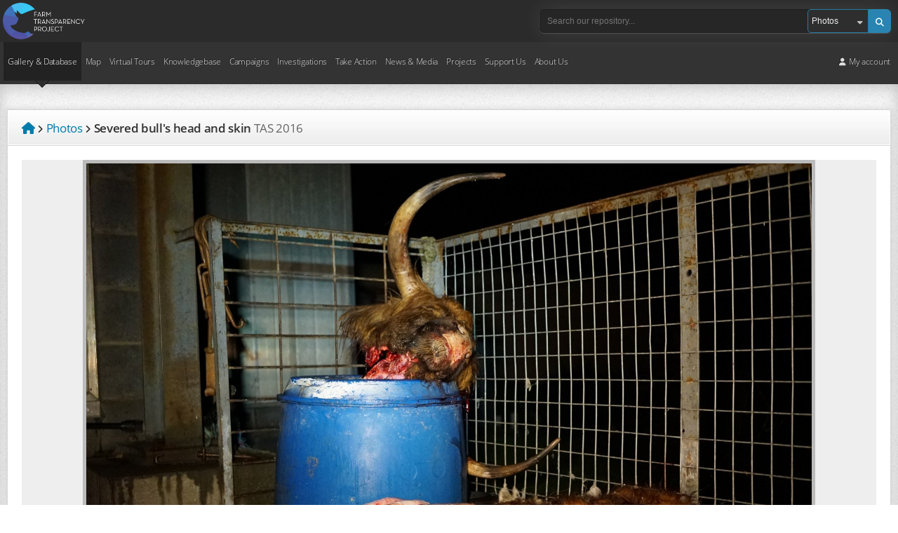

--- FILE ---
content_type: text/html; charset=UTF-8
request_url: https://www.farmtransparency.org/photos?id=c04a8d55059b312c13b4
body_size: 24688
content:
<!DOCTYPE html>
<html xmlns="http://www.w3.org/1999/xhtml"><head>
	    <meta charset="UTF-8">
	<meta name="keywords" content="" />
	<meta name="description" content="Gretna Quality Meats, Tasmania" />
    <meta property="og:description" content="Gretna Quality Meats, Tasmania" />
    <meta property="og:title" content="Severed bull's head and skin" />
	
       		<meta property="og:image" content="https://storage.googleapis.com/farm-transparency-project/photos/medium/000013291-c04a8d55059b312c13b4.jpg?GoogleAccessId=farm-transparency-project%40api-project-1086539717217.iam.gserviceaccount.com&Expires=1769108884&Signature=aORma3aiRHdAqDnGPTmgPs3LzY%2BmSjcPCwg1s9DXQHJNMzrck8YJ0M3AulVWVUbn9ivr8F5teJef1PlIAbZytBoVFR7zp6CE%2FEDj%2F7xwhy%2BvABAA6oEPnQwX0Kd1vKPt31T76JZnBzfrbX9Mhv9DHRDxDLDJuc%2BMeEfmliMmuNz6xkYVkpgAbr7yy%2BGQaGG1ohokm7YJGaLNU7tjwxpyWoRU6j3H79U1nshZneNpJpUtUhfS8%2BTZMI4oOSHRS9zZzJsPqIntO73ZTVZZ6kTR5kre4ayl%2Fi3yojX1RWsyCu6kVb9BurbPHUwurHDe1T3aJ1r9uqp96ERU4hmYTz9XxA%3D%3D" />
   			<meta property="og:url" content="https://www.farmtransparency.org/photos?id=c04a8d55059b312c13b4" />
	<meta property="og:type" content="website" />
	<link rel="canonical" href="https://www.farmtransparency.org/photos?id=c04a8d55059b312c13b4" />
	<meta property="fb:app_id" content="433889367007140" />
	<meta http-equiv="content-type" content="text/html; charset=utf-8" />
	<!--<meta http-equiv="Content-Security-Policy" content="default-src *; style-src 'self' 'unsafe-inline'; script-src * 'self' 'unsafe-inline' localhost:* *.stripe.com *.googleapis.com;">-->
	<meta name="viewport" content="width=device-width, initial-scale=1"/>
	
	<title>Photo: Severed bull's head and skin - Farm Transparency Project (FTP) | Australian animal protection charity</title>
	
			<link rel="canonical" href="https://www.farmtransparency.org/photos?id=c04a8d55059b312c13b4" />
			
    <link rel="apple-touch-icon" href="/images/apple-touch-icon.png"/>
    <link rel="apple-touch-icon" sizes="180x180" href="/images/apple-touch-icon.png">
    <link rel="icon" type="image/png" sizes="32x32" href="/images/favicon-32x32.png">
    <link rel="icon" type="image/png" sizes="16x16" href="/images/favicon-16x16.png">
    <link rel="manifest" href="/images/site.webmanifest">
    <link rel="mask-icon" href="/images/safari-pinned-tab.svg" color="#5bbad5">
    <link rel="shortcut icon" href="/images/favicon.ico?v=1">
    <meta name="msapplication-TileColor" content="#da532c">
    <meta name="msapplication-config" content="/images/browserconfig.xml">
    <meta name="theme-color" content="#ffffff">


	        <!--<link href="//fonts.googleapis.com/css?family=Open+Sans:300,400,600,700" rel="stylesheet" />-->
		<link rel="stylesheet" href="/css/google-fonts.css">  
            
    
	<!--<link rel="stylesheet" href="https://use.fontawesome.com/releases/v5.3.1/css/all.css" integrity="sha384-mzrmE5qonljUremFsqc01SB46JvROS7bZs3IO2EmfFsd15uHvIt+Y8vEf7N7fWAU" crossorigin="anonymous">-->
    <link rel="stylesheet" href="https://cdnjs.cloudflare.com/ajax/libs/font-awesome/5.15.4/css/all.min.css" />
    <link rel="stylesheet" href="https://cdnjs.cloudflare.com/ajax/libs/font-awesome/6.5.2/css/all.min.css" />
	<link rel="stylesheet" href="/plugins/mediaelement/mediaelementplayer.min.css" type="text/css" />
    
	<link rel="stylesheet" href="/css/styles-ext.php?ver=1.000" type="text/css" media="screen" />		
	<link rel="stylesheet" href="/css/styles.php?file=style&ver=1768977044" type="text/css" media="screen" />	
    <link rel="stylesheet" href="/css/styles.php?file=asset-popup&ver=1757571226" type="text/css" media="screen" />
	<link rel="stylesheet" href="/css/styles.php?file=desktop&ver=1766227898" type="text/css" media="only screen and (min-width: 601px)" />
	<link rel="stylesheet" href="/css/styles.php?file=mobile&ver=1766224491" media="only screen and (max-width: 601px)" />
	<!--<link rel="stylesheet" href="/css/styles.php?file=mobile-wide" media="only screen and (min-device-width: 601px) and (max-device-width: 900px)" />-->
	<link rel="stylesheet" href="/css/styles.php?file=tablet&ver=1766223931" media="only screen and (min-width: 601px) and (max-width: 1149px)" />
	<link rel="stylesheet" href="/css/styles.php?file=mobilemenu&ver=1717572815" type="text/css" media="screen" />
	<link rel="stylesheet" href="/plugins/modal-video/css/modal-video.min.css?ver=1.000" type="text/css">
	<link rel="stylesheet" href="/css/magnific-popup.css?ver=1731051610" type="text/css">
    <link rel="stylesheet" href="/plugins/mediaelement-5.0.4/plugins/quality/quality.css" type="text/css">
    <link rel="stylesheet" href="/plugins/mediaelement-5.0.4/plugins/jump-forward/jump-forward.css" type="text/css">
    <link rel="stylesheet" href="/plugins/mediaelement-5.0.4/plugins/skip-back/skip-back.css" type="text/css">
    <!--<link rel="stylesheet" href="https://unpkg.com/dropzone@5/dist/min/dropzone.min.css" type="text/css" />-->
    
		
    <!--<link rel="stylesheet" href="/css/styles.php?file=style-desktop" type="text/css" media="screen" />-->
	
    <script src="/js/jquery-3.7.1.min.js" nonce="s2m8w8qg245wc5s9eiq3v89ui9lgwd73eu2v6xsu"></script>
    <script src="https://code.jquery.com/jquery-migrate-3.4.1.js"></script>
    <script src="https://www.google.com/recaptcha/api.js?render=6LcVm78UAAAAAH9S11FbluLibewlTNSPDt9_YvT4" nonce="s2m8w8qg245wc5s9eiq3v89ui9lgwd73eu2v6xsu"></script>
	
            <!-- Google tag (gtag.js) -->
        <script async src="https://www.googletagmanager.com/gtag/js?id=G-SX5LTZ5QPQ" nonce="s2m8w8qg245wc5s9eiq3v89ui9lgwd73eu2v6xsu"></script>
        <script nonce="s2m8w8qg245wc5s9eiq3v89ui9lgwd73eu2v6xsu">
          window.dataLayer = window.dataLayer || [];
          function gtag(){dataLayer.push(arguments);}
          gtag('js', new Date());

          gtag('config', 'G-SX5LTZ5QPQ');
        </script>
        			<!-- Facebook Pixel Code -->
			<script defer nonce="s2m8w8qg245wc5s9eiq3v89ui9lgwd73eu2v6xsu">
			  !function(f,b,e,v,n,t,s)
			  {if(f.fbq)return;n=f.fbq=function(){n.callMethod?
			  n.callMethod.apply(n,arguments):n.queue.push(arguments)};
			  if(!f._fbq)f._fbq=n;n.push=n;n.loaded=!0;n.version='2.0';
			  n.queue=[];t=b.createElement(e);t.async=!0;
			  t.src=v;s=b.getElementsByTagName(e)[0];
			  s.parentNode.insertBefore(t,s)}(window, document,'script',
			  'https://connect.facebook.net/en_US/fbevents.js');
			  fbq('init', '2133497570217250');
			  fbq('track', 'PageView');
			</script>	
			<noscript><img height="1" width="1" style="display:none"
			  src="https://www.facebook.com/tr?id=2133497570217250&ev=PageView&noscript=1"
			/></noscript>
			<!-- End Facebook Pixel Code -->
			        <script>
        $(document).ready(function(){

			window.allowNewCombo = 0;

			(function( $ ) {
				$.widget( "ui.combobox", {
				  _create: function() {
                    this.wrapper = $( "<span>" )
                      .addClass( "ui-combobox" )
                      .insertAfter( this.element );

                    this.element.hide();
                    this._createAutocomplete();
                    this._createShowAllButton();
                  },

                  _createAutocomplete: function() {
                    var selected = this.element.children( ":selected" ),
                      value = selected.val() ? selected.text() : "";

                    this.input = $( "<input>" )
                      .appendTo( this.wrapper )
                      .val( value )
                      .attr( "title", "" )
                      .addClass( "custom-combobox-input ui-widget ui-widget-content ui-state-default ui-corner-left ui-combobox-input" )
                      .autocomplete({
                        delay: 0,
                        minLength: 0,
                        source: this._source.bind( this )
                      })
                      .tooltip({
                        classes: {
                          "ui-tooltip": "ui-state-highlight"
                        }
                      });

                    this._on( this.input, {
                      autocompleteselect: function( event, ui ) {
                        ui.item.option.selected = true;
                        this._trigger( "select", event, {
                          item: ui.item.option
                        });
                      },

                      autocompletechange: "_removeIfInvalid"
                    });
                  },

                  _createShowAllButton: function() {
                    var input = this.input,
                      wasOpen = false;

                    $( "<a>" )
                      .attr( "tabIndex", -1 )
                      .attr( "title", "Show All Items" )
                      .tooltip()
                      .appendTo( this.wrapper )
                      .button({
                        icon: "ui-icon-triangle-1-s",
                        showLabel: false
                      })
                      .removeClass( "ui-corner-all" )
                      .addClass( "custom-combobox-toggle ui-corner-right" )
                      .on( "mousedown", function() {
                        wasOpen = input.autocomplete( "widget" ).is( ":visible" );
                      })
                      .on( "click", function() {
                        input.trigger( "focus" );

                        // Close if already visible
                        if ( wasOpen ) {
                          return;
                        }

                        // Pass empty string as value to search for, displaying all results
                        input.autocomplete( "search", "" );
                      });
                  },

                  _source: function( request, response ) {
                    var matcher = new RegExp( $.ui.autocomplete.escapeRegex(request.term), "i" );
                    response( this.element.children( "option" ).map(function() {
                      var text = $( this ).text();
                      if ( this.value && ( !request.term || matcher.test(text) ) )
                        return {
                          label: text,
                          value: text,
                          option: this
                        };
                    }) );
                  },

                  _removeIfInvalid: function( event, ui ) {

                    // Selected an item, nothing to do
                    if ( ui.item ) {
                      return;
                    }

                    // Search for a match (case-insensitive)
                    var value = this.input.val(),
                      valueLowerCase = value.toLowerCase(),
                      valid = false;
                    this.element.children( "option" ).each(function() {
                      if ( $( this ).text().toLowerCase() === valueLowerCase ) {
                        this.selected = valid = true;
                        return false;
                      }
                    });

                    // Found a match, nothing to do
                    if ( valid ) {
                      return;
                    }

                    // Remove invalid value
                    this.input
                      .val( "" )
                      .attr( "title", value + " didn't match any item" )
                      .tooltip( "open" );
                    this.element.val( "" );
                    this._delay(function() {
                      this.input.tooltip( "close" ).attr( "title", "" );
                    }, 2500 );
                    this.input.autocomplete( "instance" ).term = "";
                  },

                  _destroy: function() {
                    this.wrapper.remove();
                    this.element.show();
                  }
				});
			})( jQuery );
		});
    </script>
</head>
<body class="photos itemloader" >
	        <script defer nonce="s2m8w8qg245wc5s9eiq3v89ui9lgwd73eu2v6xsu">
		  window.fbAsyncInit = function() {
			FB.init({
			  appId      : '433889367007140',
			  xfbml      : true,
			  version    : 'v2.10'
			});

			FB.AppEvents.logPageView();

		  };

		  (function(d, s, id){
			 var js, fjs = d.getElementsByTagName(s)[0];
			 if (d.getElementById(id)) {return;}
			 js = d.createElement(s); js.id = id;
			 js.src = "https://connect.facebook.net/en_US/sdk.js";
			 fjs.parentNode.insertBefore(js, fjs);
		   }(document, 'script', 'facebook-jssdk'));
		</script>
            <div id="header-wrapper">
        <header id="header" class="">
							<a href="https://www.farmtransparency.org/" class="header-logo"><img src="/images/logo-white.png" alt="Farm Transparency Project"  /></a>
                <div class="nav-bar"><button class="nav-button"><span>Toggle Navigation</span></button></div>
<nav id="nav-top">
    <button class="nav-button open"><span>Toggle Navigation</span></button>
    <a href="https://www.farmtransparency.org/" class="logo"><img src="/images/logo-white.png" alt="Farm Transparency Project" /></a>
	<div class="search-wrapper">
		<div class="search-middle">
			<form method="get" action="/search" class="searchbox" name="search-mobile">
				<input type="text" class="text" name="q" placeholder="Search our repository..." />
				<div class="search-right">
					<a class="submit blue-button"><span>Search</span> <i class="fas fa-search"></i></a>
					<div class="select">
						<select name="type" class="search-type">
															<option value="gallery" >All gallery</option>
																<option value="all" >All</option>
																<option value="photos" selected>Photos</option>
																<option value="videos" >Videos</option>
																<option value="documents" >Documents</option>
																<option value="materials" >Materials</option>
																<option value="facilities" >Facilities</option>
																<option value="companies" >Companies</option>
														</select>
					</div>
					<!--<a class="submit"><i class="fas fa-search"></i></a>-->            
				</div>
			</form>
		</div>
	</div>
    <ul class="root-menu">
    <li class="parent active">
        <a href="/gallery">Gallery &amp; Database</a>
        <ul>
            <li><a href="/gallery?asset_types=photos" class="arrow">Photos <span class="counter">30071</span></a><ul><li class="lv2"><a class="lv2a" href="/upload?type=photos"><i class="fas fa-cloud-upload-alt"></i> Upload new</a><li class="lv2"><a class="lv2a" href="/gallery?asset_types=photos">All photos</a></li><li class="lv2">
            <span class="a lv2a">By category</span>
            <ul><li class="lvl3"><a class="lv3a" href="/gallery?asset_types=photos&categories=meat-farms">Farm (meat)</a><li class="lvl3"><a class="lv3a" href="/gallery?asset_types=photos&categories=dairy-farms">Farm (dairy)</a><li class="lvl3"><a class="lv3a" href="/gallery?asset_types=photos&categories=egg-farms">Farm (eggs)</a><li class="lvl3"><a class="lv3a" href="/gallery?asset_types=photos&categories=wool-farm">Farm (wool)</a><li class="lvl3"><a class="lv3a" href="/gallery?asset_types=photos&categories=skin-fur-farms">Farm (skins/fur)</a><li class="lvl3"><a class="lv3a" href="/gallery?asset_types=photos&categories=hatcheries">Hatchery</a><li class="lvl3"><a class="lv3a" href="/gallery?asset_types=photos&categories=saleyards">Saleyard</a><li class="lvl3"><a class="lv3a" href="/gallery?asset_types=photos&categories=slaughterhouses">Slaughterhouse</a><li class="lvl3"><a class="lv3a" href="/gallery?asset_types=photos&categories=knackeries">Knackery</a><li class="lvl3">
                    <span class="a lv3a">Other</span>
                    <ul><li class="lvl4"><a class="lv4a" href="/gallery?asset_types=photos&categories=activism">Activism</a><li class="lvl4"><a class="lv4a" href="/gallery?asset_types=photos&categories=agricultural-shows">Agricultural show</a><li class="lvl4"><a class="lv4a" href="/gallery?asset_types=photos&categories=circuses">Circus</a><li class="lvl4"><a class="lv4a" href="/gallery?asset_types=photos&categories=dairy-processing">Dairy processing</a><li class="lvl4"><a class="lv4a" href="/gallery?asset_types=photos&categories=depots">Depot / holding yard</a><li class="lvl4"><a class="lv4a" href="/gallery?asset_types=photos&categories=experimentation">Experimentation</a><li class="lvl4"><a class="lv4a" href="/gallery?asset_types=photos&categories=honey-farms">Farm (honey)</a><li class="lvl4"><a class="lv4a" href="/gallery?asset_types=photos&categories=live-export">Live export</a><li class="lvl4"><a class="lv4a" href="/gallery?asset_types=photos&categories=live-market">Live market</a><li class="lvl4"><a class="lv4a" href="/gallery?asset_types=photos&categories=meat-processing">Meat processing (non-slaughter)</a><li class="lvl4"><a class="lv4a" href="/gallery?asset_types=photos&categories=other-entertainment">Other entertainment</a><li class="lvl4"><a class="lv4a" href="/gallery?asset_types=photos&categories=pet-breeder">Pet breeder</a><li class="lvl4"><a class="lv4a" href="/gallery?asset_types=photos&categories=pet-shop">Pet shop</a><li class="lvl4"><a class="lv4a" href="/gallery?asset_types=photos&categories=race-training-breeding">Race training/breeding</a><li class="lvl4"><a class="lv4a" href="/gallery?asset_types=photos&categories=racecourses">Racecourse</a><li class="lvl4"><a class="lv4a" href="/gallery?asset_types=photos&categories=rendering">Rendering plant</a><li class="lvl4"><a class="lv4a" href="/gallery?asset_types=photos&categories=rodeos">Rodeo</a><li class="lvl4"><a class="lv4a" href="/gallery?asset_types=photos&categories=wildlife">Wildlife</a><li class="lvl4"><a class="lv4a" href="/gallery?asset_types=photos&categories=zoos">Zoo</a></ul>
        </li><li class="lvl3"><a class="lv3a" href="/gallery?asset_types=photos&categories=unknown">Unknown</a></li>
        </ul><li class="lv2">
            <span class="a lv2a">By species</span>
            <ul><li class="lvl3"><a class="lv3a" href="/gallery?asset_types=photos&species=chickens">Chickens</a><li class="lvl3"><a class="lv3a" href="/gallery?asset_types=photos&species=cows/cattle">Cows/cattle</a><li class="lvl3"><a class="lv3a" href="/gallery?asset_types=photos&species=ducks">Ducks</a><li class="lvl3"><a class="lv3a" href="/gallery?asset_types=photos&species=goats">Goats</a><li class="lvl3"><a class="lv3a" href="/gallery?asset_types=photos&species=pigs">Pigs</a><li class="lvl3"><a class="lv3a" href="/gallery?asset_types=photos&species=sheep">Sheep</a><li class="lvl3"><a class="lv3a" href="/gallery?asset_types=photos&species=turkeys">Turkeys</a><li class="lvl3">
                    <span class="a lv3a">Other</span>
                    <ul><li class="lvl4"><a class="lv4a" href="/gallery?asset_types=photos&species=alligators">Alligators</a><li class="lvl4"><a class="lv4a" href="/gallery?asset_types=photos&species=alpacas">Alpacas</a><li class="lvl4"><a class="lv4a" href="/gallery?asset_types=photos&species=bees">Bees</a><li class="lvl4"><a class="lv4a" href="/gallery?asset_types=photos&species=buffalo">Buffalo</a><li class="lvl4"><a class="lv4a" href="/gallery?asset_types=photos&species=calves">Calves</a><li class="lvl4"><a class="lv4a" href="/gallery?asset_types=photos&species=camels">Camels</a><li class="lvl4"><a class="lv4a" href="/gallery?asset_types=photos&species=cats">Cats</a><li class="lvl4"><a class="lv4a" href="/gallery?asset_types=photos&species=chinchillas">Chinchillas</a><li class="lvl4"><a class="lv4a" href="/gallery?asset_types=photos&species=crocodiles">Crocodiles</a><li class="lvl4"><a class="lv4a" href="/gallery?asset_types=photos&species=deer">Deer</a><li class="lvl4"><a class="lv4a" href="/gallery?asset_types=photos&species=dingoes">Dingoes</a><li class="lvl4"><a class="lv4a" href="/gallery?asset_types=photos&species=dogs">Dogs</a><li class="lvl4"><a class="lv4a" href="/gallery?asset_types=photos&species=donkeys">Donkeys</a><li class="lvl4"><a class="lv4a" href="/gallery?asset_types=photos&species=emus">Emus</a><li class="lvl4"><a class="lv4a" href="/gallery?asset_types=photos&species=fish-sealife">Fish/sealife</a><li class="lvl4"><a class="lv4a" href="/gallery?asset_types=photos&species=foxes">Foxes</a><li class="lvl4"><a class="lv4a" href="/gallery?asset_types=photos&species=geese">Geese</a><li class="lvl4"><a class="lv4a" href="/gallery?asset_types=photos&species=greyhounds">Greyhounds</a><li class="lvl4"><a class="lv4a" href="/gallery?asset_types=photos&species=guinea-hens">Guinea hens</a><li class="lvl4"><a class="lv4a" href="/gallery?asset_types=photos&species=guinea-pigs">Guinea pigs</a><li class="lvl4"><a class="lv4a" href="/gallery?asset_types=photos&species=horses">Horses</a><li class="lvl4"><a class="lv4a" href="/gallery?asset_types=photos&species=kangaroos">Kangaroos</a><li class="lvl4"><a class="lv4a" href="/gallery?asset_types=photos&species=koalas">Koalas</a><li class="lvl4"><a class="lv4a" href="/gallery?asset_types=photos&species=lions">Lions</a><li class="lvl4"><a class="lv4a" href="/gallery?asset_types=photos&species=Llamas">Llamas</a><li class="lvl4"><a class="lv4a" href="/gallery?asset_types=photos&species=mice">Mice</a><li class="lvl4"><a class="lv4a" href="/gallery?asset_types=photos&species=minks">Minks</a><li class="lvl4"><a class="lv4a" href="/gallery?asset_types=photos&species=monkeys">Monkeys</a><li class="lvl4"><a class="lv4a" href="/gallery?asset_types=photos&species=ostriches">Ostriches</a><li class="lvl4"><a class="lv4a" href="/gallery?asset_types=photos&species=pigeons">Pigeons</a><li class="lvl4"><a class="lv4a" href="/gallery?asset_types=photos&species=quail">Quail</a><li class="lvl4"><a class="lv4a" href="/gallery?asset_types=photos&species=rabbits">Rabbits</a><li class="lvl4"><a class="lv4a" href="/gallery?asset_types=photos&species=rats">Rats</a></ul>
        </li></ul></ul></li>
            <li><a href="/gallery?asset_types=videos" class="arrow">Videos <span class="counter">1395</span></a><ul><li class="lv2"><a class="lv2a" href="/upload?type=videos"><i class="fas fa-cloud-upload-alt"></i> Upload new</a><li class="lv2"><a class="lv2a" href="/gallery?asset_types=videos">All videos</a></li><li class="lv2">
            <span class="a lv2a">By category</span>
            <ul><li class="lvl3"><a class="lv3a" href="/gallery?asset_types=videos&categories=meat-farms">Farm (meat)</a><li class="lvl3"><a class="lv3a" href="/gallery?asset_types=videos&categories=dairy-farms">Farm (dairy)</a><li class="lvl3"><a class="lv3a" href="/gallery?asset_types=videos&categories=egg-farms">Farm (eggs)</a><li class="lvl3"><a class="lv3a" href="/gallery?asset_types=videos&categories=wool-farm">Farm (wool)</a><li class="lvl3"><a class="lv3a" href="/gallery?asset_types=videos&categories=skin-fur-farms">Farm (skins/fur)</a><li class="lvl3"><a class="lv3a" href="/gallery?asset_types=videos&categories=hatcheries">Hatchery</a><li class="lvl3"><a class="lv3a" href="/gallery?asset_types=videos&categories=saleyards">Saleyard</a><li class="lvl3"><a class="lv3a" href="/gallery?asset_types=videos&categories=slaughterhouses">Slaughterhouse</a><li class="lvl3"><a class="lv3a" href="/gallery?asset_types=videos&categories=knackeries">Knackery</a><li class="lvl3">
                    <span class="a lv3a">Other</span>
                    <ul><li class="lvl4"><a class="lv4a" href="/gallery?asset_types=videos&categories=activism">Activism</a><li class="lvl4"><a class="lv4a" href="/gallery?asset_types=videos&categories=agricultural-shows">Agricultural show</a><li class="lvl4"><a class="lv4a" href="/gallery?asset_types=videos&categories=circuses">Circus</a><li class="lvl4"><a class="lv4a" href="/gallery?asset_types=videos&categories=dairy-processing">Dairy processing</a><li class="lvl4"><a class="lv4a" href="/gallery?asset_types=videos&categories=depots">Depot / holding yard</a><li class="lvl4"><a class="lv4a" href="/gallery?asset_types=videos&categories=experimentation">Experimentation</a><li class="lvl4"><a class="lv4a" href="/gallery?asset_types=videos&categories=honey-farms">Farm (honey)</a><li class="lvl4"><a class="lv4a" href="/gallery?asset_types=videos&categories=live-export">Live export</a><li class="lvl4"><a class="lv4a" href="/gallery?asset_types=videos&categories=live-market">Live market</a><li class="lvl4"><a class="lv4a" href="/gallery?asset_types=videos&categories=meat-processing">Meat processing (non-slaughter)</a><li class="lvl4"><a class="lv4a" href="/gallery?asset_types=videos&categories=other-entertainment">Other entertainment</a><li class="lvl4"><a class="lv4a" href="/gallery?asset_types=videos&categories=pet-breeder">Pet breeder</a><li class="lvl4"><a class="lv4a" href="/gallery?asset_types=videos&categories=pet-shop">Pet shop</a><li class="lvl4"><a class="lv4a" href="/gallery?asset_types=videos&categories=race-training-breeding">Race training/breeding</a><li class="lvl4"><a class="lv4a" href="/gallery?asset_types=videos&categories=racecourses">Racecourse</a><li class="lvl4"><a class="lv4a" href="/gallery?asset_types=videos&categories=rendering">Rendering plant</a><li class="lvl4"><a class="lv4a" href="/gallery?asset_types=videos&categories=rodeos">Rodeo</a><li class="lvl4"><a class="lv4a" href="/gallery?asset_types=videos&categories=wildlife">Wildlife</a><li class="lvl4"><a class="lv4a" href="/gallery?asset_types=videos&categories=zoos">Zoo</a></ul>
        </li><li class="lvl3"><a class="lv3a" href="/gallery?asset_types=videos&categories=unknown">Unknown</a></li>
        </ul><li class="lv2">
            <span class="a lv2a">By species</span>
            <ul><li class="lvl3"><a class="lv3a" href="/gallery?asset_types=videos&species=chickens">Chickens</a><li class="lvl3"><a class="lv3a" href="/gallery?asset_types=videos&species=cows/cattle">Cows/cattle</a><li class="lvl3"><a class="lv3a" href="/gallery?asset_types=videos&species=ducks">Ducks</a><li class="lvl3"><a class="lv3a" href="/gallery?asset_types=videos&species=goats">Goats</a><li class="lvl3"><a class="lv3a" href="/gallery?asset_types=videos&species=pigs">Pigs</a><li class="lvl3"><a class="lv3a" href="/gallery?asset_types=videos&species=sheep">Sheep</a><li class="lvl3"><a class="lv3a" href="/gallery?asset_types=videos&species=turkeys">Turkeys</a><li class="lvl3">
                    <span class="a lv3a">Other</span>
                    <ul><li class="lvl4"><a class="lv4a" href="/gallery?asset_types=videos&species=alligators">Alligators</a><li class="lvl4"><a class="lv4a" href="/gallery?asset_types=videos&species=alpacas">Alpacas</a><li class="lvl4"><a class="lv4a" href="/gallery?asset_types=videos&species=bees">Bees</a><li class="lvl4"><a class="lv4a" href="/gallery?asset_types=videos&species=buffalo">Buffalo</a><li class="lvl4"><a class="lv4a" href="/gallery?asset_types=videos&species=calves">Calves</a><li class="lvl4"><a class="lv4a" href="/gallery?asset_types=videos&species=camels">Camels</a><li class="lvl4"><a class="lv4a" href="/gallery?asset_types=videos&species=cats">Cats</a><li class="lvl4"><a class="lv4a" href="/gallery?asset_types=videos&species=chinchillas">Chinchillas</a><li class="lvl4"><a class="lv4a" href="/gallery?asset_types=videos&species=crocodiles">Crocodiles</a><li class="lvl4"><a class="lv4a" href="/gallery?asset_types=videos&species=deer">Deer</a><li class="lvl4"><a class="lv4a" href="/gallery?asset_types=videos&species=dingoes">Dingoes</a><li class="lvl4"><a class="lv4a" href="/gallery?asset_types=videos&species=dogs">Dogs</a><li class="lvl4"><a class="lv4a" href="/gallery?asset_types=videos&species=donkeys">Donkeys</a><li class="lvl4"><a class="lv4a" href="/gallery?asset_types=videos&species=emus">Emus</a><li class="lvl4"><a class="lv4a" href="/gallery?asset_types=videos&species=fish-sealife">Fish/sealife</a><li class="lvl4"><a class="lv4a" href="/gallery?asset_types=videos&species=foxes">Foxes</a><li class="lvl4"><a class="lv4a" href="/gallery?asset_types=videos&species=geese">Geese</a><li class="lvl4"><a class="lv4a" href="/gallery?asset_types=videos&species=greyhounds">Greyhounds</a><li class="lvl4"><a class="lv4a" href="/gallery?asset_types=videos&species=guinea-hens">Guinea hens</a><li class="lvl4"><a class="lv4a" href="/gallery?asset_types=videos&species=guinea-pigs">Guinea pigs</a><li class="lvl4"><a class="lv4a" href="/gallery?asset_types=videos&species=horses">Horses</a><li class="lvl4"><a class="lv4a" href="/gallery?asset_types=videos&species=kangaroos">Kangaroos</a><li class="lvl4"><a class="lv4a" href="/gallery?asset_types=videos&species=koalas">Koalas</a><li class="lvl4"><a class="lv4a" href="/gallery?asset_types=videos&species=lions">Lions</a><li class="lvl4"><a class="lv4a" href="/gallery?asset_types=videos&species=Llamas">Llamas</a><li class="lvl4"><a class="lv4a" href="/gallery?asset_types=videos&species=mice">Mice</a><li class="lvl4"><a class="lv4a" href="/gallery?asset_types=videos&species=minks">Minks</a><li class="lvl4"><a class="lv4a" href="/gallery?asset_types=videos&species=monkeys">Monkeys</a><li class="lvl4"><a class="lv4a" href="/gallery?asset_types=videos&species=ostriches">Ostriches</a><li class="lvl4"><a class="lv4a" href="/gallery?asset_types=videos&species=pigeons">Pigeons</a><li class="lvl4"><a class="lv4a" href="/gallery?asset_types=videos&species=quail">Quail</a><li class="lvl4"><a class="lv4a" href="/gallery?asset_types=videos&species=rabbits">Rabbits</a><li class="lvl4"><a class="lv4a" href="/gallery?asset_types=videos&species=rats">Rats</a></ul>
        </li></ul></ul></li>
            <li><a href="/gallery?asset_types=documents" class="arrow">Documents <span class="counter">475</span></a><ul><li class="lv2"><a class="lv2a" href="/upload?type=documents"><i class="fas fa-cloud-upload-alt"></i> Upload new</a><li class="lv2"><a class="lv2a" href="/gallery?asset_types=documents">All documents</a></li><li class="lv2">
            <span class="a lv2a">By category</span>
            <ul><li class="lvl3"><a class="lv3a" href="/gallery?asset_types=documents&categories=meat-farms">Farm (meat)</a><li class="lvl3"><a class="lv3a" href="/gallery?asset_types=documents&categories=dairy-farms">Farm (dairy)</a><li class="lvl3"><a class="lv3a" href="/gallery?asset_types=documents&categories=egg-farms">Farm (eggs)</a><li class="lvl3"><a class="lv3a" href="/gallery?asset_types=documents&categories=wool-farm">Farm (wool)</a><li class="lvl3"><a class="lv3a" href="/gallery?asset_types=documents&categories=skin-fur-farms">Farm (skins/fur)</a><li class="lvl3"><a class="lv3a" href="/gallery?asset_types=documents&categories=hatcheries">Hatchery</a><li class="lvl3"><a class="lv3a" href="/gallery?asset_types=documents&categories=saleyards">Saleyard</a><li class="lvl3"><a class="lv3a" href="/gallery?asset_types=documents&categories=slaughterhouses">Slaughterhouse</a><li class="lvl3"><a class="lv3a" href="/gallery?asset_types=documents&categories=knackeries">Knackery</a><li class="lvl3">
                    <span class="a lv3a">Other</span>
                    <ul><li class="lvl4"><a class="lv4a" href="/gallery?asset_types=documents&categories=activism">Activism</a><li class="lvl4"><a class="lv4a" href="/gallery?asset_types=documents&categories=agricultural-shows">Agricultural show</a><li class="lvl4"><a class="lv4a" href="/gallery?asset_types=documents&categories=circuses">Circus</a><li class="lvl4"><a class="lv4a" href="/gallery?asset_types=documents&categories=dairy-processing">Dairy processing</a><li class="lvl4"><a class="lv4a" href="/gallery?asset_types=documents&categories=depots">Depot / holding yard</a><li class="lvl4"><a class="lv4a" href="/gallery?asset_types=documents&categories=experimentation">Experimentation</a><li class="lvl4"><a class="lv4a" href="/gallery?asset_types=documents&categories=honey-farms">Farm (honey)</a><li class="lvl4"><a class="lv4a" href="/gallery?asset_types=documents&categories=live-export">Live export</a><li class="lvl4"><a class="lv4a" href="/gallery?asset_types=documents&categories=live-market">Live market</a><li class="lvl4"><a class="lv4a" href="/gallery?asset_types=documents&categories=meat-processing">Meat processing (non-slaughter)</a><li class="lvl4"><a class="lv4a" href="/gallery?asset_types=documents&categories=other-entertainment">Other entertainment</a><li class="lvl4"><a class="lv4a" href="/gallery?asset_types=documents&categories=pet-breeder">Pet breeder</a><li class="lvl4"><a class="lv4a" href="/gallery?asset_types=documents&categories=pet-shop">Pet shop</a><li class="lvl4"><a class="lv4a" href="/gallery?asset_types=documents&categories=race-training-breeding">Race training/breeding</a><li class="lvl4"><a class="lv4a" href="/gallery?asset_types=documents&categories=racecourses">Racecourse</a><li class="lvl4"><a class="lv4a" href="/gallery?asset_types=documents&categories=rendering">Rendering plant</a><li class="lvl4"><a class="lv4a" href="/gallery?asset_types=documents&categories=rodeos">Rodeo</a><li class="lvl4"><a class="lv4a" href="/gallery?asset_types=documents&categories=wildlife">Wildlife</a><li class="lvl4"><a class="lv4a" href="/gallery?asset_types=documents&categories=zoos">Zoo</a></ul>
        </li><li class="lvl3"><a class="lv3a" href="/gallery?asset_types=documents&categories=unknown">Unknown</a></li>
        </ul><li class="lv2">
            <span class="a lv2a">By species</span>
            <ul><li class="lvl3"><a class="lv3a" href="/gallery?asset_types=documents&species=chickens">Chickens</a><li class="lvl3"><a class="lv3a" href="/gallery?asset_types=documents&species=cows/cattle">Cows/cattle</a><li class="lvl3"><a class="lv3a" href="/gallery?asset_types=documents&species=ducks">Ducks</a><li class="lvl3"><a class="lv3a" href="/gallery?asset_types=documents&species=goats">Goats</a><li class="lvl3"><a class="lv3a" href="/gallery?asset_types=documents&species=pigs">Pigs</a><li class="lvl3"><a class="lv3a" href="/gallery?asset_types=documents&species=sheep">Sheep</a><li class="lvl3"><a class="lv3a" href="/gallery?asset_types=documents&species=turkeys">Turkeys</a><li class="lvl3">
                    <span class="a lv3a">Other</span>
                    <ul><li class="lvl4"><a class="lv4a" href="/gallery?asset_types=documents&species=alligators">Alligators</a><li class="lvl4"><a class="lv4a" href="/gallery?asset_types=documents&species=alpacas">Alpacas</a><li class="lvl4"><a class="lv4a" href="/gallery?asset_types=documents&species=bees">Bees</a><li class="lvl4"><a class="lv4a" href="/gallery?asset_types=documents&species=buffalo">Buffalo</a><li class="lvl4"><a class="lv4a" href="/gallery?asset_types=documents&species=calves">Calves</a><li class="lvl4"><a class="lv4a" href="/gallery?asset_types=documents&species=camels">Camels</a><li class="lvl4"><a class="lv4a" href="/gallery?asset_types=documents&species=cats">Cats</a><li class="lvl4"><a class="lv4a" href="/gallery?asset_types=documents&species=chinchillas">Chinchillas</a><li class="lvl4"><a class="lv4a" href="/gallery?asset_types=documents&species=crocodiles">Crocodiles</a><li class="lvl4"><a class="lv4a" href="/gallery?asset_types=documents&species=deer">Deer</a><li class="lvl4"><a class="lv4a" href="/gallery?asset_types=documents&species=dingoes">Dingoes</a><li class="lvl4"><a class="lv4a" href="/gallery?asset_types=documents&species=dogs">Dogs</a><li class="lvl4"><a class="lv4a" href="/gallery?asset_types=documents&species=donkeys">Donkeys</a><li class="lvl4"><a class="lv4a" href="/gallery?asset_types=documents&species=emus">Emus</a><li class="lvl4"><a class="lv4a" href="/gallery?asset_types=documents&species=fish-sealife">Fish/sealife</a><li class="lvl4"><a class="lv4a" href="/gallery?asset_types=documents&species=foxes">Foxes</a><li class="lvl4"><a class="lv4a" href="/gallery?asset_types=documents&species=geese">Geese</a><li class="lvl4"><a class="lv4a" href="/gallery?asset_types=documents&species=greyhounds">Greyhounds</a><li class="lvl4"><a class="lv4a" href="/gallery?asset_types=documents&species=guinea-hens">Guinea hens</a><li class="lvl4"><a class="lv4a" href="/gallery?asset_types=documents&species=guinea-pigs">Guinea pigs</a><li class="lvl4"><a class="lv4a" href="/gallery?asset_types=documents&species=horses">Horses</a><li class="lvl4"><a class="lv4a" href="/gallery?asset_types=documents&species=kangaroos">Kangaroos</a><li class="lvl4"><a class="lv4a" href="/gallery?asset_types=documents&species=koalas">Koalas</a><li class="lvl4"><a class="lv4a" href="/gallery?asset_types=documents&species=lions">Lions</a><li class="lvl4"><a class="lv4a" href="/gallery?asset_types=documents&species=Llamas">Llamas</a><li class="lvl4"><a class="lv4a" href="/gallery?asset_types=documents&species=mice">Mice</a><li class="lvl4"><a class="lv4a" href="/gallery?asset_types=documents&species=minks">Minks</a><li class="lvl4"><a class="lv4a" href="/gallery?asset_types=documents&species=monkeys">Monkeys</a><li class="lvl4"><a class="lv4a" href="/gallery?asset_types=documents&species=ostriches">Ostriches</a><li class="lvl4"><a class="lv4a" href="/gallery?asset_types=documents&species=pigeons">Pigeons</a><li class="lvl4"><a class="lv4a" href="/gallery?asset_types=documents&species=quail">Quail</a><li class="lvl4"><a class="lv4a" href="/gallery?asset_types=documents&species=rabbits">Rabbits</a><li class="lvl4"><a class="lv4a" href="/gallery?asset_types=documents&species=rats">Rats</a></ul>
        </li></ul></ul></li>
            <li><a href="/gallery?asset_types=materials" class="arrow">Advocacy Materials <span class="counter">129</span></a><ul><li class="lv2"><a class="lv2a" href="/upload?type=materials"><i class="fas fa-cloud-upload-alt"></i> Upload new</a><li class="lv2"><a class="lv2a" href="/gallery?asset_types=materials">All materials</a></li><li class="lv2">
            <span class="a lv2a">By category</span>
            <ul><li class="lvl3"><a class="lv3a" href="/gallery?asset_types=materials&categories=meat-farms">Farm (meat)</a><li class="lvl3"><a class="lv3a" href="/gallery?asset_types=materials&categories=dairy-farms">Farm (dairy)</a><li class="lvl3"><a class="lv3a" href="/gallery?asset_types=materials&categories=egg-farms">Farm (eggs)</a><li class="lvl3"><a class="lv3a" href="/gallery?asset_types=materials&categories=wool-farm">Farm (wool)</a><li class="lvl3"><a class="lv3a" href="/gallery?asset_types=materials&categories=skin-fur-farms">Farm (skins/fur)</a><li class="lvl3"><a class="lv3a" href="/gallery?asset_types=materials&categories=hatcheries">Hatchery</a><li class="lvl3"><a class="lv3a" href="/gallery?asset_types=materials&categories=saleyards">Saleyard</a><li class="lvl3"><a class="lv3a" href="/gallery?asset_types=materials&categories=slaughterhouses">Slaughterhouse</a><li class="lvl3"><a class="lv3a" href="/gallery?asset_types=materials&categories=knackeries">Knackery</a><li class="lvl3">
                    <span class="a lv3a">Other</span>
                    <ul><li class="lvl4"><a class="lv4a" href="/gallery?asset_types=materials&categories=activism">Activism</a><li class="lvl4"><a class="lv4a" href="/gallery?asset_types=materials&categories=agricultural-shows">Agricultural show</a><li class="lvl4"><a class="lv4a" href="/gallery?asset_types=materials&categories=circuses">Circus</a><li class="lvl4"><a class="lv4a" href="/gallery?asset_types=materials&categories=dairy-processing">Dairy processing</a><li class="lvl4"><a class="lv4a" href="/gallery?asset_types=materials&categories=depots">Depot / holding yard</a><li class="lvl4"><a class="lv4a" href="/gallery?asset_types=materials&categories=experimentation">Experimentation</a><li class="lvl4"><a class="lv4a" href="/gallery?asset_types=materials&categories=honey-farms">Farm (honey)</a><li class="lvl4"><a class="lv4a" href="/gallery?asset_types=materials&categories=live-export">Live export</a><li class="lvl4"><a class="lv4a" href="/gallery?asset_types=materials&categories=live-market">Live market</a><li class="lvl4"><a class="lv4a" href="/gallery?asset_types=materials&categories=meat-processing">Meat processing (non-slaughter)</a><li class="lvl4"><a class="lv4a" href="/gallery?asset_types=materials&categories=other-entertainment">Other entertainment</a><li class="lvl4"><a class="lv4a" href="/gallery?asset_types=materials&categories=pet-breeder">Pet breeder</a><li class="lvl4"><a class="lv4a" href="/gallery?asset_types=materials&categories=pet-shop">Pet shop</a><li class="lvl4"><a class="lv4a" href="/gallery?asset_types=materials&categories=race-training-breeding">Race training/breeding</a><li class="lvl4"><a class="lv4a" href="/gallery?asset_types=materials&categories=racecourses">Racecourse</a><li class="lvl4"><a class="lv4a" href="/gallery?asset_types=materials&categories=rendering">Rendering plant</a><li class="lvl4"><a class="lv4a" href="/gallery?asset_types=materials&categories=rodeos">Rodeo</a><li class="lvl4"><a class="lv4a" href="/gallery?asset_types=materials&categories=wildlife">Wildlife</a><li class="lvl4"><a class="lv4a" href="/gallery?asset_types=materials&categories=zoos">Zoo</a></ul>
        </li><li class="lvl3"><a class="lv3a" href="/gallery?asset_types=materials&categories=unknown">Unknown</a></li>
        </ul><li class="lv2">
            <span class="a lv2a">By species</span>
            <ul><li class="lvl3"><a class="lv3a" href="/gallery?asset_types=materials&species=chickens">Chickens</a><li class="lvl3"><a class="lv3a" href="/gallery?asset_types=materials&species=cows/cattle">Cows/cattle</a><li class="lvl3"><a class="lv3a" href="/gallery?asset_types=materials&species=ducks">Ducks</a><li class="lvl3"><a class="lv3a" href="/gallery?asset_types=materials&species=goats">Goats</a><li class="lvl3"><a class="lv3a" href="/gallery?asset_types=materials&species=pigs">Pigs</a><li class="lvl3"><a class="lv3a" href="/gallery?asset_types=materials&species=sheep">Sheep</a><li class="lvl3"><a class="lv3a" href="/gallery?asset_types=materials&species=turkeys">Turkeys</a><li class="lvl3">
                    <span class="a lv3a">Other</span>
                    <ul><li class="lvl4"><a class="lv4a" href="/gallery?asset_types=materials&species=alligators">Alligators</a><li class="lvl4"><a class="lv4a" href="/gallery?asset_types=materials&species=alpacas">Alpacas</a><li class="lvl4"><a class="lv4a" href="/gallery?asset_types=materials&species=bees">Bees</a><li class="lvl4"><a class="lv4a" href="/gallery?asset_types=materials&species=buffalo">Buffalo</a><li class="lvl4"><a class="lv4a" href="/gallery?asset_types=materials&species=calves">Calves</a><li class="lvl4"><a class="lv4a" href="/gallery?asset_types=materials&species=camels">Camels</a><li class="lvl4"><a class="lv4a" href="/gallery?asset_types=materials&species=cats">Cats</a><li class="lvl4"><a class="lv4a" href="/gallery?asset_types=materials&species=chinchillas">Chinchillas</a><li class="lvl4"><a class="lv4a" href="/gallery?asset_types=materials&species=crocodiles">Crocodiles</a><li class="lvl4"><a class="lv4a" href="/gallery?asset_types=materials&species=deer">Deer</a><li class="lvl4"><a class="lv4a" href="/gallery?asset_types=materials&species=dingoes">Dingoes</a><li class="lvl4"><a class="lv4a" href="/gallery?asset_types=materials&species=dogs">Dogs</a><li class="lvl4"><a class="lv4a" href="/gallery?asset_types=materials&species=donkeys">Donkeys</a><li class="lvl4"><a class="lv4a" href="/gallery?asset_types=materials&species=emus">Emus</a><li class="lvl4"><a class="lv4a" href="/gallery?asset_types=materials&species=fish-sealife">Fish/sealife</a><li class="lvl4"><a class="lv4a" href="/gallery?asset_types=materials&species=foxes">Foxes</a><li class="lvl4"><a class="lv4a" href="/gallery?asset_types=materials&species=geese">Geese</a><li class="lvl4"><a class="lv4a" href="/gallery?asset_types=materials&species=greyhounds">Greyhounds</a><li class="lvl4"><a class="lv4a" href="/gallery?asset_types=materials&species=guinea-hens">Guinea hens</a><li class="lvl4"><a class="lv4a" href="/gallery?asset_types=materials&species=guinea-pigs">Guinea pigs</a><li class="lvl4"><a class="lv4a" href="/gallery?asset_types=materials&species=horses">Horses</a><li class="lvl4"><a class="lv4a" href="/gallery?asset_types=materials&species=kangaroos">Kangaroos</a><li class="lvl4"><a class="lv4a" href="/gallery?asset_types=materials&species=koalas">Koalas</a><li class="lvl4"><a class="lv4a" href="/gallery?asset_types=materials&species=lions">Lions</a><li class="lvl4"><a class="lv4a" href="/gallery?asset_types=materials&species=Llamas">Llamas</a><li class="lvl4"><a class="lv4a" href="/gallery?asset_types=materials&species=mice">Mice</a><li class="lvl4"><a class="lv4a" href="/gallery?asset_types=materials&species=minks">Minks</a><li class="lvl4"><a class="lv4a" href="/gallery?asset_types=materials&species=monkeys">Monkeys</a><li class="lvl4"><a class="lv4a" href="/gallery?asset_types=materials&species=ostriches">Ostriches</a><li class="lvl4"><a class="lv4a" href="/gallery?asset_types=materials&species=pigeons">Pigeons</a><li class="lvl4"><a class="lv4a" href="/gallery?asset_types=materials&species=quail">Quail</a><li class="lvl4"><a class="lv4a" href="/gallery?asset_types=materials&species=rabbits">Rabbits</a><li class="lvl4"><a class="lv4a" href="/gallery?asset_types=materials&species=rats">Rats</a></ul>
        </li></ul></ul></li>
            <li><a href="/facilities" class="arrow">Facilities <span class="counter">74882</span></a><ul><li class="lv2"><a class="lv2a" href="/facilities">All facilities</a></li><li class="lv2">
            <span class="a lv2a">By category</span>
            <ul><li class="lvl3"><a class="lv3a" href="/facilities/meat-farms">Farm (meat)</a><li class="lvl3"><a class="lv3a" href="/facilities/dairy-farms">Farm (dairy)</a><li class="lvl3"><a class="lv3a" href="/facilities/egg-farms">Farm (eggs)</a><li class="lvl3"><a class="lv3a" href="/facilities/wool-farm">Farm (wool)</a><li class="lvl3"><a class="lv3a" href="/facilities/skin-fur-farms">Farm (skins/fur)</a><li class="lvl3"><a class="lv3a" href="/facilities/hatcheries">Hatchery</a><li class="lvl3"><a class="lv3a" href="/facilities/saleyards">Saleyard</a><li class="lvl3"><a class="lv3a" href="/facilities/slaughterhouses">Slaughterhouse</a><li class="lvl3"><a class="lv3a" href="/facilities/knackeries">Knackery</a><li class="lvl3">
                    <span class="a lv3a">Other</span>
                    <ul><li class="lvl4"><a class="lv4a" href="/facilities/agricultural-shows">Agricultural show</a><li class="lvl4"><a class="lv4a" href="/facilities/circuses">Circus</a><li class="lvl4"><a class="lv4a" href="/facilities/dairy-processing">Dairy processing</a><li class="lvl4"><a class="lv4a" href="/facilities/depots">Depot / holding yard</a><li class="lvl4"><a class="lv4a" href="/facilities/experimentation">Experimentation</a><li class="lvl4"><a class="lv4a" href="/facilities/honey-farms">Farm (honey)</a><li class="lvl4"><a class="lv4a" href="/facilities/live-market">Live market</a><li class="lvl4"><a class="lv4a" href="/facilities/meat-processing">Meat processing (non-slaughter)</a><li class="lvl4"><a class="lv4a" href="/facilities/other-entertainment">Other entertainment</a><li class="lvl4"><a class="lv4a" href="/facilities/pet-breeder">Pet breeder</a><li class="lvl4"><a class="lv4a" href="/facilities/pet-shop">Pet shop</a><li class="lvl4"><a class="lv4a" href="/facilities/race-training-breeding">Race training/breeding</a><li class="lvl4"><a class="lv4a" href="/facilities/racecourses">Racecourse</a><li class="lvl4"><a class="lv4a" href="/facilities/rendering">Rendering plant</a><li class="lvl4"><a class="lv4a" href="/facilities/rodeos">Rodeo</a><li class="lvl4"><a class="lv4a" href="/facilities/wildlife">Wildlife</a><li class="lvl4"><a class="lv4a" href="/facilities/zoos">Zoo</a></ul>
        </li><li class="lvl3"><a class="lv3a" href="/facilities/unknown">Unknown</a></li>
        </ul><li class="lv2">
            <span class="a lv2a">By species</span>
            <ul><li class="lvl3"><a class="lv3a" href="/facilities?species=chickens">Chickens</a><li class="lvl3"><a class="lv3a" href="/facilities?species=cows/cattle">Cows/cattle</a><li class="lvl3"><a class="lv3a" href="/facilities?species=ducks">Ducks</a><li class="lvl3"><a class="lv3a" href="/facilities?species=goats">Goats</a><li class="lvl3"><a class="lv3a" href="/facilities?species=pigs">Pigs</a><li class="lvl3"><a class="lv3a" href="/facilities?species=sheep">Sheep</a><li class="lvl3"><a class="lv3a" href="/facilities?species=turkeys">Turkeys</a><li class="lvl3">
                    <span class="a lv3a">Other</span>
                    <ul><li class="lvl4"><a class="lv4a" href="/facilities?species=alligators">Alligators</a><li class="lvl4"><a class="lv4a" href="/facilities?species=alpacas">Alpacas</a><li class="lvl4"><a class="lv4a" href="/facilities?species=bees">Bees</a><li class="lvl4"><a class="lv4a" href="/facilities?species=buffalo">Buffalo</a><li class="lvl4"><a class="lv4a" href="/facilities?species=calves">Calves</a><li class="lvl4"><a class="lv4a" href="/facilities?species=camels">Camels</a><li class="lvl4"><a class="lv4a" href="/facilities?species=cats">Cats</a><li class="lvl4"><a class="lv4a" href="/facilities?species=chinchillas">Chinchillas</a><li class="lvl4"><a class="lv4a" href="/facilities?species=crocodiles">Crocodiles</a><li class="lvl4"><a class="lv4a" href="/facilities?species=deer">Deer</a><li class="lvl4"><a class="lv4a" href="/facilities?species=dingoes">Dingoes</a><li class="lvl4"><a class="lv4a" href="/facilities?species=dogs">Dogs</a><li class="lvl4"><a class="lv4a" href="/facilities?species=donkeys">Donkeys</a><li class="lvl4"><a class="lv4a" href="/facilities?species=emus">Emus</a><li class="lvl4"><a class="lv4a" href="/facilities?species=fish-sealife">Fish/sealife</a><li class="lvl4"><a class="lv4a" href="/facilities?species=foxes">Foxes</a><li class="lvl4"><a class="lv4a" href="/facilities?species=geese">Geese</a><li class="lvl4"><a class="lv4a" href="/facilities?species=greyhounds">Greyhounds</a><li class="lvl4"><a class="lv4a" href="/facilities?species=guinea-hens">Guinea hens</a><li class="lvl4"><a class="lv4a" href="/facilities?species=guinea-pigs">Guinea pigs</a><li class="lvl4"><a class="lv4a" href="/facilities?species=horses">Horses</a><li class="lvl4"><a class="lv4a" href="/facilities?species=kangaroos">Kangaroos</a><li class="lvl4"><a class="lv4a" href="/facilities?species=koalas">Koalas</a><li class="lvl4"><a class="lv4a" href="/facilities?species=lions">Lions</a><li class="lvl4"><a class="lv4a" href="/facilities?species=Llamas">Llamas</a><li class="lvl4"><a class="lv4a" href="/facilities?species=mice">Mice</a><li class="lvl4"><a class="lv4a" href="/facilities?species=minks">Minks</a><li class="lvl4"><a class="lv4a" href="/facilities?species=monkeys">Monkeys</a><li class="lvl4"><a class="lv4a" href="/facilities?species=ostriches">Ostriches</a><li class="lvl4"><a class="lv4a" href="/facilities?species=pigeons">Pigeons</a><li class="lvl4"><a class="lv4a" href="/facilities?species=quail">Quail</a><li class="lvl4"><a class="lv4a" href="/facilities?species=rabbits">Rabbits</a><li class="lvl4"><a class="lv4a" href="/facilities?species=rats">Rats</a></ul>
        </li></ul></ul></li>
            <li><a href="/companies" class="arrow">Companies <span class="counter">1192</span></a><ul><li class="lv2"><a class="lv2a" href="/companies">All companies</a></li><li class="lv2">
            <span class="a lv2a">By category</span>
            <ul><li class="lvl3"><a class="lv3a" href="/companies/meat-farms">Farm (meat)</a><li class="lvl3"><a class="lv3a" href="/companies/dairy-farms">Farm (dairy)</a><li class="lvl3"><a class="lv3a" href="/companies/egg-farms">Farm (eggs)</a><li class="lvl3"><a class="lv3a" href="/companies/wool-farm">Farm (wool)</a><li class="lvl3"><a class="lv3a" href="/companies/skin-fur-farms">Farm (skins/fur)</a><li class="lvl3"><a class="lv3a" href="/companies/hatcheries">Hatchery</a><li class="lvl3"><a class="lv3a" href="/companies/saleyards">Saleyard</a><li class="lvl3"><a class="lv3a" href="/companies/slaughterhouses">Slaughterhouse</a><li class="lvl3"><a class="lv3a" href="/companies/knackeries">Knackery</a><li class="lvl3">
                    <span class="a lv3a">Other</span>
                    <ul><li class="lvl4"><a class="lv4a" href="/companies/agricultural-shows">Agricultural show</a><li class="lvl4"><a class="lv4a" href="/companies/circuses">Circus</a><li class="lvl4"><a class="lv4a" href="/companies/dairy-processing">Dairy processing</a><li class="lvl4"><a class="lv4a" href="/companies/depots">Depot / holding yard</a><li class="lvl4"><a class="lv4a" href="/companies/experimentation">Experimentation</a><li class="lvl4"><a class="lv4a" href="/companies/honey-farms">Farm (honey)</a><li class="lvl4"><a class="lv4a" href="/companies/live-market">Live market</a><li class="lvl4"><a class="lv4a" href="/companies/meat-processing">Meat processing (non-slaughter)</a><li class="lvl4"><a class="lv4a" href="/companies/other-entertainment">Other entertainment</a><li class="lvl4"><a class="lv4a" href="/companies/pet-breeder">Pet breeder</a><li class="lvl4"><a class="lv4a" href="/companies/pet-shop">Pet shop</a><li class="lvl4"><a class="lv4a" href="/companies/race-training-breeding">Race training/breeding</a><li class="lvl4"><a class="lv4a" href="/companies/racecourses">Racecourse</a><li class="lvl4"><a class="lv4a" href="/companies/rendering">Rendering plant</a><li class="lvl4"><a class="lv4a" href="/companies/rodeos">Rodeo</a><li class="lvl4"><a class="lv4a" href="/companies/wildlife">Wildlife</a><li class="lvl4"><a class="lv4a" href="/companies/zoos">Zoo</a></ul>
        </li><li class="lvl3"><a class="lv3a" href="/companies/unknown">Unknown</a></li>
        </ul><li class="lv2">
            <span class="a lv2a">By species</span>
            <ul><li class="lvl3"><a class="lv3a" href="/companies?species=chickens">Chickens</a><li class="lvl3"><a class="lv3a" href="/companies?species=cows/cattle">Cows/cattle</a><li class="lvl3"><a class="lv3a" href="/companies?species=ducks">Ducks</a><li class="lvl3"><a class="lv3a" href="/companies?species=goats">Goats</a><li class="lvl3"><a class="lv3a" href="/companies?species=pigs">Pigs</a><li class="lvl3"><a class="lv3a" href="/companies?species=sheep">Sheep</a><li class="lvl3"><a class="lv3a" href="/companies?species=turkeys">Turkeys</a><li class="lvl3">
                    <span class="a lv3a">Other</span>
                    <ul><li class="lvl4"><a class="lv4a" href="/companies?species=alligators">Alligators</a><li class="lvl4"><a class="lv4a" href="/companies?species=alpacas">Alpacas</a><li class="lvl4"><a class="lv4a" href="/companies?species=bees">Bees</a><li class="lvl4"><a class="lv4a" href="/companies?species=buffalo">Buffalo</a><li class="lvl4"><a class="lv4a" href="/companies?species=calves">Calves</a><li class="lvl4"><a class="lv4a" href="/companies?species=camels">Camels</a><li class="lvl4"><a class="lv4a" href="/companies?species=cats">Cats</a><li class="lvl4"><a class="lv4a" href="/companies?species=chinchillas">Chinchillas</a><li class="lvl4"><a class="lv4a" href="/companies?species=crocodiles">Crocodiles</a><li class="lvl4"><a class="lv4a" href="/companies?species=deer">Deer</a><li class="lvl4"><a class="lv4a" href="/companies?species=dingoes">Dingoes</a><li class="lvl4"><a class="lv4a" href="/companies?species=dogs">Dogs</a><li class="lvl4"><a class="lv4a" href="/companies?species=donkeys">Donkeys</a><li class="lvl4"><a class="lv4a" href="/companies?species=emus">Emus</a><li class="lvl4"><a class="lv4a" href="/companies?species=fish-sealife">Fish/sealife</a><li class="lvl4"><a class="lv4a" href="/companies?species=foxes">Foxes</a><li class="lvl4"><a class="lv4a" href="/companies?species=geese">Geese</a><li class="lvl4"><a class="lv4a" href="/companies?species=greyhounds">Greyhounds</a><li class="lvl4"><a class="lv4a" href="/companies?species=guinea-hens">Guinea hens</a><li class="lvl4"><a class="lv4a" href="/companies?species=guinea-pigs">Guinea pigs</a><li class="lvl4"><a class="lv4a" href="/companies?species=horses">Horses</a><li class="lvl4"><a class="lv4a" href="/companies?species=kangaroos">Kangaroos</a><li class="lvl4"><a class="lv4a" href="/companies?species=koalas">Koalas</a><li class="lvl4"><a class="lv4a" href="/companies?species=lions">Lions</a><li class="lvl4"><a class="lv4a" href="/companies?species=Llamas">Llamas</a><li class="lvl4"><a class="lv4a" href="/companies?species=mice">Mice</a><li class="lvl4"><a class="lv4a" href="/companies?species=minks">Minks</a><li class="lvl4"><a class="lv4a" href="/companies?species=monkeys">Monkeys</a><li class="lvl4"><a class="lv4a" href="/companies?species=ostriches">Ostriches</a><li class="lvl4"><a class="lv4a" href="/companies?species=pigeons">Pigeons</a><li class="lvl4"><a class="lv4a" href="/companies?species=quail">Quail</a><li class="lvl4"><a class="lv4a" href="/companies?species=rabbits">Rabbits</a><li class="lvl4"><a class="lv4a" href="/companies?species=rats">Rats</a></ul>
        </li></ul></ul></li>
        </ul>
    </li><li class="parent ">
        <a href="/map" class="arrow">Map</a>
    </li><li class="parent ">
        <a href="/tours" class="arrow">Virtual Tours</a>
        <ul>
            <li class="lvl1"><a class="lvl1a" href="/tours/bridgewater-vic">Bridgewater Poultry egg farm</a></li><li class="lvl1"><a class="lvl1a" href="/tours/wangaratta-vic">Gathercole's Wangaratta</a></li><li class="lvl1"><a class="lvl1a" href="/tours/eco-piggery-vic">EcoPiggery</a></li><li class="lvl1"><a class="lvl1a" href="/tours/cressy-tas">Tasmanian Quality Meats</a></li><li class="lvl1"><a class="lvl1a" href="/tours/scottsdale-tas">Scottsdale Pork</a></li><li class="lvl1"><a class="lvl1a" href="/tours/gowanbrae-vic">Gowanbrae Piggery</a></li><li class="lvl1 darker"><a class="lvl1a" href="/tours">See all</a></li>
        </ul>	
    </li><li class="parent wider ">
        <a href="/kb" class="arrow">Knowledgebase</a>
        <ul>
            <li class="lv1"><a class="lv1a" href="/kb/food">Animals used for Food</a><ul><li class="lv2"><a class="lv2a" href="/kb/food/abattoirs">Abattoirs / Slaughterhouses</a><ul><li class="lv3"><a class="lv3a" href="/kb/food/abattoirs/age-animals-slaughtered">Age of animals slaughtered</a></li><li class="lv3"><a class="lv3a" href="/kb/food/abattoirs/halal-kosher-slaughter">Halal and kosher slaughter</a></li><li class="lv3"><a class="lv3a" href="/kb/food/abattoirs/stunning-killing">Stunning and Killing</a></li><li class="lv3"><a class="lv3a" href="/kb/food/abattoirs/transport">Transport</a></li><li class="lv3"><a class="lv3a" href="/kb/food/abattoirs/whats-wrong-with-slaughter">What's wrong with slaughter?</a></li><li class="lv3"><a class="lv3a" href="/kb/food/abattoirs/glossary">Glossary</a></li></ul></li><li class="lv2"><a class="lv2a" href="/kb/food/broilers">Broiler (Meat) Chickens</a><ul><li class="lv3"><a class="lv3a" href="/kb/food/broilers/breeding">Breeding</a></li><li class="lv3"><a class="lv3a" href="/kb/food/broilers/causes-rapid-growth">Drug use</a></li><li class="lv3"><a class="lv3a" href="/kb/food/broilers/serious-welfare-concerns">Health issues</a></li><li class="lv3"><a class="lv3a" href="/kb/food/broilers/information-from-animal-liberations-2011-investi">Information from Animal Liberation's 2011 Investigation</a></li><li class="lv3"><a class="lv3a" href="/kb/food/broilers/on-farm">On the farm</a></li><li class="lv3"><a class="lv3a" href="/kb/food/broilers/rapid-growth">Rapid Growth</a></li><li class="lv3"><a class="lv3a" href="/kb/food/broilers/same-species-feeding">Same species feeding</a></li><li class="lv3"><a class="lv3a" href="/kb/food/broilers/catching-crating-slaughter">Slaughter</a></li><li class="lv3"><a class="lv3a" href="/kb/food/broilers/the-hatchery">The hatchery</a></li></ul></li><li class="lv2"><a class="lv2a" href="/kb/food/camels">Camels</a><ul></ul></li><li class="lv2"><a class="lv2a" href="/kb/food/cattle">Cattle (Beef)</a><ul><li class="lv3"><a class="lv3a" href="/kb/food/cattle/feedlots">Feedlots</a></li><li class="lv3"><a class="lv3a" href="/kb/food/cattle/live-export">Live Export</a></li><li class="lv3"><a class="lv3a" href="/kb/food/cattle/painful-procedures">Painful procedures</a></li><li class="lv3"><a class="lv3a" href="/kb/food/cattle/slaughter">Slaughter</a></li></ul></li><li class="lv2"><a class="lv2a" href="/kb/food/dairy">Dairy</a><ul><li class="lv3"><a class="lv3a" href="/kb/food/dairy/camels-milk">Camel dairy</a></li><li class="lv3"><a class="lv3a" href="/kb/food/dairy/cows-milk">Cow dairy</a></li><li class="lv3"><a class="lv3a" href="/kb/food/dairy/goat-dairy">Goat dairy</a></li></ul></li><li class="lv2"><a class="lv2a" href="/kb/food/deer">Deer</a><ul></ul></li><li class="lv2"><a class="lv2a" href="/kb/food/ducks">Ducks</a><ul><li class="lv3"><a class="lv3a" href="/kb/food/ducks/bill-mutilation">Bill mutilation</a></li><li class="lv3"><a class="lv3a" href="/kb/food/ducks/breeding">Breeding</a></li><li class="lv3"><a class="lv3a" href="/kb/food/ducks/common-health-issues">Common health issues</a></li><li class="lv3"><a class="lv3a" href="/kb/food/ducks/housing">Housing</a></li><li class="lv3"><a class="lv3a" href="/kb/food/ducks/slaughter">Slaughter</a></li><li class="lv3"><a class="lv3a" href="/kb/food/ducks/the-poultry-code">The Poultry Code</a></li><li class="lv3"><a class="lv3a" href="/kb/food/ducks/down">Down</a></li></ul></li><li class="lv2"><a class="lv2a" href="/kb/food/eggs">Eggs</a><ul><li class="lv3"><a class="lv3a" href="/kb/food/eggs/barn-laid">Barn laid</a></li><li class="lv3"><a class="lv3a" href="/kb/food/eggs/layer-hens">Breeding</a></li><li class="lv3"><a class="lv3a" href="/kb/food/eggs/caged-eggs">Caged Eggs</a></li><li class="lv3"><a class="lv3a" href="/kb/food/eggs/free-range">Free-Range</a></li><li class="lv3"><a class="lv3a" href="/kb/food/eggs/battery-cages">Hatchery</a></li><li class="lv3"><a class="lv3a" href="/kb/food/eggs/health-issues">Health issues</a></li><li class="lv3"><a class="lv3a" href="/kb/food/eggs/slaughter">Slaughter</a></li></ul></li><li class="lv2"><a class="lv2a" href="/kb/food/emu">Emus</a><ul></ul></li><li class="lv2"><a class="lv2a" href="/kb/food/fish">Fish and marine life</a><ul><li class="lv3"><a class="lv3a" href="/kb/food/fish/by-catch">By-catch</a></li><li class="lv3"><a class="lv3a" href="/kb/food/fish/fish-pain">Do fish feel pain?</a></li><li class="lv3"><a class="lv3a" href="/kb/food/fish/farmed-fish">Farmed fish</a></li><li class="lv3"><a class="lv3a" href="/kb/food/fish/wild-caught-fish">Wild-caught fish</a></li><li class="lv3"><a class="lv3a" href="/kb/food/fish/crustaceans">Crustaceans</a></li></ul></li><li class="lv2"><a class="lv2a" href="/kb/food/goats">Goats</a><ul></ul></li><li class="lv2"><a class="lv2a" href="/kb/food/kangaroos">Kangaroos</a><ul></ul></li><li class="lv2"><a class="lv2a" href="/kb/food/knackeries">Knackeries</a><ul></ul></li><li class="lv2"><a class="lv2a" href="/kb/food/live-export">Live Export</a><ul></ul></li><li class="lv2"><a class="lv2a" href="/kb/food/pigs">Pigs</a><ul><li class="lv3"><a class="lv3a" href="/kb/food/pigs/breeding">Breeding</a></li><li class="lv3"><a class="lv3a" href="/kb/food/pigs/farrowing-crates">Farrowing Crates</a></li><li class="lv3"><a class="lv3a" href="/kb/food/pigs/free-range">Free Range</a></li><li class="lv3"><a class="lv3a" href="/kb/food/pigs/slaughter">Slaughter</a></li><li class="lv3"><a class="lv3a" href="/kb/food/pigs/sow-stalls">Sow Stalls</a></li><li class="lv3"><a class="lv3a" href="/kb/food/pigs/mutilations-general-practices">Standard practice (mutilation): piglets</a></li><li class="lv3"><a class="lv3a" href="/kb/food/pigs/gas-chambers">Gas chambers</a></li></ul></li><li class="lv2"><a class="lv2a" href="/kb/food/rabbits">Rabbits</a><ul></ul></li><li class="lv2"><a class="lv2a" href="/kb/food/rendering">Rendering</a><ul></ul></li><li class="lv2"><a class="lv2a" href="/kb/food/saleyards">Saleyards</a><ul></ul></li><li class="lv2"><a class="lv2a" href="/kb/food/sheep">Sheep</a><ul><li class="lv3"><a class="lv3a" href="/kb/food/sheep/feedlots">Sheep Feedlots</a></li></ul></li><li class="lv2"><a class="lv2a" href="/kb/food/turkeys">Turkeys</a><ul><li class="lv3"><a class="lv3a" href="/kb/food/turkeys/artificial-insemination">Artificial Insemination</a></li><li class="lv3"><a class="lv3a" href="/kb/food/turkeys/breeding">Breeding</a></li><li class="lv3"><a class="lv3a" href="/kb/food/turkeys/genetic-alterations">Genetic Alterations</a></li><li class="lv3"><a class="lv3a" href="/kb/food/turkeys/hatchery">Hatchery</a></li><li class="lv3"><a class="lv3a" href="/kb/food/turkeys/health-issues">Health issues</a></li><li class="lv3"><a class="lv3a" href="/kb/food/turkeys/health-problems-breeders">Health Problems of Breeders</a></li><li class="lv3"><a class="lv3a" href="/kb/food/turkeys/housing">Housing</a></li><li class="lv3"><a class="lv3a" href="/kb/food/turkeys/lame-injured-birds">Lame and Injured Birds</a></li><li class="lv3"><a class="lv3a" href="/kb/food/turkeys/mortality-rate">Mortality Rate</a></li><li class="lv3"><a class="lv3a" href="/kb/food/turkeys/muscle-disorders">Muscle Disorders</a></li><li class="lv3"><a class="lv3a" href="/kb/food/turkeys/skeletal-disorders">Skeletal Disorders</a></li><li class="lv3"><a class="lv3a" href="/kb/food/turkeys/slaughter">Slaughter</a></li><li class="lv3"><a class="lv3a" href="/kb/food/turkeys/turkeys-sentient-intelligent">Turkeys: sentient and intelligent</a></li><li class="lv3"><a class="lv3a" href="/kb/food/turkeys/use-antibiotics">Use of Antibiotics</a></li></ul></li></ul></li><li class="lv1"><a class="lv1a" href="/kb/pets">Animals used for Pets</a><ul><li class="lv2"><a class="lv2a" href="/kb/pets/birds">Birds</a><ul></ul></li><li class="lv2"><a class="lv2a" href="/kb/pets/cats">Cats</a><ul></ul></li><li class="lv2"><a class="lv2a" href="/kb/pets/fish">Fish</a><ul></ul></li><li class="lv2"><a class="lv2a" href="/kb/pets/rabbits-pets">Rabbits</a><ul></ul></li><li class="lv2"><a class="lv2a" href="/kb/pets/reptiles">Reptiles</a><ul></ul></li><li class="lv2"><a class="lv2a" href="/kb/pets/rodents">Rodents</a><ul></ul></li></ul></li><li class="lv1"><a class="lv1a" href="/kb/wildlife">Wildlife</a><ul><li class="lv2"><a class="lv2a" href="/kb/wildlife/dingoes">Dingoes</a><ul></ul></li><li class="lv2"><a class="lv2a" href="/kb/wildlife/wildlife-ducks">Duck Shooting</a><ul></ul></li><li class="lv2"><a class="lv2a" href="/kb/wildlife/kangaroos-wildlife">Kangaroos</a><ul></ul></li><li class="lv2"><a class="lv2a" href="/kb/wildlife/koalas">Koalas</a><ul></ul></li><li class="lv2"><a class="lv2a" href="/kb/wildlife/rabbits-wildlife">Rabbits</a><ul></ul></li><li class="lv2"><a class="lv2a" href="/kb/wildlife/wild-buffalo">Wild buffalo</a><ul></ul></li><li class="lv2"><a class="lv2a" href="/kb/wildlife/wild-camels">Wild camels</a><ul></ul></li><li class="lv2"><a class="lv2a" href="/kb/wildlife/wild-deer">Wild Deer</a><ul></ul></li><li class="lv2"><a class="lv2a" href="/kb/wildlife/wild-goats">Wild goats</a><ul></ul></li><li class="lv2"><a class="lv2a" href="/kb/wildlife/wild-horses-brumbies">Wild horses (brumbies)</a><ul></ul></li><li class="lv2"><a class="lv2a" href="/kb/wildlife/wild-pigs">Wild Pigs</a><ul></ul></li></ul></li><li class="lv1"><a class="lv1a" href="/kb/entertainment">Animals used for Entertainment</a><ul><li class="lv2"><a class="lv2a" href="/kb/entertainment/circuses">Circuses</a><ul></ul></li><li class="lv2"><a class="lv2a" href="/kb/entertainment/greyhound-racing">Greyhound Racing</a><ul><li class="lv3"><a class="lv3a" href="/kb/entertainment/greyhound-racing/behavioural-welfare">Behavioural welfare</a></li><li class="lv3"><a class="lv3a" href="/kb/entertainment/greyhound-racing/doping-aversive-therapies">Doping and Aversive Therapies</a></li><li class="lv3"><a class="lv3a" href="/kb/entertainment/greyhound-racing/how-can-you-help">How can you help?</a></li><li class="lv3"><a class="lv3a" href="/kb/entertainment/greyhound-racing/international-export">International Export</a></li><li class="lv3"><a class="lv3a" href="/kb/entertainment/greyhound-racing/is-greyhound-racing-banned-australia">Is greyhound racing banned in Australia?</a></li><li class="lv3"><a class="lv3a" href="/kb/entertainment/greyhound-racing/live-baiting">Live baiting</a></li><li class="lv3"><a class="lv3a" href="/kb/entertainment/greyhound-racing/medical-neglect">Medical neglect</a></li><li class="lv3"><a class="lv3a" href="/kb/entertainment/greyhound-racing/track-injuries-death">Track injuries and death</a></li><li class="lv3"><a class="lv3a" href="/kb/entertainment/greyhound-racing/wastage">Wastage</a></li></ul></li><li class="lv2"><a class="lv2a" href="/kb/entertainment/horses">Horse Racing</a><ul><li class="lv3"><a class="lv3a" href="/kb/entertainment/horses/doping-horses">Doping of Horses</a></li><li class="lv3"><a class="lv3a" href="/kb/entertainment/horses/health-complications">Health Complications</a></li><li class="lv3"><a class="lv3a" href="/kb/entertainment/horses/horse-breakers">Horse Breakers</a></li><li class="lv3"><a class="lv3a" href="/kb/entertainment/horses/human-impacts-horse-racing">Human impacts of horse racing</a></li><li class="lv3"><a class="lv3a" href="/kb/entertainment/horses/painful-equipment">Painful Equipment</a></li><li class="lv3"><a class="lv3a" href="/kb/entertainment/horses/racing">Racing</a></li><li class="lv3"><a class="lv3a" href="/kb/entertainment/horses/the-sales">The Sales</a></li><li class="lv3"><a class="lv3a" href="/kb/entertainment/horses/the-stud">The Stud</a></li><li class="lv3"><a class="lv3a" href="/kb/entertainment/horses/training-housing">Training/Housing</a></li><li class="lv3"><a class="lv3a" href="/kb/entertainment/horses/wastage">Wastage</a></li></ul></li><li class="lv2"><a class="lv2a" href="/kb/entertainment/rodeos">Rodeos</a><ul></ul></li><li class="lv2"><a class="lv2a" href="/kb/entertainment/zoos">Zoos</a><ul></ul></li></ul></li><li class="lv1"><a class="lv1a" href="/kb/clothing">Animals used for Clothing</a><ul><li class="lv2"><a class="lv2a" href="/kb/clothing/crocodile-alligator">Crocodile & Alligator</a><ul></ul></li><li class="lv2"><a class="lv2a" href="/kb/clothing/fur">Fur</a><ul></ul></li><li class="lv2"><a class="lv2a" href="/kb/clothing/leather">Leather</a><ul></ul></li><li class="lv2"><a class="lv2a" href="/kb/clothing/wool">Wool</a><ul></ul></li></ul></li><li class="lv1"><a class="lv1a" href="/kb/science">Animals used for Science</a><ul><li class="lv2"><a class="lv2a" href="/kb/science/cosmetic-testing">Cosmetic Testing</a><ul></ul></li><li class="lv2"><a class="lv2a" href="/kb/science/medical">Medical</a><ul></ul></li></ul></li><li class="lv1"><a class="lv1a" href="/kb/activism">Activism</a><ul><li class="lv2"><a class="lv2a" href="/kb/activism/engaging-with-police-protests-victoria">Engaging with police at protests (Victoria)</a><ul></ul></li><li class="lv2"><a class="lv2a" href="/kb/activism/wearable-tvs-protests-outreach">Wearable TVs for protests and outreach</a><ul></ul></li></ul></li><li class="lv1"><a class="lv1a" href="/kb/glossary">Glossary</a><ul></ul></li>        </ul>
    </li><li class="parent wider ">
        <a href="/campaigns">Campaigns</a>
        <ul>
            <li class="lvl1"><a class="lvl1a" href="/campaigns/right-know-game-meats-cruelty-case">Right to Know: the Game Meats Cruelty Case</a></li><li class="lvl1"><a class="lvl1a" href="/campaigns/animals-are-not-property">Animals Are Not Property</a></li><li class="lvl1"><a class="lvl1a" href="/campaigns/eggs-exposed">Eggs Exposed</a></li><li class="lvl1"><a class="lvl1a" href="/campaigns/price-of-pork">The Price of Pork</a></li><li class="lvl1"><a class="lvl1a" href="/campaigns/end-dairy-slaughter">End Dairy Slaughter</a></li><li class="lvl1"><a class="lvl1a" href="/campaigns/eggs-uncaged">Eggs Uncaged</a></li><li class="lvl1"><a class="lvl1a" href="/campaigns/andgar-piggeries">Andgar Piggeries, South Australia</a></li><li class="lvl1"><a class="lvl1a" href="/campaigns/dairy-factory-farms">Dairy Factory Farms</a></li><li class="lvl1"><a class="lvl1a" href="/campaigns/shut-down-slaughterhouses">Shut down slaughterhouses</a></li><li class="lvl1"><a class="lvl1a" href="/campaigns/victorian-piggeries-2025">Victorian piggeries 2025</a></li><li class="lvl1 darker"><a class="lvl1a" href="/campaigns">See all</a></li>
        </ul>							
    </li><li class="parent wider ">
        <a href="/investigations">Investigations</a>
        <ul>
            <li class="lvl1"><a class="lvl1a" href="/videos?id=asiqnov01u">Eggs Uncaged </a></li><li class="lvl1"><a class="lvl1a" href="/videos?id=sqp9ax22w8">Jervois Road SA Dairy Farms </a></li><li class="lvl1"><a class="lvl1a" href="/videos?id=8om7t6jq44">NSW Dairies 2025 </a></li><li class="lvl1"><a class="lvl1a" href="/videos?id=dq8twkquxs">Maxine Fraser horse property </a></li><li class="lvl1"><a class="lvl1a" href="/videos?id=0ipdlp4xno">Andgar Piggeries SA, Aug 2025 </a></li><li class="lvl1"><a class="lvl1a" href="/videos?id=aaqio0s6rt">Andgar Piggery, Dublin SA </a></li><li class="lvl1"><a class="lvl1a" href="/videos?id=pa2ylpckiz">Cowra Meat Processors, Cowra NSW </a></li><li class="lvl1"><a class="lvl1a" href="/videos?id=mlsj49y8kr">Dairy Factory Farms </a></li><li class="lvl1"><a class="lvl1a" href="/videos?id=etlpuk63z4">DJ & CA Meek Slaughterhouse, Edenhope VIC </a></li><li class="lvl1"><a class="lvl1a" href="/videos?id=cajjanp6xg">Tinder Creek duck slaughterhouse NSW </a></li><li class="lvl1 darker"><a class="lvl1a" href="/investigations">See all</a></li>
        </ul>							
    </li><li class="parent wider ">
        <a href="/take-action">Take Action</a>
        <ul>
            <!--<li>
                <a class="lvl1a" href="/dominion-march">Dominion Animal Rights March 2025</a>
            </li>-->
            <li class="lv1">                
                <a class="lvl1a" href="/actions">Petitions &amp; Pledges</a>
                <ul>
                    <li class="lvl1"><a class="lvl1a" href="/actions/justice-olivia-stop-midland-bacon-from-expanding">Justice for Olivia - stop Midland Bacon from expanding!</a></li><li class="lvl1"><a class="lvl1a" href="/actions/tell-sa-authorities-shut-down-dublin-piggery">Tell SA Authorities to Shut Down Dublin Piggery</a></li><li class="lvl1"><a class="lvl1a" href="/actions/leave-animal-products-off-my-plate">Leave animal products off my plate</a></li><li class="lvl1"><a class="lvl1a" href="/actions/tell-federal-minister-agriculture-support-legal-protection-farmed">Help us shut down slaughterhouses</a></li><li class="lvl1"><a class="lvl1a" href="/actions/ban-misinformation-commercial-manipulation-our-schools">End dairy deception in schools</a></li><li class="lvl1 darker"><a class="lvl1a" href="/actions">See all</a></li>
                </ul>
            </li>
            <li>
                <a class="lvl1a" href="https://www.facebook.com/FarmTransparencyProject/events/" target="_blank">Upcoming Events (Facebook)</a>
            </li>
            <li>
                <a class="lvl1a" href="/palestine">Take action for Palestine</a>
            </li>
        </ul>
    </li><li class="parent ">
        <a href="/news">News &amp; Media</a>
        <ul>
            <li class="lv1"><a class="lvl1a" href="/media">Media Releases</a></li>
            <li class="lv1"><a class="lvl1a" href="/editorials">Editorials</a></li>
                            <li class="lv1"><a class="lvl1a" href="/investigator-diaries">Investigator Diaries</a></li>
                        </ul>
    </li><li class="parent ">
        <span class="a">Projects</span>
        <ul>
            <li class="lv1"><a class="lvl1a" href="https://www.farmtransparency.org/map">Farm Transparency Map</a></li>
            <li class="lv1"><a class="lvl1a" href="https://www.dominionmovement.com">Dominion</a></li>
            <li class="lv1"><a class="lvl1a" href="http://www.aussiepigs.com/lucent">Lucent</a></li>
            <li class="lv1"><a class="lvl1a" href="/thousand-eyes">1000 eyes</a></li>      
            <li class="lv1"><a class="lvl1a" href="/marc">Melbourne Animal Rights Centre (MARC)</a></li>      
                            <li class="lv1"><a class="lvl1a" href="/stopthecycle">Stop the Cycle</a></li>           
                            <li class="lv1"><a class="lvl1a" href="https://www.farmtransparency.org/documents?id=1uhoylfwom">'One Bad Day' Slaughterhouse Report</a></li>
        </ul>
    </li><li class="parent last "><a href="/donate"><span>Support Us</span></a>
        <ul>
            <li class="lv1"><a class="lvl1a" href="/donate">Donate</a></li><!--
            --><li class="lv1"><a class="lvl1a" href="/dmat">Dominion Movement Action Team</a></li><!--
            --><li class="lv1"><a class="lvl1a" href="https://farm-transparency-project.grassrootz.com/general-donations/join" target="_blank">Fundraise</a></li><!--
            --><li class="lv1"><a class="lvl1a" href="/volunteer">Volunteer</a></li><!--
            --><li class="lv1"><a class="lvl1a" href="/shop" target="_blank">Shop</a></li><!--
            --><li class="lv1"><a class="lvl1a" href="/goodwill-wine">Goodwill Wine</a></li>
        </ul>
    </li><li class="parent last "><a href="/about"><span>About Us</span></a>
        <ul>
            <li class="lv1"><a class="lvl1a" href="/team">The Team</a></li><!--
            --><li class="lv1"><a class="lvl1a" href="/history">Our History</a></li><!--
            --><li class="lv1"><a class="lvl1a" href="/core-values">Core Values</a></li><!--
            --><li class="lv1"><a class="lvl1a" href="/faq">FAQ</a></li><!--
            --><li class="lv1"><a class="lvl1a" href="/jobs">Job Vacancies</a></li><!--
            --><li class="lv1"><a class="lvl1a" href="/contact">Contact Us</a></li>
        </ul>
    </li></ul>
<div class="mobile-footer">
    <div class="social">
        <a href="https://www.facebook.com/FarmTransparencyProject" target="_blank" title="Facebook"><i class="fab fa-facebook"></i></a>
        <a href="https://www.instagram.com/farmtransparencyproject" target="_blank" title="Instagram"><i class="fab fa-instagram"></i></a>
    </div>
    <ul class="quick-links">
        <li>
            <a href="/about">About Us</a>
        </li>
        <li>
            <a href="/contact">Contact Us</a>
        </li>
        <li>
            <a href="/core-values">Core Values</a>
        </li>
        <li>
            <a href="/jobs">Job Vacancies</a>
        </li>
        <li>
            <a href="/donate">Donate</a>
        </li>                                
        <li>
            <a href="/shop">Shop</a>
        </li>
    </ul>
</div></nav>
<nav id="nav-top-right">
    <ul>
        <li class="account"><a href="/account"><span><i class="fas fa-user"></i> My account</span></a>
        <div class="account-box">
            <form method="post" action="/photos?id=c04a8d55059b312c13b4" class="login-header-form">
                <ul>
                    <li><input type="text" name="username" id="login-user" value="" placeholder="Username or email" /></li>
                    <li><div class="password-wrapper"><input type="password" name="password" id="login-pass" placeholder="Password" /><div class="password-toggle" title="Show password"></div></div></li>
                                    <li><input type="submit" class="button" id="login-button" value="Login"  /></li>
                </ul>
                <input type="hidden" name="return" value="/photos?id=c04a8d55059b312c13b4" />
                <input type="hidden" name="login_form" value="1" />
                <div class="login-bar-links"><a href="/forgot-login">Forgot Login</a><a href="/signup">Create Account</a></div>
                <input type="hidden" name="csrf_token" value="lec3x86vqcj1718wh6lro96a9apg7dxp19ij2cf304vegnkz7etsv7huz7imwy0y" />
                <input type="hidden" name="recaptcha_response" id="loginRecaptchaResponse">
            </form>
        </div>
    </li>    </ul>
</nav>                <div class="search-wrapper">
                    <div class="search-middle">
                        <form method="get" action="/search"  class="searchbox">
                            <input type="text" class="text" name="q" placeholder="Search our repository..." />
                            <div class="search-right">
                                <a class="submit blue-button"><span>Search</span> <i class="fas fa-search"></i></a>
                                <div class="select">
                                    <select name="type" class="search-type">
                                                                                    <option value="gallery" >All gallery</option>
                                                                                        <option value="all" >All</option>
                                                                                        <option value="photos" selected>Photos</option>
                                                                                        <option value="videos" >Videos</option>
                                                                                        <option value="documents" >Documents</option>
                                                                                        <option value="materials" >Materials</option>
                                                                                        <option value="facilities" >Facilities</option>
                                                                                        <option value="companies" >Companies</option>
                                                                                </select>
                                </div>
                                <!--<a class="submit"><i class="fas fa-search"></i></a>-->            
                            </div>
                        </form>
                    </div>
                </div>
				            <div class="clear"></div>
            
                    </header>    
	</div>
    		<div id="main-wrapper">
			<div class="container">
				<div class="w100" id="content">
    <article class="box box-standard box-content">
        <ol itemscope itemtype="http://schema.org/BreadcrumbList" id="breadcrumbs">	
    <li>
        <a href="/"><i class="fas fa-home"></i></a>
    </li>
	            <li itemprop="itemListElement" itemscope itemtype="http://schema.org/ListItem">
                                    <a itemtype="http://schema.org/Thing" itemprop="item" href="/photos">
                        <span itemprop="name">Photos</span>
                    </a>
                                    <meta itemprop="position" content="1" />
            </li> 
                        <li itemprop="itemListElement" itemscope itemtype="http://schema.org/ListItem">
                                    <span itemprop="name">Severed bull's head and skin <span>TAS</span> <span>2016</span></span>
                                    <meta itemprop="position" content="2" />
            </li> 
            	</ol>
</ol>
<div class="clear"></div>		<div class="itemloader-outer-wrap">
						<div class="view-asset-full view-photo">
									<div class="asset-full-wrap photo-wrap">
															<div class="photo-placeholder-wrap"><img class="photo-placeholder" src="/uploads/photos/tiny/000013291-c04a8d55059b312c13b4.jpg" alt="Severed bull's head and skin - Gretna Quality Meats, Tasmania - Captured at Gretna Meatworks, Gretna TAS Australia." width="4240" height="2832" /></div>
									<img class="photo" src="https://storage.googleapis.com/farm-transparency-project/photos/medium/000013291-c04a8d55059b312c13b4.jpg?GoogleAccessId=farm-transparency-project%40api-project-1086539717217.iam.gserviceaccount.com&Expires=1769108884&Signature=aORma3aiRHdAqDnGPTmgPs3LzY%2BmSjcPCwg1s9DXQHJNMzrck8YJ0M3AulVWVUbn9ivr8F5teJef1PlIAbZytBoVFR7zp6CE%2FEDj%2F7xwhy%2BvABAA6oEPnQwX0Kd1vKPt31T76JZnBzfrbX9Mhv9DHRDxDLDJuc%2BMeEfmliMmuNz6xkYVkpgAbr7yy%2BGQaGG1ohokm7YJGaLNU7tjwxpyWoRU6j3H79U1nshZneNpJpUtUhfS8%2BTZMI4oOSHRS9zZzJsPqIntO73ZTVZZ6kTR5kre4ayl%2Fi3yojX1RWsyCu6kVb9BurbPHUwurHDe1T3aJ1r9uqp96ERU4hmYTz9XxA%3D%3D" alt="Severed bull's head and skin - Gretna Quality Meats, Tasmania - Captured at Gretna Meatworks, Gretna TAS Australia." style="display:none;" />   
									<script>
										$(document).ready(function(){
											$('.photo').on('load', function(){   
												$(this).show();
												$('.photo-placeholder-wrap').hide().remove();
											}).each(function(){
												if(this.complete) {
													$(this).trigger('load');
												}
											});
										});
									</script>
															<div class="asset-full-meta1 photo-meta1">
															<h1 class="title">Severed bull's head and skin</h1>
																<div class="caption ">Gretna Quality Meats, Tasmania</div>
														</div>
                        <div class="asset-full-left">
                            <div class="asset-full-meta2 photo-meta2">
                                <table>
                                                                            <tr>
                                            <td>Categories</td>
                                            <td>
                                                <div class="ctg"><a href="/gallery?asset_types=photos&categories=slaughterhouses">Slaughterhouse</a></div>                                            </td>
                                        </tr>
                                                                                <tr>
                                            <td>Species</td>
                                            <td>
                                                <div class="ctg"><a href="/gallery?asset_types=photos&species=cows/cattle">Cows/cattle</a></div>                                            </td>
                                        </tr>
                                                                                <tr>
                                            <td>Tags</td>
                                            <td>
                                                <div class="tag"><a href="/gallery?asset_types=photos&tags=Slaughter">Slaughter</a></div><div class="tag"><a href="/gallery?asset_types=photos&tags=Slaughterhouse">Slaughterhouse</a></div><div class="tag"><a href="/gallery?asset_types=photos&tags=Abattoir">Abattoir</a></div><div class="tag"><a href="/gallery?asset_types=photos&tags=Bull">Bull</a></div><div class="tag"><a href="/gallery?asset_types=photos&tags=Cattle">Cattle</a></div><div class="tag"><a href="/gallery?asset_types=photos&tags=Head">Head</a></div><div class="tag"><a href="/gallery?asset_types=photos&tags=Skin">Skin</a></div>                                            </td>
                                        </tr>
                                                                            <tr>
                                        <td>Published</td>
                                        <td>
                                            Fri 6 October 2017                                        </td>
                                    </tr>
                                                                            <tr>
                                            <td>Captured/filmed</td>
                                            <td>
                                                2016                                            </td>
                                        </tr>
                                                                            <tr>
                                        <td>ID</td>
                                        <td>c04a8d55059b312c13b4</td>
                                    </tr>
                                                                        <tr>
                                        <td>Credits & licensing</td>
                                        <td>
                                            <div>
                                                <label>Publisher/creator:</label>
                                                <a href="/orgs/animal-liberation">Animal Liberation</a>                                            </div>
                                                                                            <div style="margin-top:10px;">
                                                    This work is licensed under a <a rel="license" href="https://creativecommons.org/licenses/by/4.0/" target="_blank">Creative Commons Attribution 4.0 International License</a>.<br />
                                                    <a rel="license" href="https://creativecommons.org/licenses/by/4.0/" target="_blank"><img alt="Creative Commons Attribution 4.0 International" title="Creative Commons Attribution 4.0 International" style="border-width:0" src="https://mirrors.creativecommons.org/presskit/buttons/88x31/png/by.png" height="30" /></a><br />
                                                    Please credit: <em>Animal Liberation</em>. Link not required.
                                                </div>
                                                                                        </td>
                                    </tr>
                                    <tr>
                                        <td>Country</td>
                                        <td>Australia</td>
                                    </tr>
                                    <tr>
                                        <td>Location</td>
                                        <td>
                                                                                                <div class="asset-location asset-location-single">
                                                        <div class="asset-location-text"><a href="facilities/dcdcd-gretna-meatworks">Gretna Meatworks</a>, Gretna, Tasmania, Australia</div>
                                                        <div class="asset-location-links">
                                                                                                                            <a href="/map?location=dcdcd"><i class='fas fa-map-marker-alt' style='color:#F00;'></i> Open in <span>map</span></a>
                                                                                                                            <a href="/gallery?facility=dcdcd"><i class='fas fa-images' style='color:#090;'></i> Open in <span>gallery</span></a>
                                                        </div>
                                                                                                                <div class="photo-location-map">
                                                            <a href="facilities/dcdcd-gretna-meatworks"><img src="//www.farmtransparency.org/uploads/photos/thumbs/000029842-ry1dt8z2vr4bpypju7p1.jpg" /></a>
                                                        </div>
                                                    </div>
                                                                                            </td>
                                    </tr> 
                                                                    </table>
                            </div>
                                                    </div>
						<div class="item-sidebar">
						    							<a name="download"></a>
							<fieldset class="download-links">
								<legend>Download</legend>
								<form name="download" id="download-form" method="post" action="/photos?id=c04a8d55059b312c13b4&action=download" target="_blank">
									<ul class="horz-labels">
																						<li>
													<span style='font-weight:400;color:#111;'>Full size</span>														<em>(6.46mb)</em>
																													- please <a href="/login?redirect=/photos?id=c04a8d55059b312c13b4">login</a> to download
																											</li>
												<li>
																											<a href="javascript:void(0);" class="download" data-size="medium">Medium</a>
														<em>(377kb)</em>
																										</li>
																					</ul>
									<input type="hidden" name="size" value="" />
									<input type="hidden" name="source" value="full" />
									<input type="hidden" name="csrf_token" value="lec3x86vqcj1718wh6lro96a9apg7dxp19ij2cf304vegnkz7etsv7huz7imwy0y" />
								</form>
								<script>
									$(document).ready(function(){
										$('#download-form .download').on('click', function(){
											$(this).closest('#download-form').find('input[name=size]').val($(this).data('size'));
											$(this).closest('#download-form').submit();
										});
									});
								</script>
							</fieldset>

							<fieldset class="item-share">
								<legend>Share</legend>
								    <div class="item-social-share">
        <a href="https://www.facebook.com/sharer/sharer.php?u=https%3A%2F%2Fwww.farmtransparency.org%2Fphotos%3Fid%3Dc04a8d55059b312c13b4"
           onclick="javascript:window.open(this.href, '', 'menubar=no,toolbar=no,resizable=yes,scrollbars=yes,height=600,width=600');return false;"
           target="_blank" title="Share on Facebook"><i class="fab fa-facebook-f"></i></a>
        <a href="https://twitter.com/share?url=https%3A%2F%2Fwww.farmtransparency.org%2Fphotos%3Fid%3Dc04a8d55059b312c13b4&text="
           onclick="javascript:window.open(this.href, '', 'menubar=no,toolbar=no,resizable=yes,scrollbars=yes,height=600,width=600');return false;"
           target="_blank" title="Share on Twitter"><i class="fab fa-twitter"></i></a>   
        <a href="/cdn-cgi/l/email-protection#417e3234232b2422357c67232e25387c29353531327b6e6e3636366f2720332c3533202f32312033242f22386f2e33266e31292e352e327e28257c2271752079257474717478237270732270722375" title="Share via email"><i class="fas fa-envelope"></i></a>   
        <a data-href="https://www.farmtransparency.org/photos?id=c04a8d55059b312c13b4" class="copy-url-clipboard" title="Copy URL to clipbard"><i class="fas fa-copy"></i></a>
    </div>
    							</fieldset>
                            						</div>
						<div class="clear"></div>	
					</div>
								</div>
			                <h4>
                    <span class="item-title">Related campaigns <span class="count">(2)</span></span>
                </h4>
                <div class="itemloader-wrap itemloader-padding">
                    <div class="item-block  ">
        <div class="item-block-inner">
						<a href="/campaigns/shut-down-slaughterhouses" class="item-block-a" title="Shut down slaughterhouses">
					<div class="item-img-wrap">
						<div class="item-photo" style="background-image:url(https://storage.googleapis.com/farm-transparency-project/photos/medium/000029024-r07t08n4ffh41n9ax2vc.jpg?GoogleAccessId=farm-transparency-project%40api-project-1086539717217.iam.gserviceaccount.com&Expires=1769108884&Signature=YiDrYwB0N%2Fuw3XuQeApOfo9ANWeL2xjYMOphOU%2B7ik5fcjv3ERiB6nmHOje8O%2FFSMThhwYD0uDRf1V3PWsIAuPu2jnHfImH8CVnxYB1IMUpu%2BH9GLDJds7xHm%2FucBCSBsEpsSw75lK8si5NNr6A0tkRtSWRkeBo%2FMyktwu5FzO3Zh%2FbRCkTUr1WNRDMDMDKI6uZGC7mrGwc%2BIgCcYDfYzKrKWzWHp5z2s%2BhLUORDkYqQS38XDDUBraE17QzY4ApjFF%2FvJhspdTgBYowA%2BF279MpAbNRQGq6%2FF6plouRMoCsJz8EoH4AZdk4DirwG4jbBq8KPTwkTHDzmLBENW%2FMujA%3D%3D);"></div>
                        <div class="meta-icons">
                                                        <div class="asset-type-icon"><i class="fas fa-bullhorn"></i></div>
                        </div>
					</div>
					<div class="item-details">'Shut down slaughterhouses' campaign, 2023</div>
				</a>
				</div>
	</div><div class="item-block  ">
        <div class="item-block-inner">
						<a href="/campaigns/aussie-abattoirs" class="item-block-a" title="Aussie Abattoirs">
					<div class="item-img-wrap">
						<div class="item-photo" style="background-image:url(https://storage.googleapis.com/farm-transparency-project/photos/medium/000009272-b19fbf3209d518e85257.jpg?GoogleAccessId=farm-transparency-project%40api-project-1086539717217.iam.gserviceaccount.com&Expires=1769108884&Signature=cpmsBs3ih9dhAEWre2pyIVzO7DL%2FnjP52rPtsrwtkDN5Jd9IdjbFu2tXf04KPv%2FOT2DBAG43FfNo0BQ%2F15M9VbKASjH6bhYFyZDdhCtCUplJcUEAn4HHEhiLUF3xUVtyOWxi4XGP4twSyUvFQozoQStcLYoX84HvIT7dBv5uyzJd6SrMCnUyHAUXZmFwEz2uVv0x2DSpAsoP3xplbV01XkCQP3KL3v%2FNKHzbDXLEDRHid%2BI2e3SvyceQbrFOA5de%2FNbLduQ%2BVvjjSOKtSFXEVkra0NMxVTQsFIBQEmoQYs8sQOdR7CXh9kqyCkRo2W4UFsfw3QC8%2BzJwgm0dsUaS3w%3D%3D);"></div>
                        <div class="meta-icons">
                                                        <div class="asset-type-icon"><i class="fas fa-bullhorn"></i></div>
                        </div>
					</div>
					<div class="item-details">'Aussie Abattoirs' campaign, 2019</div>
				</a>
				</div>
	</div>                </div>
                						<div class="related-items">
							<h4>
								<a href="/facilities/dcdcd-gretna-meatworks/photos" class="item-title"><div>More photos from <em>Gretna Meatworks</em> <span class="count">(320)</span></div></a>
                                <div class="buttons-right">
								    <a href="/facilities/dcdcd-gretna-meatworks/photos" class="upload-view-all">View all</a>
								    <a href="/upload?type=photos&facility=dcdcd" class="upload-add">Upload</a>
                                </div>
							</h4>
							<div class="itemloader-wrap itemloader-padding row-3">
								<div class="item-block orientation-landscape ">
        <div class="item-block-inner">
							<a href="/photos?id=l3tjgjkrk7f2blzltttr" class="item-block-a asset-popup asset-popup-photos" title="Drone flyover of slaughterhouse" data-id="l3tjgjkrk7f2blzltttr" data-type="photos" data-mfp-src="/scripts/asset-popup?id=l3tjgjkrk7f2blzltttr&type=photos">
										<div class="item-img-wrap">
												<div class="item-photo " style="background-image:url(/uploads/photos/thumbs/000029841-l3tjgjkrk7f2blzltttr.jpg);"></div>
											</div>
					<div class="item-details">
						<!--9--><span title=''>Drone flyover of slaughterhouse</span> 
			<span class="taken-date">TAS Sep 2023</span>
			<!--<span class="upload-date">(30/1/24)</span>-->
								</div>
				</a>
				</div>
	</div><div class="item-block orientation-landscape ">
        <div class="item-block-inner">
							<a href="/photos?id=ry1dt8z2vr4bpypju7p1" class="item-block-a asset-popup asset-popup-photos" title="Drone flyover of slaughterhouse" data-id="ry1dt8z2vr4bpypju7p1" data-type="photos" data-mfp-src="/scripts/asset-popup?id=ry1dt8z2vr4bpypju7p1&type=photos">
										<div class="item-img-wrap">
												<div class="item-photo " style="background-image:url(/uploads/photos/thumbs/000029842-ry1dt8z2vr4bpypju7p1.jpg);"></div>
											</div>
					<div class="item-details">
						<!--9--><span title=''>Drone flyover of slaughterhouse</span> 
			<span class="taken-date">TAS Sep 2023</span>
			<!--<span class="upload-date">(30/1/24)</span>-->
								</div>
				</a>
				</div>
	</div><div class="item-block orientation-landscape ">
        <div class="item-block-inner">
							<a href="/photos?id=e085i5zdy82bmvrmrb37" class="item-block-a asset-popup asset-popup-photos" title="Drone flyover of slaughterhouse" data-id="e085i5zdy82bmvrmrb37" data-type="photos" data-mfp-src="/scripts/asset-popup?id=e085i5zdy82bmvrmrb37&type=photos">
										<div class="item-img-wrap">
												<div class="item-photo " style="background-image:url(/uploads/photos/thumbs/000029840-e085i5zdy82bmvrmrb37.jpg);"></div>
											</div>
					<div class="item-details">
						<!--9--><span title=''>Drone flyover of slaughterhouse</span> 
			<span class="taken-date">TAS Sep 2023</span>
			<!--<span class="upload-date">(30/1/24)</span>-->
								</div>
				</a>
				</div>
	</div><div class="item-block orientation-landscape ">
        <div class="item-block-inner">
							<a href="/photos?id=31gg2qok7o4gzzsalubg" class="item-block-a asset-popup asset-popup-photos" title="Drone flyover of slaughterhouse" data-id="31gg2qok7o4gzzsalubg" data-type="photos" data-mfp-src="/scripts/asset-popup?id=31gg2qok7o4gzzsalubg&type=photos">
										<div class="item-img-wrap">
												<div class="item-photo " style="background-image:url(/uploads/photos/thumbs/000029839-31gg2qok7o4gzzsalubg.jpg);"></div>
											</div>
					<div class="item-details">
						<!--9--><span title=''>Drone flyover of slaughterhouse</span> 
			<span class="taken-date">TAS Sep 2023</span>
			<!--<span class="upload-date">(30/1/24)</span>-->
								</div>
				</a>
				</div>
	</div><div class="item-block orientation-landscape ">
        <div class="item-block-inner">
							<a href="/photos?id=hpigbfmv2snesdrs66cj" class="item-block-a asset-popup asset-popup-photos" title="Pigs sniff noses in holding pens" data-id="hpigbfmv2snesdrs66cj" data-type="photos" data-mfp-src="/scripts/asset-popup?id=hpigbfmv2snesdrs66cj&type=photos">
										<div class="item-img-wrap">
												<div class="item-photo " style="background-image:url(/uploads/photos/thumbs/000029831-hpigbfmv2snesdrs66cj.jpg);"></div>
											</div>
					<div class="item-details">
						<!--9--><span title=''>Pigs sniff noses in holding pens</span> 
			<span class="taken-date">TAS Sep 2023</span>
			<!--<span class="upload-date">(24/1/24)</span>-->
								</div>
				</a>
				</div>
	</div><div class="item-block orientation-landscape ">
        <div class="item-block-inner">
							<a href="/photos?id=nb2g7zp1s5i0jgxjpjn7" class="item-block-a asset-popup asset-popup-photos" title="A pig comes to say hello to an investigator" data-id="nb2g7zp1s5i0jgxjpjn7" data-type="photos" data-mfp-src="/scripts/asset-popup?id=nb2g7zp1s5i0jgxjpjn7&type=photos">
										<div class="item-img-wrap">
												<div class="item-photo " style="background-image:url(/uploads/photos/thumbs/000029832-nb2g7zp1s5i0jgxjpjn7.jpg);"></div>
											</div>
					<div class="item-details">
						<!--9--><span title='A pig comes to say hello to an investigator'>A pig comes to say hello to an investiga...</span> 
			<span class="taken-date">TAS Sep 2023</span>
			<!--<span class="upload-date">(24/1/24)</span>-->
								</div>
				</a>
				</div>
	</div><div class="item-block orientation-landscape ">
        <div class="item-block-inner">
							<a href="/photos?id=xk9uhet2a9gppjxt0ga5" class="item-block-a asset-popup asset-popup-photos" title="Sign out the front of Gretna Meatworks" data-id="xk9uhet2a9gppjxt0ga5" data-type="photos" data-mfp-src="/scripts/asset-popup?id=xk9uhet2a9gppjxt0ga5&type=photos">
										<div class="item-img-wrap">
												<div class="item-photo " style="background-image:url(/uploads/photos/thumbs/000029833-xk9uhet2a9gppjxt0ga5.jpg);"></div>
											</div>
					<div class="item-details">
						<!--9--><span title=''>Sign out the front of Gretna Meatworks</span> 
			<span class="taken-date">TAS Sep 2023</span>
			<!--<span class="upload-date">(24/1/24)</span>-->
								</div>
				</a>
				</div>
	</div><div class="item-block orientation-landscape ">
        <div class="item-block-inner">
							<a href="/photos?id=xw0b8h2c6o84kqtehf7g" class="item-block-a asset-popup asset-popup-photos" title="Pigs cuddle in the holding pens" data-id="xw0b8h2c6o84kqtehf7g" data-type="photos" data-mfp-src="/scripts/asset-popup?id=xw0b8h2c6o84kqtehf7g&type=photos">
										<div class="item-img-wrap">
												<div class="item-photo " style="background-image:url(/uploads/photos/thumbs/000029830-xw0b8h2c6o84kqtehf7g.jpg);"></div>
											</div>
					<div class="item-details">
						<!--9--><span title=''>Pigs cuddle in the holding pens</span> 
			<span class="taken-date">TAS Sep 2023</span>
			<!--<span class="upload-date">(24/1/24)</span>-->
								</div>
				</a>
				</div>
	</div><div class="item-block orientation-landscape ">
        <div class="item-block-inner">
							<a href="/photos?id=x4lxo73mucez9g3iceiu" class="item-block-a asset-popup asset-popup-photos" title="Pigs in holding pens" data-id="x4lxo73mucez9g3iceiu" data-type="photos" data-mfp-src="/scripts/asset-popup?id=x4lxo73mucez9g3iceiu&type=photos">
										<div class="item-img-wrap">
												<div class="item-photo " style="background-image:url(/uploads/photos/thumbs/000029829-x4lxo73mucez9g3iceiu.jpg);"></div>
											</div>
					<div class="item-details">
						<!--9--><span title=''>Pigs in holding pens</span> 
			<span class="taken-date">TAS Sep 2023</span>
			<!--<span class="upload-date">(24/1/24)</span>-->
								</div>
				</a>
				</div>
	</div><div class="item-block orientation-landscape ">
        <div class="item-block-inner">
							<a href="/photos?id=g4i11fd733od1z15hthp" class="item-block-a asset-popup asset-popup-photos" title="A sheep on the floor of the stun pen" data-id="g4i11fd733od1z15hthp" data-type="photos" data-mfp-src="/scripts/asset-popup?id=g4i11fd733od1z15hthp&type=photos">
										<div class="item-img-wrap">
												<div class="item-photo " style="background-image:url(/uploads/photos/thumbs/000029822-g4i11fd733od1z15hthp.jpg);"></div>
											</div>
					<div class="item-details">
						<!--9--><span title=''>A sheep on the floor of the stun pen</span> 
			<span class="taken-date">TAS Sep 2023</span>
			<!--<span class="upload-date">(24/1/24)</span>-->
								</div>
				</a>
				</div>
	</div><div class="item-block orientation-landscape ">
        <div class="item-block-inner">
							<a href="/photos?id=uqcgob4ot7vyhptyk6x4" class="item-block-a asset-popup asset-popup-photos" title="A sheep on the floor of the stun pen" data-id="uqcgob4ot7vyhptyk6x4" data-type="photos" data-mfp-src="/scripts/asset-popup?id=uqcgob4ot7vyhptyk6x4&type=photos">
										<div class="item-img-wrap">
												<div class="item-photo " style="background-image:url(/uploads/photos/thumbs/000029823-uqcgob4ot7vyhptyk6x4.jpg);"></div>
											</div>
					<div class="item-details">
						<!--9--><span title=''>A sheep on the floor of the stun pen</span> 
			<span class="taken-date">TAS Sep 2023</span>
			<!--<span class="upload-date">(24/1/24)</span>-->
								</div>
				</a>
				</div>
	</div><div class="item-block orientation-landscape ">
        <div class="item-block-inner">
							<a href="/photos?id=139h6iw8jps9hfli63ll" class="item-block-a asset-popup asset-popup-photos" title="A sheep attempts to escape from the stun pen" data-id="139h6iw8jps9hfli63ll" data-type="photos" data-mfp-src="/scripts/asset-popup?id=139h6iw8jps9hfli63ll&type=photos">
										<div class="item-img-wrap">
												<div class="item-photo " style="background-image:url(/uploads/photos/thumbs/000029824-139h6iw8jps9hfli63ll.jpg);"></div>
											</div>
					<div class="item-details">
						<!--9--><span title='A sheep attempts to escape from the stun pen'>A sheep attempts to escape from the stun...</span> 
			<span class="taken-date">TAS Sep 2023</span>
			<!--<span class="upload-date">(24/1/24)</span>-->
								</div>
				</a>
				</div>
	</div><div class="item-block orientation-landscape ">
        <div class="item-block-inner">
							<a href="/photos?id=0t3df2n0o3wrudnqmbm6" class="item-block-a asset-popup asset-popup-photos" title="A sheep is stunned as they attempt to escape" data-id="0t3df2n0o3wrudnqmbm6" data-type="photos" data-mfp-src="/scripts/asset-popup?id=0t3df2n0o3wrudnqmbm6&type=photos">
										<div class="item-img-wrap">
												<div class="item-photo " style="background-image:url(/uploads/photos/thumbs/000029825-0t3df2n0o3wrudnqmbm6.jpg);"></div>
											</div>
					<div class="item-details">
						<!--9--><span title='A sheep is stunned as they attempt to escape'>A sheep is stunned as they attempt to es...</span> 
			<span class="taken-date">TAS Sep 2023</span>
			<!--<span class="upload-date">(24/1/24)</span>-->
								</div>
				</a>
				</div>
	</div><div class="item-block orientation-landscape ">
        <div class="item-block-inner">
							<a href="/photos?id=bx10ueegbcfrvmoo9r1o" class="item-block-a asset-popup asset-popup-photos" title="A sheep is dragged into the kill room" data-id="bx10ueegbcfrvmoo9r1o" data-type="photos" data-mfp-src="/scripts/asset-popup?id=bx10ueegbcfrvmoo9r1o&type=photos">
										<div class="item-img-wrap">
												<div class="item-photo " style="background-image:url(/uploads/photos/thumbs/000029826-bx10ueegbcfrvmoo9r1o.jpg);"></div>
											</div>
					<div class="item-details">
						<!--9--><span title=''>A sheep is dragged into the kill room</span> 
			<span class="taken-date">TAS Sep 2023</span>
			<!--<span class="upload-date">(24/1/24)</span>-->
								</div>
				</a>
				</div>
	</div><div class="item-block orientation-landscape ">
        <div class="item-block-inner">
							<a href="/photos?id=ww5c1abadplywp7h2obh" class="item-block-a asset-popup asset-popup-photos" title="A worker stands on a pig who has been bolt-gunned." data-id="ww5c1abadplywp7h2obh" data-type="photos" data-mfp-src="/scripts/asset-popup?id=ww5c1abadplywp7h2obh&type=photos">
										<div class="item-img-wrap">
												<div class="item-photo " style="background-image:url(/uploads/photos/thumbs/000029827-ww5c1abadplywp7h2obh.jpg);"></div>
											</div>
					<div class="item-details">
						<!--9--><span title='A worker stands on a pig who has been bolt-gunned.'>A worker stands on a pig who has been bo...</span> 
			<span class="taken-date">TAS Sep 2023</span>
			<!--<span class="upload-date">(24/1/24)</span>-->
								</div>
				</a>
				</div>
	</div><div class="item-block orientation-landscape ">
        <div class="item-block-inner">
							<a href="/photos?id=ynlhraokeg0a7jbiydbb" class="item-block-a asset-popup asset-popup-photos" title="A cow attempts to jump from the knockbox" data-id="ynlhraokeg0a7jbiydbb" data-type="photos" data-mfp-src="/scripts/asset-popup?id=ynlhraokeg0a7jbiydbb&type=photos">
										<div class="item-img-wrap">
												<div class="item-photo " style="background-image:url(/uploads/photos/thumbs/000029828-ynlhraokeg0a7jbiydbb.jpg);"></div>
											</div>
					<div class="item-details">
						<!--9--><span title=''>A cow attempts to jump from the knockbox</span> 
			<span class="taken-date">TAS Sep 2023</span>
			<!--<span class="upload-date">(24/1/24)</span>-->
								</div>
				</a>
				</div>
	</div><div class="item-block orientation-landscape ">
        <div class="item-block-inner">
							<a href="/photos?id=jk8doi8uc8oqf9zl41ze" class="item-block-a asset-popup asset-popup-photos" title="Highland cow" data-id="jk8doi8uc8oqf9zl41ze" data-type="photos" data-mfp-src="/scripts/asset-popup?id=jk8doi8uc8oqf9zl41ze&type=photos">
										<div class="item-img-wrap">
												<div class="item-photo " style="background-image:url(/uploads/photos/thumbs/000029793-jk8doi8uc8oqf9zl41ze.jpg);"></div>
											</div>
					<div class="item-details">
						<!--9--><span title=''>Highland cow</span> 
			<span class="taken-date">TAS Sep 2023</span>
			<!--<span class="upload-date">(24/1/24)</span>-->
								</div>
				</a>
				</div>
	</div><div class="item-block orientation-landscape ">
        <div class="item-block-inner">
							<a href="/photos?id=6a11seeegkbdpbn0o8hd" class="item-block-a asset-popup asset-popup-photos" title="Highland cow" data-id="6a11seeegkbdpbn0o8hd" data-type="photos" data-mfp-src="/scripts/asset-popup?id=6a11seeegkbdpbn0o8hd&type=photos">
										<div class="item-img-wrap">
												<div class="item-photo " style="background-image:url(/uploads/photos/thumbs/000029794-6a11seeegkbdpbn0o8hd.jpg);"></div>
											</div>
					<div class="item-details">
						<!--9--><span title=''>Highland cow</span> 
			<span class="taken-date">TAS Sep 2023</span>
			<!--<span class="upload-date">(24/1/24)</span>-->
								</div>
				</a>
				</div>
	</div><div class="item-block orientation-landscape ">
        <div class="item-block-inner">
							<a href="/photos?id=2cvkce9guoij6edkpg2t" class="item-block-a asset-popup asset-popup-photos" title="Bolt-gun shells" data-id="2cvkce9guoij6edkpg2t" data-type="photos" data-mfp-src="/scripts/asset-popup?id=2cvkce9guoij6edkpg2t&type=photos">
										<div class="item-img-wrap">
												<div class="item-photo " style="background-image:url(/uploads/photos/thumbs/000029795-2cvkce9guoij6edkpg2t.jpg);"></div>
											</div>
					<div class="item-details">
						<!--9--><span title=''>Bolt-gun shells</span> 
			<span class="taken-date">TAS Sep 2023</span>
			<!--<span class="upload-date">(24/1/24)</span>-->
								</div>
				</a>
				</div>
	</div><div class="item-block orientation-landscape ">
        <div class="item-block-inner">
							<a href="/photos?id=fgma2vyz0zh8gmptfolq" class="item-block-a asset-popup asset-popup-photos" title="Bolt-gun shells" data-id="fgma2vyz0zh8gmptfolq" data-type="photos" data-mfp-src="/scripts/asset-popup?id=fgma2vyz0zh8gmptfolq&type=photos">
										<div class="item-img-wrap">
												<div class="item-photo " style="background-image:url(/uploads/photos/thumbs/000029796-fgma2vyz0zh8gmptfolq.jpg);"></div>
											</div>
					<div class="item-details">
						<!--9--><span title=''>Bolt-gun shells</span> 
			<span class="taken-date">TAS Sep 2023</span>
			<!--<span class="upload-date">(24/1/24)</span>-->
								</div>
				</a>
				</div>
	</div><div class="item-block orientation-landscape ">
        <div class="item-block-inner">
							<a href="/photos?id=6h0ocyk9mmt7tmwmr9fn" class="item-block-a asset-popup asset-popup-photos" title="Pigs in the holding pen" data-id="6h0ocyk9mmt7tmwmr9fn" data-type="photos" data-mfp-src="/scripts/asset-popup?id=6h0ocyk9mmt7tmwmr9fn&type=photos">
										<div class="item-img-wrap">
												<div class="item-photo " style="background-image:url(/uploads/photos/thumbs/000029797-6h0ocyk9mmt7tmwmr9fn.jpg);"></div>
											</div>
					<div class="item-details">
						<!--9--><span title=''>Pigs in the holding pen</span> 
			<span class="taken-date">TAS Sep 2023</span>
			<!--<span class="upload-date">(24/1/24)</span>-->
								</div>
				</a>
				</div>
	</div><div class="item-block orientation-landscape ">
        <div class="item-block-inner">
							<a href="/photos?id=no3udy36evb4dojb6pq7" class="item-block-a asset-popup asset-popup-photos" title="Sheep in holding pen" data-id="no3udy36evb4dojb6pq7" data-type="photos" data-mfp-src="/scripts/asset-popup?id=no3udy36evb4dojb6pq7&type=photos">
										<div class="item-img-wrap">
												<div class="item-photo " style="background-image:url(/uploads/photos/thumbs/000029798-no3udy36evb4dojb6pq7.jpg);"></div>
											</div>
					<div class="item-details">
						<!--9--><span title=''>Sheep in holding pen</span> 
			<span class="taken-date">TAS Sep 2023</span>
			<!--<span class="upload-date">(24/1/24)</span>-->
								</div>
				</a>
				</div>
	</div><div class="item-block orientation-landscape ">
        <div class="item-block-inner">
							<a href="/photos?id=n83ibphntyjlxl1chs5u" class="item-block-a asset-popup asset-popup-photos" title="Stun pen and holding pen" data-id="n83ibphntyjlxl1chs5u" data-type="photos" data-mfp-src="/scripts/asset-popup?id=n83ibphntyjlxl1chs5u&type=photos">
										<div class="item-img-wrap">
												<div class="item-photo " style="background-image:url(/uploads/photos/thumbs/000029799-n83ibphntyjlxl1chs5u.jpg);"></div>
											</div>
					<div class="item-details">
						<!--9--><span title=''>Stun pen and holding pen</span> 
			<span class="taken-date">TAS Sep 2023</span>
			<!--<span class="upload-date">(24/1/24)</span>-->
								</div>
				</a>
				</div>
	</div><div class="item-block final-as-more orientation-landscape ">
        <div class="item-block-inner">
		            <div class="final-view-more">
                <a href="/facilities/dcdcd-gretna-meatworks/photos"><span>View all &raquo;</span></a>
                <div class="gradient-bg"></div>
            </div>
            					<a href="/facilities/dcdcd-gretna-meatworks/photos" class="item-block-a asset-popup asset-popup-photos" title="Race, stun pen and holding pen" data-id="i3ominxu6rmrxjotdikx" data-type="photos" data-mfp-src="/scripts/asset-popup?id=i3ominxu6rmrxjotdikx&type=photos">
										<div class="item-img-wrap">
												<div class="item-photo " style="background-image:url(/uploads/photos/thumbs/000029800-i3ominxu6rmrxjotdikx.jpg);"></div>
											</div>
					<div class="item-details">
						<!--9--><span title=''>Race, stun pen and holding pen</span> 
			<span class="taken-date">TAS Sep 2023</span>
			<!--<span class="upload-date">(24/1/24)</span>-->
								</div>
				</a>
				</div>
	</div>							</div>
						</div>
						                            <div class="related-items">
                                <h4>
                                    <a href="/facilities/dcdcd-gretna-meatworks/videos" class="item-title"><div>Videos from <em>Gretna Meatworks</em> <span class="count">(22)</span></div></a>
                                    <div class="buttons-right">
                                        <a href="/facilities/dcdcd-gretna-meatworks/videos" class="upload-view-all">View all</a>
                                        <a href="/upload?type=videos&facility=dcdcd" class="upload-add">Upload</a>
                                    </div>
                                </h4>
                                <div class="itemloader-wrap itemloader-padding row-3">
                                    <div class="item-block  ">
        <div class="item-block-inner">
							<a href="/videos?id=xp7zmcx1ei" class="item-block-a asset-popup asset-popup-videos" title="Media Edit: 5 Tasmanian slaughterhouses investigated" data-id="xp7zmcx1ei" data-type="videos" data-mfp-src="/scripts/asset-popup?id=xp7zmcx1ei&type=videos">
										<div class="item-img-wrap">
                        						<div class="item-photo " style="background-image:url(/uploads/videos/thumbs/xp7zmcx1ei.jpg?20231208190601);"></div>
						<div class="meta-icons">
                                                        <div class="asset-type-icon"><i class="fas fa-play-circle"></i></div>
                        </div>
                        <div class="video-duration">9m</div>					</div>
					<div class="item-details">
						<span title='Media Edit: 5 Tasmanian slaughterhouses investigated'>Media Edit: 5 Tasmanian slaughterhouses ...</span> <span class="upload-date">(Sep 2023)</span>
												</div>
				</a>
				</div>
	</div><div class="item-block  ">
        <div class="item-block-inner">
							<a href="/videos?id=1xv4lhd21w" class="item-block-a asset-popup asset-popup-videos" title="Hidden camera angle - Kill pen" data-id="1xv4lhd21w" data-type="videos" data-mfp-src="/scripts/asset-popup?id=1xv4lhd21w&type=videos">
										<div class="item-img-wrap">
                        						<div class="item-photo " style="background-image:url(/uploads/videos/thumbs/1xv4lhd21w.jpg?20240124192001);"></div>
						<div class="meta-icons">
                                                        <div class="asset-type-icon"><i class="fas fa-play-circle"></i></div>
                        </div>
                        <div class="video-duration">58m</div>					</div>
					<div class="item-details">
						<span title=''>Hidden camera angle - Kill pen</span> <span class="upload-date">(Sep 2023)</span>
												</div>
				</a>
				</div>
	</div><div class="item-block  ">
        <div class="item-block-inner">
							<a href="/videos?id=ppwj5aebv8" class="item-block-a asset-popup asset-popup-videos" title="Hidden camera angle - Kill pen (above)" data-id="ppwj5aebv8" data-type="videos" data-mfp-src="/scripts/asset-popup?id=ppwj5aebv8&type=videos">
										<div class="item-img-wrap">
                        						<div class="item-photo " style="background-image:url(/uploads/videos/thumbs/ppwj5aebv8.jpg?20240124182601);"></div>
						<div class="meta-icons">
                                                        <div class="asset-type-icon"><i class="fas fa-play-circle"></i></div>
                        </div>
                        <div class="video-duration">41m</div>					</div>
					<div class="item-details">
						<span title=''>Hidden camera angle - Kill pen (above)</span> <span class="upload-date">(Sep 2023)</span>
												</div>
				</a>
				</div>
	</div><div class="item-block  ">
        <div class="item-block-inner">
							<a href="/videos?id=feju1i8xdh" class="item-block-a asset-popup asset-popup-videos" title="Hidden camera angle - Knockbox race" data-id="feju1i8xdh" data-type="videos" data-mfp-src="/scripts/asset-popup?id=feju1i8xdh&type=videos">
										<div class="item-img-wrap">
                        						<div class="item-photo " style="background-image:url(/uploads/videos/thumbs/feju1i8xdh.jpg?20240124164202);"></div>
						<div class="meta-icons">
                                                        <div class="asset-type-icon"><i class="fas fa-play-circle"></i></div>
                        </div>
                        <div class="video-duration">17m</div>					</div>
					<div class="item-details">
						<span title=''>Hidden camera angle - Knockbox race</span> <span class="upload-date">(Sep 2023)</span>
												</div>
				</a>
				</div>
	</div><div class="item-block  ">
        <div class="item-block-inner">
							<a href="/videos?id=q2js8cbv21" class="item-block-a asset-popup asset-popup-videos" title="Hidden camera angle - Knockbox" data-id="q2js8cbv21" data-type="videos" data-mfp-src="/scripts/asset-popup?id=q2js8cbv21&type=videos">
										<div class="item-img-wrap">
                        						<div class="item-photo " style="background-image:url(/uploads/videos/thumbs/q2js8cbv21.jpg?20240124163002);"></div>
						<div class="meta-icons">
                                                        <div class="asset-type-icon"><i class="fas fa-play-circle"></i></div>
                        </div>
                        <div class="video-duration">22m</div>					</div>
					<div class="item-details">
						<span title=''>Hidden camera angle - Knockbox</span> <span class="upload-date">(Sep 2023)</span>
												</div>
				</a>
				</div>
	</div><div class="item-block  ">
        <div class="item-block-inner">
							<a href="/videos?id=ue5vt0t0yc" class="item-block-a asset-popup asset-popup-videos" title="Hidden camera angle - race/ramp" data-id="ue5vt0t0yc" data-type="videos" data-mfp-src="/scripts/asset-popup?id=ue5vt0t0yc&type=videos">
										<div class="item-img-wrap">
                        						<div class="item-photo " style="background-image:url(/uploads/videos/thumbs/ue5vt0t0yc.jpg?20240124182801);"></div>
						<div class="meta-icons">
                                                        <div class="asset-type-icon"><i class="fas fa-play-circle"></i></div>
                        </div>
                        <div class="video-duration">56m</div>					</div>
					<div class="item-details">
						<span title=''>Hidden camera angle - race/ramp</span> <span class="upload-date">(Sep 2023)</span>
												</div>
				</a>
				</div>
	</div><div class="item-block  ">
        <div class="item-block-inner">
							<a href="/videos?id=01b7a6gutz" class="item-block-a asset-popup asset-popup-videos" title="Handheld footage - animals in pens" data-id="01b7a6gutz" data-type="videos" data-mfp-src="/scripts/asset-popup?id=01b7a6gutz&type=videos">
										<div class="item-img-wrap">
                        						<div class="item-photo " style="background-image:url(/uploads/videos/thumbs/01b7a6gutz.jpg?20240124163201);"></div>
						<div class="meta-icons">
                                                        <div class="asset-type-icon"><i class="fas fa-play-circle"></i></div>
                        </div>
                        <div class="video-duration">10m</div>					</div>
					<div class="item-details">
						<span title=''>Handheld footage - animals in pens</span> <span class="upload-date">(Sep 2023)</span>
												</div>
				</a>
				</div>
	</div><div class="item-block  ">
        <div class="item-block-inner">
							<a href="/videos?id=266vzw1s9d" class="item-block-a asset-popup asset-popup-videos" title="Drone flyover - September 2023" data-id="266vzw1s9d" data-type="videos" data-mfp-src="/scripts/asset-popup?id=266vzw1s9d&type=videos">
										<div class="item-img-wrap">
                        						<div class="item-photo " style="background-image:url(/uploads/videos/thumbs/266vzw1s9d.jpg?20240124162401);"></div>
						<div class="meta-icons">
                                                        <div class="asset-type-icon"><i class="fas fa-play-circle"></i></div>
                        </div>
                        <div class="video-duration">1m</div>					</div>
					<div class="item-details">
						<span title=''>Drone flyover - September 2023</span> <span class="upload-date">(Sep 2023)</span>
												</div>
				</a>
				</div>
	</div><div class="item-block  ">
        <div class="item-block-inner">
							<a href="/videos?id=7o2wfqlz1g" class="item-block-a asset-popup asset-popup-videos" title="Handheld footage of machinery and infrastructure" data-id="7o2wfqlz1g" data-type="videos" data-mfp-src="/scripts/asset-popup?id=7o2wfqlz1g&type=videos">
										<div class="item-img-wrap">
                        						<div class="item-photo " style="background-image:url(/uploads/videos/thumbs/7o2wfqlz1g.jpg?20240124162601);"></div>
						<div class="meta-icons">
                                                        <div class="asset-type-icon"><i class="fas fa-play-circle"></i></div>
                        </div>
                        <div class="video-duration">2m</div>					</div>
					<div class="item-details">
						<span title='Handheld footage of machinery and infrastructure'>Handheld footage of machinery and infras...</span> <span class="upload-date">(Sep 2023)</span>
												</div>
				</a>
				</div>
	</div><div class="item-block  ">
        <div class="item-block-inner">
							<a href="/videos?id=1ppgoet3r0" class="item-block-a asset-popup asset-popup-videos" title="Destroyer - Animal Resistance | Shut Down Slaughterhouses" data-id="1ppgoet3r0" data-type="videos" data-mfp-src="/scripts/asset-popup?id=1ppgoet3r0&type=videos">
										<div class="item-img-wrap">
                        						<div class="item-photo " style="background-image:url(/uploads/videos/thumbs/1ppgoet3r0.jpg?20240315130731);"></div>
						<div class="meta-icons">
                                                        <div class="asset-type-icon"><i class="fas fa-play-circle"></i></div>
                        </div>
                        <div class="video-duration">4m</div>					</div>
					<div class="item-details">
						<span title='Destroyer - Animal Resistance | Shut Down Slaughterhouses'>Destroyer - Animal Resistance | Shut Dow...</span> <span class="upload-date">(2023)</span>
												</div>
				</a>
				</div>
	</div><div class="item-block  ">
        <div class="item-block-inner">
							<a href="/videos?id=esl9g4q9ge" class="item-block-a asset-popup asset-popup-videos" title="Gretna Meatworks, TAS" data-id="esl9g4q9ge" data-type="videos" data-mfp-src="/scripts/asset-popup?id=esl9g4q9ge&type=videos">
										<div class="item-img-wrap">
                        						<div class="item-photo " style="background-image:url(/uploads/videos/thumbs/esl9g4q9ge.jpg?20240124190341);"></div>
						<div class="meta-icons">
                                                        <div class="asset-type-icon"><i class="fas fa-play-circle"></i></div>
                        </div>
                        <div class="video-duration">6m</div>					</div>
					<div class="item-details">
						<span title=''>Gretna Meatworks, TAS</span> <span class="upload-date">(2023)</span>
												</div>
				</a>
				</div>
	</div><div class="item-block  ">
        <div class="item-block-inner">
							<a href="/videos?id=064e6b4efe" class="item-block-a asset-popup asset-popup-videos" title="Gretna abattoir TAS, 2016-09-13" data-id="064e6b4efe" data-type="videos" data-mfp-src="/scripts/asset-popup?id=064e6b4efe&type=videos">
										<div class="item-img-wrap">
                        						<div class="item-photo " style="background-image:url(/uploads/videos/thumbs/064e6b4efe.jpg?20210505132322);"></div>
						<div class="meta-icons">
                                                        <div class="asset-type-icon"><i class="fas fa-play-circle"></i></div>
                        </div>
                        <div class="video-duration">30m</div>					</div>
					<div class="item-details">
						<span title=''>Gretna abattoir TAS, 2016-09-13</span> <span class="upload-date">(Sep 2016)</span>
												</div>
				</a>
				</div>
	</div><div class="item-block  ">
        <div class="item-block-inner">
							<a href="/videos?id=c72c5125d2" class="item-block-a asset-popup asset-popup-videos" title="Gretna abattoir TAS, 2016-09-06" data-id="c72c5125d2" data-type="videos" data-mfp-src="/scripts/asset-popup?id=c72c5125d2&type=videos">
										<div class="item-img-wrap">
                        						<div class="item-photo " style="background-image:url(/uploads/videos/thumbs/c72c5125d2.jpg?20210505141707);"></div>
						<div class="meta-icons">
                                                        <div class="asset-type-icon"><i class="fas fa-play-circle"></i></div>
                        </div>
                        <div class="video-duration">28m</div>					</div>
					<div class="item-details">
						<span title=''>Gretna abattoir TAS, 2016-09-06</span> <span class="upload-date">(Sep 2016)</span>
												</div>
				</a>
				</div>
	</div><div class="item-block  ">
        <div class="item-block-inner">
							<a href="/videos?id=d9593d211f" class="item-block-a asset-popup asset-popup-videos" title="Gretna abattoir TAS, 2016-09-20" data-id="d9593d211f" data-type="videos" data-mfp-src="/scripts/asset-popup?id=d9593d211f&type=videos">
										<div class="item-img-wrap">
                        						<div class="item-photo " style="background-image:url(/uploads/videos/thumbs/d9593d211f.jpg?20210505142225);"></div>
						<div class="meta-icons">
                                                        <div class="asset-type-icon"><i class="fas fa-play-circle"></i></div>
                        </div>
                        <div class="video-duration">37m</div>					</div>
					<div class="item-details">
						<span title=''>Gretna abattoir TAS, 2016-09-20</span> <span class="upload-date">(Sep 2016)</span>
												</div>
				</a>
				</div>
	</div><div class="item-block  ">
        <div class="item-block-inner">
							<a href="/videos?id=214b33be90" class="item-block-a asset-popup asset-popup-videos" title="Gretna abattoir TAS, 2016-08-30" data-id="214b33be90" data-type="videos" data-mfp-src="/scripts/asset-popup?id=214b33be90&type=videos">
										<div class="item-img-wrap">
                        						<div class="item-photo " style="background-image:url(/uploads/videos/thumbs/214b33be90.jpg?20210505132504);"></div>
						<div class="meta-icons">
                                                        <div class="asset-type-icon"><i class="fas fa-play-circle"></i></div>
                        </div>
                        <div class="video-duration">25m</div>					</div>
					<div class="item-details">
						<span title=''>Gretna abattoir TAS, 2016-08-30</span> <span class="upload-date">(Aug 2016)</span>
												</div>
				</a>
				</div>
	</div><div class="item-block  ">
        <div class="item-block-inner">
							<a href="/videos?id=6123d855c7" class="item-block-a asset-popup asset-popup-videos" title="Goats in kill room at Gretna Abattoir TAS" data-id="6123d855c7" data-type="videos" data-mfp-src="/scripts/asset-popup?id=6123d855c7&type=videos">
										<div class="item-img-wrap">
                        						<div class="item-photo " style="background-image:url(/uploads/videos/thumbs/6123d855c7.jpg?20210505123703);"></div>
						<div class="meta-icons">
                                                        <div class="asset-type-icon"><i class="fas fa-play-circle"></i></div>
                        </div>
                        <div class="video-duration">23m</div>					</div>
					<div class="item-details">
						<span title='Goats in kill room at Gretna Abattoir TAS'>Goats in kill room at Gretna Abattoir TA...</span> <span class="upload-date">(2016)</span>
												</div>
				</a>
				</div>
	</div><div class="item-block  ">
        <div class="item-block-inner">
							<a href="/videos?id=774e29f47d" class="item-block-a asset-popup asset-popup-videos" title="Dairy cow slaughter - Gretna abattoir TAS 2016" data-id="774e29f47d" data-type="videos" data-mfp-src="/scripts/asset-popup?id=774e29f47d&type=videos">
										<div class="item-img-wrap">
                        						<div class="item-photo " style="background-image:url(/uploads/videos/thumbs/774e29f47d.jpg?20210505125644);"></div>
						<div class="meta-icons">
                                                        <div class="asset-type-icon"><i class="fas fa-play-circle"></i></div>
                        </div>
                        <div class="video-duration">17m</div>					</div>
					<div class="item-details">
						<span title='Dairy cow slaughter - Gretna abattoir TAS 2016'>Dairy cow slaughter - Gretna abattoir TA...</span> <span class="upload-date">(2016)</span>
												</div>
				</a>
				</div>
	</div><div class="item-block  ">
        <div class="item-block-inner">
							<a href="/videos?id=94df1468b7" class="item-block-a asset-popup asset-popup-videos" title="Gretna abattoir TAS 2016 (short edit)" data-id="94df1468b7" data-type="videos" data-mfp-src="/scripts/asset-popup?id=94df1468b7&type=videos">
										<div class="item-img-wrap">
                        						<div class="item-photo " style="background-image:url(/uploads/videos/thumbs/94df1468b7.jpg?20210505142343);"></div>
						<div class="meta-icons">
                                                        <div class="asset-type-icon"><i class="fas fa-play-circle"></i></div>
                        </div>
                        <div class="video-duration">4m</div>					</div>
					<div class="item-details">
						<span title=''>Gretna abattoir TAS 2016 (short edit)</span> <span class="upload-date">(2016)</span>
												</div>
				</a>
				</div>
	</div><div class="item-block  ">
        <div class="item-block-inner">
							<a href="/videos?id=81ed30cac0" class="item-block-a asset-popup asset-popup-videos" title="Gretna abattoir TAS 2016 (long edit)" data-id="81ed30cac0" data-type="videos" data-mfp-src="/scripts/asset-popup?id=81ed30cac0&type=videos">
										<div class="item-img-wrap">
                        						<div class="item-photo " style="background-image:url(/uploads/videos/thumbs/81ed30cac0.jpg?20210505144933);"></div>
						<div class="meta-icons">
                                                        <div class="asset-type-icon"><i class="fas fa-play-circle"></i></div>
                        </div>
                        <div class="video-duration">19m</div>					</div>
					<div class="item-details">
						<span title=''>Gretna abattoir TAS 2016 (long edit)</span> <span class="upload-date">(2016)</span>
												</div>
				</a>
				</div>
	</div><div class="item-block  ">
        <div class="item-block-inner">
							<a href="/videos?id=bb20556da9" class="item-block-a asset-popup asset-popup-videos" title="Gretna abattoir TAS 2016 (media edit)" data-id="bb20556da9" data-type="videos" data-mfp-src="/scripts/asset-popup?id=bb20556da9&type=videos">
										<div class="item-img-wrap">
                        						<div class="item-photo " style="background-image:url(/uploads/videos/thumbs/bb20556da9.jpg?20210505145049);"></div>
						<div class="meta-icons">
                                                        <div class="asset-type-icon"><i class="fas fa-play-circle"></i></div>
                        </div>
                        <div class="video-duration">37m</div>					</div>
					<div class="item-details">
						<span title=''>Gretna abattoir TAS 2016 (media edit)</span> <span class="upload-date">(2016)</span>
												</div>
				</a>
				</div>
	</div><div class="item-block  ">
        <div class="item-block-inner">
							<a href="/videos?id=3jy4ow2tmp" class="item-block-a asset-popup asset-popup-videos" title="Dear DAFF - Open letter regarding inadequacy and corruption of abattoir regulator (Instagram)" data-id="3jy4ow2tmp" data-type="videos" data-mfp-src="/scripts/asset-popup?id=3jy4ow2tmp&type=videos">
										<div class="item-img-wrap">
                        						<div class="item-photo " style="background-image:url(/uploads/videos/thumbs/3jy4ow2tmp.jpg?20241018103002);"></div>
						<div class="meta-icons">
                                                        <div class="asset-type-icon"><i class="fas fa-play-circle"></i></div>
                        </div>
                        <div class="video-duration">2m</div>					</div>
					<div class="item-details">
						<span title='Dear DAFF - Open letter regarding inadequacy and corruption of abattoir regulator (Instagram)'>Dear DAFF - Open letter regarding inadeq...</span> <span class="upload-date">(Oct 2024)</span>
												</div>
				</a>
				</div>
	</div><div class="item-block  ">
        <div class="item-block-inner">
							<a href="/videos?id=t63l0roecp" class="item-block-a asset-popup asset-popup-videos" title="Dear DAFF - Open letter regarding inadequacy and corruption of abattoir regulator" data-id="t63l0roecp" data-type="videos" data-mfp-src="/scripts/asset-popup?id=t63l0roecp&type=videos">
										<div class="item-img-wrap">
                        						<div class="item-photo " style="background-image:url(/uploads/videos/thumbs/t63l0roecp.jpg?20241018103002);"></div>
						<div class="meta-icons">
                                                        <div class="asset-type-icon"><i class="fas fa-play-circle"></i></div>
                        </div>
                        <div class="video-duration">2m</div>					</div>
					<div class="item-details">
						<span title='Dear DAFF - Open letter regarding inadequacy and corruption of abattoir regulator'>Dear DAFF - Open letter regarding inadeq...</span> <span class="upload-date">(Oct 2024)</span>
												</div>
				</a>
				</div>
	</div>                                </div>
                            </div>
                                                    <div class="related-items">
                            <h4>
                                <span class="item-title">photos with similar tags</span>
                            </h4>
                            <div class="itemloader-wrap itemloader-padding row-4">
                                <div class="item-block orientation-landscape ">
        <div class="item-block-inner">
							<a href="/photos?id=7362bbda7c9ce08f558e" class="item-block-a asset-popup asset-popup-photos" title="Severed bull's head" data-id="7362bbda7c9ce08f558e" data-type="photos" data-mfp-src="/scripts/asset-popup?id=7362bbda7c9ce08f558e&type=photos">
										<div class="item-img-wrap">
												<div class="item-photo " style="background-image:url(/uploads/photos/thumbs/000013321-7362bbda7c9ce08f558e.jpg);"></div>
											</div>
					<div class="item-details">
						<!--0--><span title=''>Severed bull's head</span> 
			<span class="taken-date">TAS 2016</span>
			<!--<span class="upload-date">(6/10/17)</span>-->
								</div>
				</a>
				</div>
	</div><div class="item-block orientation-landscape ">
        <div class="item-block-inner">
							<a href="/photos?id=e090c4da788318fff3fb" class="item-block-a asset-popup asset-popup-photos" title="Cattle skin" data-id="e090c4da788318fff3fb" data-type="photos" data-mfp-src="/scripts/asset-popup?id=e090c4da788318fff3fb&type=photos">
										<div class="item-img-wrap">
												<div class="item-photo " style="background-image:url(/uploads/photos/thumbs/000013317-e090c4da788318fff3fb.jpg);"></div>
											</div>
					<div class="item-details">
						<!--0--><span title=''>Cattle skin</span> 
			<span class="taken-date">TAS 2016</span>
			<!--<span class="upload-date">(6/10/17)</span>-->
								</div>
				</a>
				</div>
	</div><div class="item-block orientation-landscape ">
        <div class="item-block-inner">
							<a href="/photos?id=a221dd5242ee152f3577" class="item-block-a asset-popup asset-popup-photos" title="Severed bull's head" data-id="a221dd5242ee152f3577" data-type="photos" data-mfp-src="/scripts/asset-popup?id=a221dd5242ee152f3577&type=photos">
										<div class="item-img-wrap">
												<div class="item-photo " style="background-image:url(/uploads/photos/thumbs/000013308-a221dd5242ee152f3577.jpg);"></div>
											</div>
					<div class="item-details">
						<!--0--><span title=''>Severed bull's head</span> 
			<span class="taken-date">TAS 2016</span>
			<!--<span class="upload-date">(6/10/17)</span>-->
								</div>
				</a>
				</div>
	</div><div class="item-block orientation-landscape ">
        <div class="item-block-inner">
							<a href="/photos?id=6d0257c1958efc6a704c" class="item-block-a asset-popup asset-popup-photos" title="Severed bull's head" data-id="6d0257c1958efc6a704c" data-type="photos" data-mfp-src="/scripts/asset-popup?id=6d0257c1958efc6a704c&type=photos">
										<div class="item-img-wrap">
												<div class="item-photo " style="background-image:url(/uploads/photos/thumbs/000013303-6d0257c1958efc6a704c.jpg);"></div>
											</div>
					<div class="item-details">
						<!--0--><span title=''>Severed bull's head</span> 
			<span class="taken-date">TAS 2016</span>
			<!--<span class="upload-date">(6/10/17)</span>-->
								</div>
				</a>
				</div>
	</div><div class="item-block orientation-landscape ">
        <div class="item-block-inner">
							<a href="/photos?id=11a514bc2ec0c3878f6d" class="item-block-a asset-popup asset-popup-photos" title="Severed bull's head" data-id="11a514bc2ec0c3878f6d" data-type="photos" data-mfp-src="/scripts/asset-popup?id=11a514bc2ec0c3878f6d&type=photos">
										<div class="item-img-wrap">
												<div class="item-photo " style="background-image:url(/uploads/photos/thumbs/000013299-11a514bc2ec0c3878f6d.jpg);"></div>
											</div>
					<div class="item-details">
						<!--0--><span title=''>Severed bull's head</span> 
			<span class="taken-date">TAS 2016</span>
			<!--<span class="upload-date">(6/10/17)</span>-->
								</div>
				</a>
				</div>
	</div><div class="item-block orientation-landscape ">
        <div class="item-block-inner">
							<a href="/photos?id=99d0b4d0fcbcd0e76a96" class="item-block-a asset-popup asset-popup-photos" title="Severed bull's head on platform" data-id="99d0b4d0fcbcd0e76a96" data-type="photos" data-mfp-src="/scripts/asset-popup?id=99d0b4d0fcbcd0e76a96&type=photos">
										<div class="item-img-wrap">
												<div class="item-photo " style="background-image:url(/uploads/photos/thumbs/000013196-99d0b4d0fcbcd0e76a96.jpg);"></div>
											</div>
					<div class="item-details">
						<!--0--><span title=''>Severed bull's head on platform</span> 
			<span class="taken-date">TAS 2016</span>
			<!--<span class="upload-date">(6/10/17)</span>-->
								</div>
				</a>
				</div>
	</div><div class="item-block orientation-landscape ">
        <div class="item-block-inner">
							<a href="/photos?id=89aa40c33743cbb83149" class="item-block-a asset-popup asset-popup-photos" title="Severed bull's head" data-id="89aa40c33743cbb83149" data-type="photos" data-mfp-src="/scripts/asset-popup?id=89aa40c33743cbb83149&type=photos">
										<div class="item-img-wrap">
												<div class="item-photo " style="background-image:url(/uploads/photos/thumbs/000013188-89aa40c33743cbb83149.jpg);"></div>
											</div>
					<div class="item-details">
						<!--0--><span title=''>Severed bull's head</span> 
			<span class="taken-date">TAS 2016</span>
			<!--<span class="upload-date">(6/10/17)</span>-->
								</div>
				</a>
				</div>
	</div><div class="item-block orientation-landscape ">
        <div class="item-block-inner">
							<a href="/photos?id=0866aca760a1e27535f4" class="item-block-a asset-popup asset-popup-photos" title="Severed bull's head" data-id="0866aca760a1e27535f4" data-type="photos" data-mfp-src="/scripts/asset-popup?id=0866aca760a1e27535f4&type=photos">
										<div class="item-img-wrap">
												<div class="item-photo " style="background-image:url(/uploads/photos/thumbs/000013185-0866aca760a1e27535f4.jpg);"></div>
											</div>
					<div class="item-details">
						<!--0--><span title=''>Severed bull's head</span> 
			<span class="taken-date">TAS 2016</span>
			<!--<span class="upload-date">(6/10/17)</span>-->
								</div>
				</a>
				</div>
	</div><div class="item-block orientation-landscape ">
        <div class="item-block-inner">
							<a href="/photos?id=7aff0b5ba80de7c5428b" class="item-block-a asset-popup asset-popup-photos" title="Severed bull's head" data-id="7aff0b5ba80de7c5428b" data-type="photos" data-mfp-src="/scripts/asset-popup?id=7aff0b5ba80de7c5428b&type=photos">
										<div class="item-img-wrap">
												<div class="item-photo " style="background-image:url(/uploads/photos/thumbs/000013181-7aff0b5ba80de7c5428b.jpg);"></div>
											</div>
					<div class="item-details">
						<!--0--><span title=''>Severed bull's head</span> 
			<span class="taken-date">TAS 2016</span>
			<!--<span class="upload-date">(6/10/17)</span>-->
								</div>
				</a>
				</div>
	</div><div class="item-block orientation-landscape ">
        <div class="item-block-inner">
							<a href="/photos?id=85c852495f3ceaa0f8da" class="item-block-a asset-popup asset-popup-photos" title="Severed bull's head" data-id="85c852495f3ceaa0f8da" data-type="photos" data-mfp-src="/scripts/asset-popup?id=85c852495f3ceaa0f8da&type=photos">
										<div class="item-img-wrap">
												<div class="item-photo " style="background-image:url(/uploads/photos/thumbs/000013177-85c852495f3ceaa0f8da.jpg);"></div>
											</div>
					<div class="item-details">
						<!--0--><span title=''>Severed bull's head</span> 
			<span class="taken-date">TAS 2016</span>
			<!--<span class="upload-date">(6/10/17)</span>-->
								</div>
				</a>
				</div>
	</div><div class="item-block orientation-landscape ">
        <div class="item-block-inner">
							<a href="/photos?id=8d5b2b158dacd4b90d8b" class="item-block-a asset-popup asset-popup-photos" title="Severed bull's head" data-id="8d5b2b158dacd4b90d8b" data-type="photos" data-mfp-src="/scripts/asset-popup?id=8d5b2b158dacd4b90d8b&type=photos">
										<div class="item-img-wrap">
												<div class="item-photo " style="background-image:url(/uploads/photos/thumbs/000013139-8d5b2b158dacd4b90d8b.jpg);"></div>
											</div>
					<div class="item-details">
						<!--0--><span title=''>Severed bull's head</span> 
			<span class="taken-date">TAS 2016</span>
			<!--<span class="upload-date">(6/10/17)</span>-->
								</div>
				</a>
				</div>
	</div><div class="item-block orientation-landscape ">
        <div class="item-block-inner">
							<a href="/photos?id=fc46263c664a9acc5d48" class="item-block-a asset-popup asset-popup-photos" title="Severed bull's head" data-id="fc46263c664a9acc5d48" data-type="photos" data-mfp-src="/scripts/asset-popup?id=fc46263c664a9acc5d48&type=photos">
										<div class="item-img-wrap">
												<div class="item-photo " style="background-image:url(/uploads/photos/thumbs/000013136-fc46263c664a9acc5d48.jpg);"></div>
											</div>
					<div class="item-details">
						<!--0--><span title=''>Severed bull's head</span> 
			<span class="taken-date">TAS 2016</span>
			<!--<span class="upload-date">(6/10/17)</span>-->
								</div>
				</a>
				</div>
	</div><div class="item-block orientation-landscape ">
        <div class="item-block-inner">
							<a href="/photos?id=bd6d2ba4562e4e5674ad" class="item-block-a asset-popup asset-popup-photos" title="Severed bull's head" data-id="bd6d2ba4562e4e5674ad" data-type="photos" data-mfp-src="/scripts/asset-popup?id=bd6d2ba4562e4e5674ad&type=photos">
										<div class="item-img-wrap">
												<div class="item-photo " style="background-image:url(/uploads/photos/thumbs/000013135-bd6d2ba4562e4e5674ad.jpg);"></div>
											</div>
					<div class="item-details">
						<!--0--><span title=''>Severed bull's head</span> 
			<span class="taken-date">TAS 2016</span>
			<!--<span class="upload-date">(6/10/17)</span>-->
								</div>
				</a>
				</div>
	</div>                            </div>
                        </div>
                        		    </div>
	</article>						
</div>
<div class="clear"></div>  
			</div>
	</div>
		        
		<div id="footer-wrapper" class="">	
			<div class="container">
								<div id="footer">
										<div id="footer-column-1" class="footer-column">
						<div id="footer-logo"><a href="//www.farmtransparency.org"><img src="/images/logo-footer.png?ftp" alt="Farm Transparency Project (FTP) logo" /></a></div>
						<p>This website serves as a free public repository, information centre and toolkit for consumers and animal advocates in Australia, intended to force transparency on animal-exploitative industries.</p>
						<p>Farm Transparency Project (FTP) does not condone or encourage the use of this resource for illegal purposes including trespass, or for any use contrary to our <a href="/core-values">core values</a>.</p>
                        <p>View our latest <a href="/campaigns">campaigns</a> and <a href="/investigations">investigations</a>, and <a href="/take-action">take action</a>.</p>
                        <a href="/privacy-policy">Privacy Policy</a>
						<a href="/terms">Terms of Use</a>           
                        <br />
                        <p><a href="/palestine">Take action for Palestine</a></p>
					</div>
					<div id="footer-column-2" class="footer-column">
						<h3>About</h3>
                        <p>
														Farm Transparency Project (FTP) is an animal protection charity, dedicated to ending the abuse and exploitation of animals in farms, slaughterhouses and other commercial settings. 
						</p>
						<a href="/about">About us</a>
                        <a href="/team">The team</a>
                        <a href="/history">Our history</a>
                        <a href="/core-values">Core values</a>
                        <a href="/faq">Frequently Asked Questions (FAQ)</a>						
						<a href="/jobs">Job vacancies</a>
                        <a href="/contact">Contact us</a>		
						<p>Based in Melbourne/Naarm, Australia.<br />
						PO Box 9, South Melbourne 
VIC 3205 
Australia</p>
                        <p>Farm Transparency International Ltd<br />ABN 46 641 242 579</p>        
                        <p><em>Farm Transparency Project (FTP) operates on the country of the Kulin Nation, the longstanding sovereigns of this land. Always was, always will be Aboriginal land.</em></p>
					</div>
					<div id="footer-column-3" class="footer-column">
						<h3>Support</h3>
						<a href="/donate">Donate</a>
						<a href="/volunteer">Volunteer</a>
						<a href="/shop">Shop</a>

						<h3>Projects</h3>
						<a href="https://www.dominionmovement.com" target="_blank">Dominion<span> (documentary)</span></a>
                        <a href="/gallery">Repository<span> (gallery)</span></a>
						<a href="/map">Farm &amp; slaughterhouse map</a>
                        <a href="/tours">Virtual tours</a>

						<h3>Site tools</h3>						
                        <a href="/upload"><i class="fas fa-cloud-upload-alt"></i> Upload</a>
                        <a href="/login">Login</a>
                        <a href="/signup">Create account</a>
						<a href="/site-links">Quick links</a>
					</div>
					<div id="footer-column-4" class="footer-column">
						<h3>Connect</h3>
						<div id="footer-social">
							<a href="https://www.facebook.com/FarmTransparencyProject" target="_blank" title="Facebook"><i class="fab fa-facebook"></i></a>
							<!--<a href="https://twitter.com/farmtr_project" target="_blank" title="Twitter"><i class="fab fa-twitter"></i></a>-->
							<a href="https://www.instagram.com/farmtransparencyproject" target="_blank" title="Instagram"><i class="fab fa-instagram"></i></a>
						</div>

						<h3>Get email updates</h3>
						<a href="/subscribe">Sign up to campaign updates</a>

						<h3>Media</h3>
						<a href="/media">Latest media releases &amp; statements</a>
						<a href="/media-subscribe">Sign up to media releases</a>
						
                        <h3>Live Vegan</h3>
                        <a href="/actions/leave-animal-products-off-my-plate">Pledge</a>
						<a href="https://www.vegkit.com/kit/" target="_blank">Free Veg Starter Kit</a>
						<a href="https://www.veganeasy.org/" target="_blank">VeganEasy</a>
					</div>
					<div class="clear"></div>
				</div>			
			</div>
		</div>
			<script data-cfasync="false" src="/cdn-cgi/scripts/5c5dd728/cloudflare-static/email-decode.min.js"></script><script src="https://unpkg.com/infinite-scroll@4/dist/infinite-scroll.pkgd.min.js"></script>
	<script src="/js/scripts.php?ver=1.0003" defer nonce="s2m8w8qg245wc5s9eiq3v89ui9lgwd73eu2v6xsu"></script>
    <script src="/js/dropzone/dropzone.js?v1" defer nonce="s2m8w8qg245wc5s9eiq3v89ui9lgwd73eu2v6xsu"></script>
    <!--<script src="https://cdnjs.cloudflare.com/ajax/libs/mediaelement/4.2.6/mediaelement-and-player.min.js" defer></script>
	<script src="/plugins/mediaelement/plugins/quality/quality.js" defer></script>-->
    <!--<script src="/plugins/mediaelement-5.0.4/mediaelement-and-player.min.js" defer></script>-->
    <!--<script src="http://formacionsmart.com/aulavirtual/docs/prototipos/front/js/plugins/mediaelement-4.2.8/mediaelement-plugins-2.5.0/dist/quality/quality.js" defer></script>-->
    <!--<script src="/plugins/mediaelement-5.0.4/plugins/quality/quality-2.5.0.js" defer></script>
    <script src="/plugins/mediaelement-5.0.4/plugins/jump-forward/jump-forward.js" defer></script>
    <script src="/plugins/mediaelement-5.0.4/plugins/skip-back/skip-back.js" defer></script>
    <script src="/plugins/mediaelement-5.0.4/plugins/google-analytics/google-analytics.js" defer></script>
	<script src="/plugins/mediaelement-5.0.4/plugins/google-tag-manager/google-tag-manager.js" defer></script>-->

	<!--<script src="//cdnjs.cloudflare.com/ajax/libs/jquery-infinitescroll/2.0b2.120519/jquery.infinitescroll.min.js"></script>-->

    <script nonce="s2m8w8qg245wc5s9eiq3v89ui9lgwd73eu2v6xsu">
		$("#login-button").on('click', function(e){
			e.preventDefault();
			$(this).val("Logging in...");
			grecaptcha.ready(function () {
				grecaptcha.execute('6LcVm78UAAAAAH9S11FbluLibewlTNSPDt9_YvT4', { action: 'login' }).then(function (token) {
					var recaptchaResponse = document.getElementById('loginRecaptchaResponse');
					recaptchaResponse.value = token;
					$(".login-header-form").submit();
				});

			});
		});
        $('.copy-url-clipboard').on('click', function(){
            var url = $(this).data('href');
            var temp = $("<input>");
            var $this = $(this);
            $("body").append(temp);
            temp.val(url).select();
            document.execCommand("copy");
            temp.remove();
            $this.html('<i class="fas fa-check-circle"></i>');
            setTimeout(function() {
                $this.html('<i class="fas fa-copy"></i>');
            }, 1000);
        });
		String.prototype.capitalize = function() {
			return this.replace(/(?:^|\s)\S/g, function(a) { return a.toUpperCase(); });
		};
		function refill (id,txt){
			if (document.getElementById(id).value==""){
				document.getElementById(id).value=txt;
				document.getElementById(id).style.color="#999";
			}
		}

		function empty (id,txt){
			if (document.getElementById(id).value==txt){
				document.getElementById(id).value="";
				document.getElementById(id).style.color="#000";
			}
		}

		function pledgecheck(){
			if(document.getElementById('pledge').checked == true){
				document.getElementById('pl-submit').style.display = "block";
			} else {
				document.getElementById('pl-submit').style.display = "none";
			}
		}
		$(document).ready(function(){
			$('.tooltip').tooltip({show: {effect:"none", delay:0}});

            $('.copy-btn-tags').on('click', function(){
                var $this = $(this);
                if(window.isSecureContext){
                    navigator.clipboard.writeText($this.closest('li').find('.tags, .tagit-hidden-field').val());
                    $this.html('<i class="fas fa-check"></i>');
                    setTimeout(function() {
                        $this.html('<i class="fas fa-copy"></i>');
                    }, 1000);
                } else {
                    console.log('Unable to copy - not secure context');
                }
            });

			// Note, this won't apply to the Gallery, where magnificPopup is set after the tiles are loaded; or the Map-infowindow page where magnificPopup is set in initialise-map.js
			let asset_popup_types = ["photos","drone","videos","documents","materials"];
			$.each(asset_popup_types, function(index, value) {
                $('a.asset-popup-'+value).magnificPopup({
                    type: 'ajax',
                    showCloseBtn: true,
                    closeMarkup: '<button type="button" class="mfp-close" title="Close (Esc)"></button>',
                    gallery: {
                        enabled: true
                    },
                    mainClass: 'mfp-asset mfp-'+value,
                    fixedContentPos: false,
                    callbacks: {
                        open: function() {
                        },
                        close: function() {
                        }
                    }
                });
			});

			function password_toggle(toggle_button, show){
				var input_field = toggle_button.siblings('input');
				var input_type	= input_field.attr('type');

				if(show==1){
					toggle_button.addClass('show');
					input_field.clone().attr('type','text').insertAfter(input_field).prev().remove();
				} else {
					toggle_button.removeClass('show');
					input_field.clone().attr('type','password').insertAfter(input_field).prev().remove();
				}
			}
			$('.password-toggle').on('mousedown touchstart', function(){
				password_toggle($(this), 1);
			});
			$('.password-toggle').on('mouseup touchend focusout mouseout', function(){
				password_toggle($(this), 0);
			});

            $('#header .searchbox .submit').on('click', function(){
                //$('#header .searchbox').submit();
				$(this).closest('.searchbox').submit();
            });
            //$(window).trigger('resize');
			$(".nav-button").on('click', function () {
				$(".nav-button,#nav-top, #nav").toggleClass("open");
			});
			$(".kb-nav-button").on('click', function () {
				$(".kb-nav-button,#sidebar").toggleClass("open");
				return false;
			});
			$(".acc-nav-button").on('click', function () {
				$(".acc-nav-button,#sidebar").toggleClass("open");
				return false;
			});
		//	$('#dialogExpired').hide();
		//	$('#dialogWarning').hide();
			function validateNumber(event) {
				var key = window.event ? event.keyCode : event.which;

				if (event.keyCode == 8 || event.keyCode == 46
				 || event.keyCode == 37 || event.keyCode == 39) {
					return true;
				}
				else if ( key < 48 || key > 57 ) {
					return false;
				}
				else return true;
			};

			$(".div-popup-link").on('mousedown', function(e){
				if(e.which==2){
					$(this).trigger('click');
				}
			   //alert(e.which);
			});
			$(".div-popup-link-clickclose").on('mousedown', function(e){
				if(e.which==2){
					$(this).trigger('click');
				}
			   //alert(e.which);
			});

			$('[class=num-only]').on('keypress', validateNumber);
			$('[class=sort-order]').on('keypress', validateNumber);

			function update_video_views(asset_id, event, data){
				var dataArray = {};
				dataArray['asset_id'] = asset_id;
				dataArray['event'] = event;
				dataArray['data'] = data;

				$.ajax({
					type: 'post',
					url: "/scripts/update-video-views.php",
					data: dataArray,
					success: function(response) {
						console.log(response);
					},
					error: function(xhr, textStatus, errorThrown){
					   console.log(xhr);
					}
				});

				window.dataLayer.push({
					"event": "video",
					"interaction": "Play",
					/*"player_id": this.player.id,
					"interaction": "Play",
					"video_url": this.getSrc(),
					"duration": this.getDuration(),
					"width": this.width,
					"height": this.height,
					"position": this.getCurrentTime(),
					"resolutions": 'not set', // sadly not available is MEJS
					"volume": this.getVolume(),
					"player_type": 'not set'*/
				});
			}

            /*$('.ftp_player').mediaelementplayer({
               // pluginPath: "/plugins/mediaelement-5.0.4/plugins",
                stretching: 'responsive',
                //useDefaultControls: true,
                features: ['playpause', 'skipback', 'jumpforward', 'current', 'progress', 'duration', 'tracks', 'volume', 'quality', 'fullscreen', 'googleanalytics', 'googletagmanager'],
                defaultQuality: '720p',
                success: function (mediaElement, domObject) {

					console.log(mediaElement);

					var asset_id = domObject.dataset.assetId
					var data = {};
					data['duration'] = mediaElement.getDuration;
					data['current_time'] = mediaElement.getCurrentTime;
					data['src'] = mediaElement.getSrc;

					// Event listeners
					mediaElement.addEventListener('play', function (e) {
						update_video_views(asset_id, 'play', data);
					}, false);

					mediaElement.addEventListener('playing', function (e) {
						update_video_views(asset_id, 'playing', data);
					}, false);

					mediaElement.addEventListener('pause', function (e) {
						update_video_views(asset_id, 'pause', data);
					}, false);

					mediaElement.addEventListener('ended', function (e) {
						update_video_views(asset_id, 'ended', data);
					}, false);
			   }
                // When using jQuery's `mediaelementplayer`, an `instance` argument
                // is available in the `success` callback


            });*/
		});

		function submitForm(inField, e){
			var charCode;
			if(e && e.which){
				charCode = e.which;
			} else if(window.event){
				e = window.event;
				charCode = e.keyCode;
			}
			if(charCode == 13) {
				inField.submit();
			}
		}
		window.lastFocusedClass = "";

		function addslashes( str ) {
			var sanitised = (str + '').replace(/[\\"']/g, '\\$&').replace(/\u0000/g, '\\0');
			//alert(sanitised);
			return sanitised;
		}

		
		$( function() {
		  var $table1 = $( '.tablesorter' )
			.tablesorter({
				theme: 'blue',
				widthFixed: true,
				  widgets : [ "zebra", "filter", "pager" ],

				  widgetOptions: {
					// output default: '{page}/{totalPages}'
					// possible variables: {page}, {totalPages}, {filteredPages}, {startRow}, {endRow}, {filteredRows} and {totalRows}
					pager_output: '<strong>{startRow} - {endRow}</strong> of <strong>{filteredRows}</strong> (Total unfiltered: {totalRows})',
					pager_removeRows: false,
					filter_reset : '.filter-clear',
					// include child row content while filtering, if true
					filter_childRows  : true,
					// class name applied to filter row and each input
					filter_cssFilter  : 'tablesorter-filter',
					// search from beginning
					filter_startsWith : false,
					// Set this option to false to make the searches case sensitive
					filter_ignoreCase : true
				  }

			});

		  // hide child rows - get in the habit of not using .hide()
		  // See http://jsfiddle.net/Mottie/u507846y/ & https://github.com/jquery/jquery/issues/1767
		  // and https://github.com/jquery/jquery/issues/2308
		  // This won't be a problem in jQuery v3.0+
		  $table1.find( '.tablesorter-childRow td' ).addClass( 'hidden' );

		  // Toggle child row content (td), not hiding the row since we are using rowspan
		  // Using delegate because the pager plugin rebuilds the table after each page change
		  // "delegate" works in jQuery 1.4.2+; use "live" back to v1.3; for older jQuery - SOL
		  //$table1.delegate( '.toggle', 'click' ,function() {
          $table1.on( 'click', '.toggle' ,function() {

			  if($(this).hasClass('expanded')){
				$( this ).removeClass('expanded');
			  } else {
				$( this ).addClass('expanded');
			  }

			// use "nextUntil" to toggle multiple child rows
			// toggle table cells instead of the row
			$( this )
			  .closest( 'tr' )
			  .nextUntil( 'tr.tablesorter-hasChildRow' )
			  .find( 'td' )
			 // .toggleClass( 'hidden' );
			 .toggle('fast', function() {
				$(this).toggleClass('hidden');
			});
			return false;
		  });

		  // Toggle filter_childRows option
		  $( 'button.toggle-combined' ).on('click', function() {
			var wo = $table1[0].config.widgetOptions,
			o = !wo.filter_childRows;
			wo.filter_childRows = o;
			$( '.state1' ).html( o.toString() );
			// update filter; include false parameter to force a new search
			$table1.trigger( 'search', false );
			return false;
		  });

		});

        (function($) {

          /**
           * Copyright 2012, Digital Fusion
           * Licensed under the MIT license.
           * http://teamdf.com/jquery-plugins/license/
           *
           * @author Sam Sehnert
           * @desc A small plugin that checks whether elements are within
           *     the user visible viewport of a web browser.
           *     only accounts for vertical position, not horizontal.
           */

          $.fn.visible = function(partial) {

              var $t            = $(this),
                  $w            = $(window),
                  viewTop       = $w.scrollTop(),
                  viewBottom    = viewTop + $w.height(),
                  _top          = $t.offset().top,
                  _bottom       = _top + $t.height(),
                  compareTop    = partial === true ? _bottom : _top,
                  compareBottom = partial === true ? _top : _bottom;

            return ((compareBottom <= viewBottom) && (compareTop >= viewTop));

          };

        })(jQuery);

        var win = $(window);
        var allMods = $(".module");

        // Already visible modules
        allMods.each(function(i, el) {
          var el = $(el);
          if (el.visible(true)) {
            el.addClass("already-visible");
          }
        });

        win.on('scroll', function(event) {

          allMods.each(function(i, el) {
            var el = $(el);
            if (el.visible(true)) {
              el.addClass("come-in");
            }
          });

        });

        $(function() {
            $('.lazy').Lazy({
                // your configuration goes here
                scrollDirection: 'vertical',
                effect: 'fadeIn',
                visibleOnly: true,
                onError: function(element) {
                    console.log('error loading ' + element.data('src'));
                },
                beforeLoad: function(element) {
                    console.log('about to load ' + element.data('src'));
                },
                afterLoad: function(element) {
                    console.log('successfully loaded ' + element.data('src'));
                    element.removeClass('lazy');
                }
            });
        });

                    $('#header nav li.account').on('mouseover', function(){
                $(this).addClass('hovered');
                //console.log($(this)[0].getBoundingClientRect());
            });
            $('#header nav li.account').mouseleave(function(e){
                var bounds = $(this).find('.account-box')[0].getBoundingClientRect();

                console.log(e);
                console.log(bounds);

                if (e.clientX >= bounds.left && e.clientY >= bounds.top && e.clientX <= bounds.right && e.clientY <= bounds.bottom) {
                    //console.log(e);

                } else {
                    $(this).removeClass('hovered');
                }


            });
            
        var collapsed_height = 490;
        $('.investigation-item').each(function(){
            var this_height = $(this).height();
            if(this_height>collapsed_height){
                //alert(this_height+' '+collapsed_height);
                $(this).find('.investigation-expand').addClass('show');
                $(this).addClass('collapsed');
            }
        });
        $('.investigation-expand').on('click', function(){
            var this_item = $(this).closest('.investigation-item');
            if(this_item.hasClass('collapsed')){
                this_item.removeClass('collapsed');
                $(this).html('Collapse <i class="fas fa-caret-square-up"></i>');
            } else {
                this_item.addClass('collapsed');
                $(this).html('Expand <i class="fas fa-caret-square-down"></i>');
            }
        });
	</script>
	<!--Dialog box contents-->
<div id="dialogExpired" title="Session (Page) Expired!" class="hidden"><p>Your session has expired!<p id="dialogText-expired"></p></div>
 
<div id="dialogWarning" title="Session (Page) Expiring!" class="hidden"><p>Your session will expire in <span id="dialogText-warning"></span> seconds! Click 'Continue' to stay logged in.</div>
<script defer nonce="s2m8w8qg245wc5s9eiq3v89ui9lgwd73eu2v6xsu">
</script>	<div style="display:none;">
		<img src="/images/loading.gif" />
	</div>
	</body>
</html>


--- FILE ---
content_type: text/html; charset=utf-8
request_url: https://www.google.com/recaptcha/api2/anchor?ar=1&k=6LcVm78UAAAAAH9S11FbluLibewlTNSPDt9_YvT4&co=aHR0cHM6Ly93d3cuZmFybXRyYW5zcGFyZW5jeS5vcmc6NDQz&hl=en&v=PoyoqOPhxBO7pBk68S4YbpHZ&size=invisible&anchor-ms=20000&execute-ms=30000&cb=n7gjj83ugn62
body_size: 48758
content:
<!DOCTYPE HTML><html dir="ltr" lang="en"><head><meta http-equiv="Content-Type" content="text/html; charset=UTF-8">
<meta http-equiv="X-UA-Compatible" content="IE=edge">
<title>reCAPTCHA</title>
<style type="text/css">
/* cyrillic-ext */
@font-face {
  font-family: 'Roboto';
  font-style: normal;
  font-weight: 400;
  font-stretch: 100%;
  src: url(//fonts.gstatic.com/s/roboto/v48/KFO7CnqEu92Fr1ME7kSn66aGLdTylUAMa3GUBHMdazTgWw.woff2) format('woff2');
  unicode-range: U+0460-052F, U+1C80-1C8A, U+20B4, U+2DE0-2DFF, U+A640-A69F, U+FE2E-FE2F;
}
/* cyrillic */
@font-face {
  font-family: 'Roboto';
  font-style: normal;
  font-weight: 400;
  font-stretch: 100%;
  src: url(//fonts.gstatic.com/s/roboto/v48/KFO7CnqEu92Fr1ME7kSn66aGLdTylUAMa3iUBHMdazTgWw.woff2) format('woff2');
  unicode-range: U+0301, U+0400-045F, U+0490-0491, U+04B0-04B1, U+2116;
}
/* greek-ext */
@font-face {
  font-family: 'Roboto';
  font-style: normal;
  font-weight: 400;
  font-stretch: 100%;
  src: url(//fonts.gstatic.com/s/roboto/v48/KFO7CnqEu92Fr1ME7kSn66aGLdTylUAMa3CUBHMdazTgWw.woff2) format('woff2');
  unicode-range: U+1F00-1FFF;
}
/* greek */
@font-face {
  font-family: 'Roboto';
  font-style: normal;
  font-weight: 400;
  font-stretch: 100%;
  src: url(//fonts.gstatic.com/s/roboto/v48/KFO7CnqEu92Fr1ME7kSn66aGLdTylUAMa3-UBHMdazTgWw.woff2) format('woff2');
  unicode-range: U+0370-0377, U+037A-037F, U+0384-038A, U+038C, U+038E-03A1, U+03A3-03FF;
}
/* math */
@font-face {
  font-family: 'Roboto';
  font-style: normal;
  font-weight: 400;
  font-stretch: 100%;
  src: url(//fonts.gstatic.com/s/roboto/v48/KFO7CnqEu92Fr1ME7kSn66aGLdTylUAMawCUBHMdazTgWw.woff2) format('woff2');
  unicode-range: U+0302-0303, U+0305, U+0307-0308, U+0310, U+0312, U+0315, U+031A, U+0326-0327, U+032C, U+032F-0330, U+0332-0333, U+0338, U+033A, U+0346, U+034D, U+0391-03A1, U+03A3-03A9, U+03B1-03C9, U+03D1, U+03D5-03D6, U+03F0-03F1, U+03F4-03F5, U+2016-2017, U+2034-2038, U+203C, U+2040, U+2043, U+2047, U+2050, U+2057, U+205F, U+2070-2071, U+2074-208E, U+2090-209C, U+20D0-20DC, U+20E1, U+20E5-20EF, U+2100-2112, U+2114-2115, U+2117-2121, U+2123-214F, U+2190, U+2192, U+2194-21AE, U+21B0-21E5, U+21F1-21F2, U+21F4-2211, U+2213-2214, U+2216-22FF, U+2308-230B, U+2310, U+2319, U+231C-2321, U+2336-237A, U+237C, U+2395, U+239B-23B7, U+23D0, U+23DC-23E1, U+2474-2475, U+25AF, U+25B3, U+25B7, U+25BD, U+25C1, U+25CA, U+25CC, U+25FB, U+266D-266F, U+27C0-27FF, U+2900-2AFF, U+2B0E-2B11, U+2B30-2B4C, U+2BFE, U+3030, U+FF5B, U+FF5D, U+1D400-1D7FF, U+1EE00-1EEFF;
}
/* symbols */
@font-face {
  font-family: 'Roboto';
  font-style: normal;
  font-weight: 400;
  font-stretch: 100%;
  src: url(//fonts.gstatic.com/s/roboto/v48/KFO7CnqEu92Fr1ME7kSn66aGLdTylUAMaxKUBHMdazTgWw.woff2) format('woff2');
  unicode-range: U+0001-000C, U+000E-001F, U+007F-009F, U+20DD-20E0, U+20E2-20E4, U+2150-218F, U+2190, U+2192, U+2194-2199, U+21AF, U+21E6-21F0, U+21F3, U+2218-2219, U+2299, U+22C4-22C6, U+2300-243F, U+2440-244A, U+2460-24FF, U+25A0-27BF, U+2800-28FF, U+2921-2922, U+2981, U+29BF, U+29EB, U+2B00-2BFF, U+4DC0-4DFF, U+FFF9-FFFB, U+10140-1018E, U+10190-1019C, U+101A0, U+101D0-101FD, U+102E0-102FB, U+10E60-10E7E, U+1D2C0-1D2D3, U+1D2E0-1D37F, U+1F000-1F0FF, U+1F100-1F1AD, U+1F1E6-1F1FF, U+1F30D-1F30F, U+1F315, U+1F31C, U+1F31E, U+1F320-1F32C, U+1F336, U+1F378, U+1F37D, U+1F382, U+1F393-1F39F, U+1F3A7-1F3A8, U+1F3AC-1F3AF, U+1F3C2, U+1F3C4-1F3C6, U+1F3CA-1F3CE, U+1F3D4-1F3E0, U+1F3ED, U+1F3F1-1F3F3, U+1F3F5-1F3F7, U+1F408, U+1F415, U+1F41F, U+1F426, U+1F43F, U+1F441-1F442, U+1F444, U+1F446-1F449, U+1F44C-1F44E, U+1F453, U+1F46A, U+1F47D, U+1F4A3, U+1F4B0, U+1F4B3, U+1F4B9, U+1F4BB, U+1F4BF, U+1F4C8-1F4CB, U+1F4D6, U+1F4DA, U+1F4DF, U+1F4E3-1F4E6, U+1F4EA-1F4ED, U+1F4F7, U+1F4F9-1F4FB, U+1F4FD-1F4FE, U+1F503, U+1F507-1F50B, U+1F50D, U+1F512-1F513, U+1F53E-1F54A, U+1F54F-1F5FA, U+1F610, U+1F650-1F67F, U+1F687, U+1F68D, U+1F691, U+1F694, U+1F698, U+1F6AD, U+1F6B2, U+1F6B9-1F6BA, U+1F6BC, U+1F6C6-1F6CF, U+1F6D3-1F6D7, U+1F6E0-1F6EA, U+1F6F0-1F6F3, U+1F6F7-1F6FC, U+1F700-1F7FF, U+1F800-1F80B, U+1F810-1F847, U+1F850-1F859, U+1F860-1F887, U+1F890-1F8AD, U+1F8B0-1F8BB, U+1F8C0-1F8C1, U+1F900-1F90B, U+1F93B, U+1F946, U+1F984, U+1F996, U+1F9E9, U+1FA00-1FA6F, U+1FA70-1FA7C, U+1FA80-1FA89, U+1FA8F-1FAC6, U+1FACE-1FADC, U+1FADF-1FAE9, U+1FAF0-1FAF8, U+1FB00-1FBFF;
}
/* vietnamese */
@font-face {
  font-family: 'Roboto';
  font-style: normal;
  font-weight: 400;
  font-stretch: 100%;
  src: url(//fonts.gstatic.com/s/roboto/v48/KFO7CnqEu92Fr1ME7kSn66aGLdTylUAMa3OUBHMdazTgWw.woff2) format('woff2');
  unicode-range: U+0102-0103, U+0110-0111, U+0128-0129, U+0168-0169, U+01A0-01A1, U+01AF-01B0, U+0300-0301, U+0303-0304, U+0308-0309, U+0323, U+0329, U+1EA0-1EF9, U+20AB;
}
/* latin-ext */
@font-face {
  font-family: 'Roboto';
  font-style: normal;
  font-weight: 400;
  font-stretch: 100%;
  src: url(//fonts.gstatic.com/s/roboto/v48/KFO7CnqEu92Fr1ME7kSn66aGLdTylUAMa3KUBHMdazTgWw.woff2) format('woff2');
  unicode-range: U+0100-02BA, U+02BD-02C5, U+02C7-02CC, U+02CE-02D7, U+02DD-02FF, U+0304, U+0308, U+0329, U+1D00-1DBF, U+1E00-1E9F, U+1EF2-1EFF, U+2020, U+20A0-20AB, U+20AD-20C0, U+2113, U+2C60-2C7F, U+A720-A7FF;
}
/* latin */
@font-face {
  font-family: 'Roboto';
  font-style: normal;
  font-weight: 400;
  font-stretch: 100%;
  src: url(//fonts.gstatic.com/s/roboto/v48/KFO7CnqEu92Fr1ME7kSn66aGLdTylUAMa3yUBHMdazQ.woff2) format('woff2');
  unicode-range: U+0000-00FF, U+0131, U+0152-0153, U+02BB-02BC, U+02C6, U+02DA, U+02DC, U+0304, U+0308, U+0329, U+2000-206F, U+20AC, U+2122, U+2191, U+2193, U+2212, U+2215, U+FEFF, U+FFFD;
}
/* cyrillic-ext */
@font-face {
  font-family: 'Roboto';
  font-style: normal;
  font-weight: 500;
  font-stretch: 100%;
  src: url(//fonts.gstatic.com/s/roboto/v48/KFO7CnqEu92Fr1ME7kSn66aGLdTylUAMa3GUBHMdazTgWw.woff2) format('woff2');
  unicode-range: U+0460-052F, U+1C80-1C8A, U+20B4, U+2DE0-2DFF, U+A640-A69F, U+FE2E-FE2F;
}
/* cyrillic */
@font-face {
  font-family: 'Roboto';
  font-style: normal;
  font-weight: 500;
  font-stretch: 100%;
  src: url(//fonts.gstatic.com/s/roboto/v48/KFO7CnqEu92Fr1ME7kSn66aGLdTylUAMa3iUBHMdazTgWw.woff2) format('woff2');
  unicode-range: U+0301, U+0400-045F, U+0490-0491, U+04B0-04B1, U+2116;
}
/* greek-ext */
@font-face {
  font-family: 'Roboto';
  font-style: normal;
  font-weight: 500;
  font-stretch: 100%;
  src: url(//fonts.gstatic.com/s/roboto/v48/KFO7CnqEu92Fr1ME7kSn66aGLdTylUAMa3CUBHMdazTgWw.woff2) format('woff2');
  unicode-range: U+1F00-1FFF;
}
/* greek */
@font-face {
  font-family: 'Roboto';
  font-style: normal;
  font-weight: 500;
  font-stretch: 100%;
  src: url(//fonts.gstatic.com/s/roboto/v48/KFO7CnqEu92Fr1ME7kSn66aGLdTylUAMa3-UBHMdazTgWw.woff2) format('woff2');
  unicode-range: U+0370-0377, U+037A-037F, U+0384-038A, U+038C, U+038E-03A1, U+03A3-03FF;
}
/* math */
@font-face {
  font-family: 'Roboto';
  font-style: normal;
  font-weight: 500;
  font-stretch: 100%;
  src: url(//fonts.gstatic.com/s/roboto/v48/KFO7CnqEu92Fr1ME7kSn66aGLdTylUAMawCUBHMdazTgWw.woff2) format('woff2');
  unicode-range: U+0302-0303, U+0305, U+0307-0308, U+0310, U+0312, U+0315, U+031A, U+0326-0327, U+032C, U+032F-0330, U+0332-0333, U+0338, U+033A, U+0346, U+034D, U+0391-03A1, U+03A3-03A9, U+03B1-03C9, U+03D1, U+03D5-03D6, U+03F0-03F1, U+03F4-03F5, U+2016-2017, U+2034-2038, U+203C, U+2040, U+2043, U+2047, U+2050, U+2057, U+205F, U+2070-2071, U+2074-208E, U+2090-209C, U+20D0-20DC, U+20E1, U+20E5-20EF, U+2100-2112, U+2114-2115, U+2117-2121, U+2123-214F, U+2190, U+2192, U+2194-21AE, U+21B0-21E5, U+21F1-21F2, U+21F4-2211, U+2213-2214, U+2216-22FF, U+2308-230B, U+2310, U+2319, U+231C-2321, U+2336-237A, U+237C, U+2395, U+239B-23B7, U+23D0, U+23DC-23E1, U+2474-2475, U+25AF, U+25B3, U+25B7, U+25BD, U+25C1, U+25CA, U+25CC, U+25FB, U+266D-266F, U+27C0-27FF, U+2900-2AFF, U+2B0E-2B11, U+2B30-2B4C, U+2BFE, U+3030, U+FF5B, U+FF5D, U+1D400-1D7FF, U+1EE00-1EEFF;
}
/* symbols */
@font-face {
  font-family: 'Roboto';
  font-style: normal;
  font-weight: 500;
  font-stretch: 100%;
  src: url(//fonts.gstatic.com/s/roboto/v48/KFO7CnqEu92Fr1ME7kSn66aGLdTylUAMaxKUBHMdazTgWw.woff2) format('woff2');
  unicode-range: U+0001-000C, U+000E-001F, U+007F-009F, U+20DD-20E0, U+20E2-20E4, U+2150-218F, U+2190, U+2192, U+2194-2199, U+21AF, U+21E6-21F0, U+21F3, U+2218-2219, U+2299, U+22C4-22C6, U+2300-243F, U+2440-244A, U+2460-24FF, U+25A0-27BF, U+2800-28FF, U+2921-2922, U+2981, U+29BF, U+29EB, U+2B00-2BFF, U+4DC0-4DFF, U+FFF9-FFFB, U+10140-1018E, U+10190-1019C, U+101A0, U+101D0-101FD, U+102E0-102FB, U+10E60-10E7E, U+1D2C0-1D2D3, U+1D2E0-1D37F, U+1F000-1F0FF, U+1F100-1F1AD, U+1F1E6-1F1FF, U+1F30D-1F30F, U+1F315, U+1F31C, U+1F31E, U+1F320-1F32C, U+1F336, U+1F378, U+1F37D, U+1F382, U+1F393-1F39F, U+1F3A7-1F3A8, U+1F3AC-1F3AF, U+1F3C2, U+1F3C4-1F3C6, U+1F3CA-1F3CE, U+1F3D4-1F3E0, U+1F3ED, U+1F3F1-1F3F3, U+1F3F5-1F3F7, U+1F408, U+1F415, U+1F41F, U+1F426, U+1F43F, U+1F441-1F442, U+1F444, U+1F446-1F449, U+1F44C-1F44E, U+1F453, U+1F46A, U+1F47D, U+1F4A3, U+1F4B0, U+1F4B3, U+1F4B9, U+1F4BB, U+1F4BF, U+1F4C8-1F4CB, U+1F4D6, U+1F4DA, U+1F4DF, U+1F4E3-1F4E6, U+1F4EA-1F4ED, U+1F4F7, U+1F4F9-1F4FB, U+1F4FD-1F4FE, U+1F503, U+1F507-1F50B, U+1F50D, U+1F512-1F513, U+1F53E-1F54A, U+1F54F-1F5FA, U+1F610, U+1F650-1F67F, U+1F687, U+1F68D, U+1F691, U+1F694, U+1F698, U+1F6AD, U+1F6B2, U+1F6B9-1F6BA, U+1F6BC, U+1F6C6-1F6CF, U+1F6D3-1F6D7, U+1F6E0-1F6EA, U+1F6F0-1F6F3, U+1F6F7-1F6FC, U+1F700-1F7FF, U+1F800-1F80B, U+1F810-1F847, U+1F850-1F859, U+1F860-1F887, U+1F890-1F8AD, U+1F8B0-1F8BB, U+1F8C0-1F8C1, U+1F900-1F90B, U+1F93B, U+1F946, U+1F984, U+1F996, U+1F9E9, U+1FA00-1FA6F, U+1FA70-1FA7C, U+1FA80-1FA89, U+1FA8F-1FAC6, U+1FACE-1FADC, U+1FADF-1FAE9, U+1FAF0-1FAF8, U+1FB00-1FBFF;
}
/* vietnamese */
@font-face {
  font-family: 'Roboto';
  font-style: normal;
  font-weight: 500;
  font-stretch: 100%;
  src: url(//fonts.gstatic.com/s/roboto/v48/KFO7CnqEu92Fr1ME7kSn66aGLdTylUAMa3OUBHMdazTgWw.woff2) format('woff2');
  unicode-range: U+0102-0103, U+0110-0111, U+0128-0129, U+0168-0169, U+01A0-01A1, U+01AF-01B0, U+0300-0301, U+0303-0304, U+0308-0309, U+0323, U+0329, U+1EA0-1EF9, U+20AB;
}
/* latin-ext */
@font-face {
  font-family: 'Roboto';
  font-style: normal;
  font-weight: 500;
  font-stretch: 100%;
  src: url(//fonts.gstatic.com/s/roboto/v48/KFO7CnqEu92Fr1ME7kSn66aGLdTylUAMa3KUBHMdazTgWw.woff2) format('woff2');
  unicode-range: U+0100-02BA, U+02BD-02C5, U+02C7-02CC, U+02CE-02D7, U+02DD-02FF, U+0304, U+0308, U+0329, U+1D00-1DBF, U+1E00-1E9F, U+1EF2-1EFF, U+2020, U+20A0-20AB, U+20AD-20C0, U+2113, U+2C60-2C7F, U+A720-A7FF;
}
/* latin */
@font-face {
  font-family: 'Roboto';
  font-style: normal;
  font-weight: 500;
  font-stretch: 100%;
  src: url(//fonts.gstatic.com/s/roboto/v48/KFO7CnqEu92Fr1ME7kSn66aGLdTylUAMa3yUBHMdazQ.woff2) format('woff2');
  unicode-range: U+0000-00FF, U+0131, U+0152-0153, U+02BB-02BC, U+02C6, U+02DA, U+02DC, U+0304, U+0308, U+0329, U+2000-206F, U+20AC, U+2122, U+2191, U+2193, U+2212, U+2215, U+FEFF, U+FFFD;
}
/* cyrillic-ext */
@font-face {
  font-family: 'Roboto';
  font-style: normal;
  font-weight: 900;
  font-stretch: 100%;
  src: url(//fonts.gstatic.com/s/roboto/v48/KFO7CnqEu92Fr1ME7kSn66aGLdTylUAMa3GUBHMdazTgWw.woff2) format('woff2');
  unicode-range: U+0460-052F, U+1C80-1C8A, U+20B4, U+2DE0-2DFF, U+A640-A69F, U+FE2E-FE2F;
}
/* cyrillic */
@font-face {
  font-family: 'Roboto';
  font-style: normal;
  font-weight: 900;
  font-stretch: 100%;
  src: url(//fonts.gstatic.com/s/roboto/v48/KFO7CnqEu92Fr1ME7kSn66aGLdTylUAMa3iUBHMdazTgWw.woff2) format('woff2');
  unicode-range: U+0301, U+0400-045F, U+0490-0491, U+04B0-04B1, U+2116;
}
/* greek-ext */
@font-face {
  font-family: 'Roboto';
  font-style: normal;
  font-weight: 900;
  font-stretch: 100%;
  src: url(//fonts.gstatic.com/s/roboto/v48/KFO7CnqEu92Fr1ME7kSn66aGLdTylUAMa3CUBHMdazTgWw.woff2) format('woff2');
  unicode-range: U+1F00-1FFF;
}
/* greek */
@font-face {
  font-family: 'Roboto';
  font-style: normal;
  font-weight: 900;
  font-stretch: 100%;
  src: url(//fonts.gstatic.com/s/roboto/v48/KFO7CnqEu92Fr1ME7kSn66aGLdTylUAMa3-UBHMdazTgWw.woff2) format('woff2');
  unicode-range: U+0370-0377, U+037A-037F, U+0384-038A, U+038C, U+038E-03A1, U+03A3-03FF;
}
/* math */
@font-face {
  font-family: 'Roboto';
  font-style: normal;
  font-weight: 900;
  font-stretch: 100%;
  src: url(//fonts.gstatic.com/s/roboto/v48/KFO7CnqEu92Fr1ME7kSn66aGLdTylUAMawCUBHMdazTgWw.woff2) format('woff2');
  unicode-range: U+0302-0303, U+0305, U+0307-0308, U+0310, U+0312, U+0315, U+031A, U+0326-0327, U+032C, U+032F-0330, U+0332-0333, U+0338, U+033A, U+0346, U+034D, U+0391-03A1, U+03A3-03A9, U+03B1-03C9, U+03D1, U+03D5-03D6, U+03F0-03F1, U+03F4-03F5, U+2016-2017, U+2034-2038, U+203C, U+2040, U+2043, U+2047, U+2050, U+2057, U+205F, U+2070-2071, U+2074-208E, U+2090-209C, U+20D0-20DC, U+20E1, U+20E5-20EF, U+2100-2112, U+2114-2115, U+2117-2121, U+2123-214F, U+2190, U+2192, U+2194-21AE, U+21B0-21E5, U+21F1-21F2, U+21F4-2211, U+2213-2214, U+2216-22FF, U+2308-230B, U+2310, U+2319, U+231C-2321, U+2336-237A, U+237C, U+2395, U+239B-23B7, U+23D0, U+23DC-23E1, U+2474-2475, U+25AF, U+25B3, U+25B7, U+25BD, U+25C1, U+25CA, U+25CC, U+25FB, U+266D-266F, U+27C0-27FF, U+2900-2AFF, U+2B0E-2B11, U+2B30-2B4C, U+2BFE, U+3030, U+FF5B, U+FF5D, U+1D400-1D7FF, U+1EE00-1EEFF;
}
/* symbols */
@font-face {
  font-family: 'Roboto';
  font-style: normal;
  font-weight: 900;
  font-stretch: 100%;
  src: url(//fonts.gstatic.com/s/roboto/v48/KFO7CnqEu92Fr1ME7kSn66aGLdTylUAMaxKUBHMdazTgWw.woff2) format('woff2');
  unicode-range: U+0001-000C, U+000E-001F, U+007F-009F, U+20DD-20E0, U+20E2-20E4, U+2150-218F, U+2190, U+2192, U+2194-2199, U+21AF, U+21E6-21F0, U+21F3, U+2218-2219, U+2299, U+22C4-22C6, U+2300-243F, U+2440-244A, U+2460-24FF, U+25A0-27BF, U+2800-28FF, U+2921-2922, U+2981, U+29BF, U+29EB, U+2B00-2BFF, U+4DC0-4DFF, U+FFF9-FFFB, U+10140-1018E, U+10190-1019C, U+101A0, U+101D0-101FD, U+102E0-102FB, U+10E60-10E7E, U+1D2C0-1D2D3, U+1D2E0-1D37F, U+1F000-1F0FF, U+1F100-1F1AD, U+1F1E6-1F1FF, U+1F30D-1F30F, U+1F315, U+1F31C, U+1F31E, U+1F320-1F32C, U+1F336, U+1F378, U+1F37D, U+1F382, U+1F393-1F39F, U+1F3A7-1F3A8, U+1F3AC-1F3AF, U+1F3C2, U+1F3C4-1F3C6, U+1F3CA-1F3CE, U+1F3D4-1F3E0, U+1F3ED, U+1F3F1-1F3F3, U+1F3F5-1F3F7, U+1F408, U+1F415, U+1F41F, U+1F426, U+1F43F, U+1F441-1F442, U+1F444, U+1F446-1F449, U+1F44C-1F44E, U+1F453, U+1F46A, U+1F47D, U+1F4A3, U+1F4B0, U+1F4B3, U+1F4B9, U+1F4BB, U+1F4BF, U+1F4C8-1F4CB, U+1F4D6, U+1F4DA, U+1F4DF, U+1F4E3-1F4E6, U+1F4EA-1F4ED, U+1F4F7, U+1F4F9-1F4FB, U+1F4FD-1F4FE, U+1F503, U+1F507-1F50B, U+1F50D, U+1F512-1F513, U+1F53E-1F54A, U+1F54F-1F5FA, U+1F610, U+1F650-1F67F, U+1F687, U+1F68D, U+1F691, U+1F694, U+1F698, U+1F6AD, U+1F6B2, U+1F6B9-1F6BA, U+1F6BC, U+1F6C6-1F6CF, U+1F6D3-1F6D7, U+1F6E0-1F6EA, U+1F6F0-1F6F3, U+1F6F7-1F6FC, U+1F700-1F7FF, U+1F800-1F80B, U+1F810-1F847, U+1F850-1F859, U+1F860-1F887, U+1F890-1F8AD, U+1F8B0-1F8BB, U+1F8C0-1F8C1, U+1F900-1F90B, U+1F93B, U+1F946, U+1F984, U+1F996, U+1F9E9, U+1FA00-1FA6F, U+1FA70-1FA7C, U+1FA80-1FA89, U+1FA8F-1FAC6, U+1FACE-1FADC, U+1FADF-1FAE9, U+1FAF0-1FAF8, U+1FB00-1FBFF;
}
/* vietnamese */
@font-face {
  font-family: 'Roboto';
  font-style: normal;
  font-weight: 900;
  font-stretch: 100%;
  src: url(//fonts.gstatic.com/s/roboto/v48/KFO7CnqEu92Fr1ME7kSn66aGLdTylUAMa3OUBHMdazTgWw.woff2) format('woff2');
  unicode-range: U+0102-0103, U+0110-0111, U+0128-0129, U+0168-0169, U+01A0-01A1, U+01AF-01B0, U+0300-0301, U+0303-0304, U+0308-0309, U+0323, U+0329, U+1EA0-1EF9, U+20AB;
}
/* latin-ext */
@font-face {
  font-family: 'Roboto';
  font-style: normal;
  font-weight: 900;
  font-stretch: 100%;
  src: url(//fonts.gstatic.com/s/roboto/v48/KFO7CnqEu92Fr1ME7kSn66aGLdTylUAMa3KUBHMdazTgWw.woff2) format('woff2');
  unicode-range: U+0100-02BA, U+02BD-02C5, U+02C7-02CC, U+02CE-02D7, U+02DD-02FF, U+0304, U+0308, U+0329, U+1D00-1DBF, U+1E00-1E9F, U+1EF2-1EFF, U+2020, U+20A0-20AB, U+20AD-20C0, U+2113, U+2C60-2C7F, U+A720-A7FF;
}
/* latin */
@font-face {
  font-family: 'Roboto';
  font-style: normal;
  font-weight: 900;
  font-stretch: 100%;
  src: url(//fonts.gstatic.com/s/roboto/v48/KFO7CnqEu92Fr1ME7kSn66aGLdTylUAMa3yUBHMdazQ.woff2) format('woff2');
  unicode-range: U+0000-00FF, U+0131, U+0152-0153, U+02BB-02BC, U+02C6, U+02DA, U+02DC, U+0304, U+0308, U+0329, U+2000-206F, U+20AC, U+2122, U+2191, U+2193, U+2212, U+2215, U+FEFF, U+FFFD;
}

</style>
<link rel="stylesheet" type="text/css" href="https://www.gstatic.com/recaptcha/releases/PoyoqOPhxBO7pBk68S4YbpHZ/styles__ltr.css">
<script nonce="cME5MKxNFnS6zarhPLkFBA" type="text/javascript">window['__recaptcha_api'] = 'https://www.google.com/recaptcha/api2/';</script>
<script type="text/javascript" src="https://www.gstatic.com/recaptcha/releases/PoyoqOPhxBO7pBk68S4YbpHZ/recaptcha__en.js" nonce="cME5MKxNFnS6zarhPLkFBA">
      
    </script></head>
<body><div id="rc-anchor-alert" class="rc-anchor-alert"></div>
<input type="hidden" id="recaptcha-token" value="[base64]">
<script type="text/javascript" nonce="cME5MKxNFnS6zarhPLkFBA">
      recaptcha.anchor.Main.init("[\x22ainput\x22,[\x22bgdata\x22,\x22\x22,\[base64]/[base64]/[base64]/bmV3IHJbeF0oY1swXSk6RT09Mj9uZXcgclt4XShjWzBdLGNbMV0pOkU9PTM/bmV3IHJbeF0oY1swXSxjWzFdLGNbMl0pOkU9PTQ/[base64]/[base64]/[base64]/[base64]/[base64]/[base64]/[base64]/[base64]\x22,\[base64]\\u003d\x22,\[base64]/CosO7w7tFIsOXwqPCssKYa8K0fxLDusO/wpDCjiLDnTPCssK+wq3Ci8OJR8OUwpnCh8OPfHbCpnnDsSHDvcOqwo9kwp/[base64]/CiAnDisK/GFjCvgjDlQzCgBx8FcK9BkXDrx5ew4F2w49bwpvDtmopwpJAwqXDvcK3w5lLwqPDu8KpHg1aOcKmU8O/BsKAwrnCtUrCtwzCjz8dwrzCvFLDlkY5UsKFw5nCl8K7w67CqcOVw5vCpcOnesKfwqXDulLDsjrDvcO8UsKjCcKOOABPw7jDlGfDo8OuCMOtYcKfIyUUeMOOSsORUBfDnSZbXsK4w73Di8Osw7HChX0cw64hw7o/w5Nhwq3ClTbDuyMRw5vDugXCn8O+RBI+w41kw7YHwqU0J8KwwrwGJcKrwqfCvcKFRMKqeRRDw6DCq8KbPBJBOG/CqMKSw5LCnijDhxzCrcKQNQzDj8ODw4nCuBIUTMOIwrAtb1kNcMOpwo/[base64]/[base64]/CtC/CvlDCnsOlw7LCnVIVRMOoKlbCplzDqMKCw61awpzDisO6wrAiPH/DshZAwr0EP8O/QlNae8KOwohnacOawrnDk8OgFVnCgsK4wpnCkDPDo8Khw7rDh8KdwoIsw6xUcGRaw4TCqCV+csO6w4XCrcK3WsOmw7zCk8KIwoFuFmF+E8KnPMKpwqcdPMO2IMKUVcKtw6jDvhjCoH/Dp8KOwprChMKZwq9eW8O2wpPCjAVfJxHCoHsKw6dmwoFiwqzClkvDtcOzw5zDvE97wqnCosOrAQLCl8KJw7B1wqnCjBddw5B1wrA3w6ljw7fDvcOuXMOKwqE3woV/[base64]/wrQ+wrvDvB7Dn8KbwrHCjMOEw7QgExHCrk5LdMO9R8KVdsKRNcO3QcOzw65DDg7Ds8Knc8OHRxtCJcKqw4sbw4vCoMK2wpQew5nDn8O0w5nDrmFKSwBuQhpbIRvDvcOrw7bCmMOeSAB2IBfCqsKYDFd/w4t/f0hHw5AmVRx2IMKrw7DChDcfTsO5QMOVdcKQw4B7w4bDhy1Ww67DhMOaXcKkNcK1B8OhwroxaRXCtVzCrcK9ccO+PSjDu0EGOwtDwrgWw4jDrcK/[base64]/[base64]/[base64]/[base64]/Cpzs/TnbCm8KeG8OzIsOPw74oNcOtajTColguwrzCninDql1gwqo3w5wKBh8sDBrDp2rDhMOJPMOHXQDDvMKTw4tjXBVXw7/DpcKcWj/Cki9xw63Dm8K6w4jClcKXZcK2f19bHiBhwr46wrt+w7Z/wrHCv0LCrQrDviZXwpzCkXMmwplUR0sAw5rCugvCq8KdFSsOOFjDjzDChMKMCQzCr8Oaw5pTNT0jwrJbd8KIF8Kjwq9Rw6tpaMOoYcOAwrVhwrPCvWvCt8Kmw4wMcMK1w6xyQmjCr1R8PsOVcMO+D8OSecKKcC/DjTrDjWzDpEjDgBLDvsOHw5hMwrhWwqbCoMODw6zClGlvw4cWHsK5wo3DlcKrwq/CpxV/SsK/RcK4w4ssPEXDr8OcwpUNM8KzTcOnGGDDpsKHw5RKOE8aQRLCignDkMKvJD7Do0Iyw6bCmyHDnTfDqMKxKFDDmz3CncOEVxAXw70nw58FdcOLYGlpw5vCvV7CvMKJH2nCsmzCmw1ewqjDr0rDk8OSwoXCvxpyTMO/fcKww611ZMK0w7hYccKSwofCnC07YAUfCFTDuTRdwpACQW0WaDsdw49vwpPDmh5JCcO4cUjDkwbDiFTDmMKNbcK3w5lcW2JdwpE9YHs9ZsO9fW0Gwo7DiQN6w7ZLesKJFwsFCMOqwqDDjcKdworDusO+QMOuwrw+W8KVw4/DsMOBwq7Dv35SQhbDshoqwo/Ctz7DoSgDw4UmNMOnw6LDmMOYwpfCo8OqJ0TDmDwHw6zDu8OLCMOvwqoYw7TDuB7DoRvDmADCh099DcOhSFzCmg9nw57CnVsWwoZzw44dMULDlcO1DcKADcK3ccOPfsKrVsOGDj5he8KLWcOTEmBWw77DmQXCqm/[base64]/w67DtMOfFA3DlMO7wr/ChMOvH13CkMKvw7zCoXTClDjDq8KiYUc+WsKZwpZOw77DrXXDp8OsNcKIQBjDvVDDgMKRPcOddHgOw6ctY8OvwolFJcO0ByAPwo/Ci8OTwphwwq4mRWPDuHUAwp3DmcOfwozDl8KGw6tzJjnDsMKgeH5Pwr3Dt8KcGR09A8OrwpvCiDXDp8OlUjcOw7PCusO6C8OySRPCp8Odw7nCh8KmwrHDpmJ1w5h2RxxIw4RXDEY3HXbDqsOrJlDCqGLCrXLDpMKfLWLCncKeEDfCp3HCj2R9I8OPwrbCg2/[base64]/DlBvDk8KGSD/DvcOzwo3DvMK7w6YEbyATw68vG8OeXsOcG2LCsMKhwqXChsObOsOUwpcML8OowoHCrcKXw55OC8OXRMOdDwXDusOKwr8nwqpkwrjDmFPCtsKdw7HCvS7DgcKuwqfDmMKMPcOjbUpQw5fCoTU+bMKgwojDksKLw4DCq8KbE8KBw6fDn8KUJcOOwprDg8K/[base64]/CpXfCp8Kiw494Gk1LPcObwrzDmAHDm8KKH27DmiA6w4PCpsOxwoYYw6fDtsOOwq/[base64]/Dj8K+w5TCgwlfwq4VPcOOwpXCr3LDg8OuesOCw67DnykzTmrDqsOHwp3DsWAmH3jDv8KtecKew7Upwp3DvMKuAHfCszvCozjCvcKWw6HDiGI0DcOCNsOdWcKrwqtUwpjCoC3DoMOhw44nBcKzPsK6bMKOecK/w6Vbw5J/wr5uSsOhwo/DkcKbw7V1wq/DpcOXw4x9wrQswp0Jw4LDg11iw6dDw4bCs8KXwofCom3Cm0XCgybDpTPDisKSwpnDmMKDwrtQAxFnCGZsEW3CnRvCvsKpw5PDlsOZHMKDw7YxFTvCuxYnZwbCmA1EEcOQC8KDGQzCk2HDpSLCo1HDmjHCrMO/Vn0gw4nDj8KrKUTCpsKLZ8Oxwpx5w6vDmcOCw47CmMOcw4rCssKkGsKUC3DDlsK/EG9Iw63DpyzCssKGVcKLw65Ww5PDt8OEw7h/w7LDjE9KOsOlwo1MFHkjDkcdVy0QWsORwpxAU1/CvnHCvwZjASHCgsKhwppFRCtkwoU+GUVdKFZ7w7pjwosqwpgAw6bCnhXDhxLCkEzCg2DDgkxBTytfXyXCoT4kQcOUwonDhT/CnMKHQcKoMsKAw6jCtsKnKsKfwr1VwpTDtHTCoMOce2MXVBtmwohvOV4bw5YKw6ZXWcK4TsOxwo0UTW7Dkw3CrkfCpMOZwpVSVAUYwpTDs8KCacOLBcKYw5DDgMKHFAhQLA/DonLClMKRHcOIfsK1V2/[base64]/wr47OsKGJMKdXcOhSwRGwqh/BsOFwpzCoUTDgSsqwpzDs8KAEcO0w4kSacKJIzIWwrFfwrQYRMKyAsKcXcKbQkRNw4rCtsOpFxQJT1JXQ0R3Q1PDoXAsDcOtUsOawoHDkcKweAJLb8O8BQAubsKZw4/CrCRGwqFWYhjCnhlxJyTDlsO8w7/DjsKdMwvChGR8PjXChGHDo8K3PFXCtVIwwqXDh8KYwpfDojXDlUMswoHCisO6wqcdw5XCmcOgZcOmC8Ocw4/Cs8OvSisbJnHCjcO6YcOzwq1JccO3PxfDtsOkWMKULxDClnLCnsObw7XCm23Cj8K3I8OXw5PCmBEVIxrCsSIIwpDDocKPfcOcZcKaG8Ksw4bDlnvChcO0wrfCtMO3HUdhw4PCocODwq/CnwYtG8Oow4nCv0pZwozDt8Obw4bDgcOMwoDDiMOvKsKZwqPCkm/DhHHDvClQw7Vtwq7DuHMFwpPCkcKUwrfDqAxLKzhjRMObWMK4V8Oua8KIESx8wo5Iw7ITwp1bAX7DuTQaEcKhKsKxw5Mfw63DmMO/aEDCl14nw7s7wqHCmVl4wp98w7E1N0XDjHRUCmhYw57DsMO7NMKAbE/DvMKHwrBfw6jDosKaMcK5wrpUw4I3BDEhwrJPSVTCqxLDpT7DlFLCtzPDu3I5w7HDuRfDnsOnw77ChC7ClsO/SSZ9wrpxw5YuwpHDhMOsTA1BwoYHwqZzWMKpdsOudsOCWXBLUMOpMi7CisOqYsKkbj1vwpLDjsOTwpjDoMOmNmsbw5QwKhrDsmLDjsOQAcKaw7XDh3HDvcOVw6g8w5UMwrtUwpRkw7TDiCRmw5kIR2B5wr/Dl8KYwqDCvcKDwqHCgMKhw5ZFb14Od8OUw68ZZmROPB8GBAPCiMOxwq49JsOtwp8eZ8KGfETCuDbDjsKAwqXDl1lew6HCk0t+OMKWw5vDpwU8X8OjeXXDksK9w7vDtMK1F8OMYcOdwrPCoRTDpgtqBT/DhMOkCcKywpXCplfDocKVw51qw4nChUTChF/CmsKtYcKEw5g3eMOEw63DjcONw6xQwqnDpTfCpzxybB8jEWU/ZcOLalvCpyfDjsOkwrrDnMK8w5shwrPCuC5bw715w6fDpcODWU4xR8K6IcKDH8Ogw6DDqcKdw4fCsUTClT1rJMKvFsKwRMODG8OPw4DChngawpPCpVhLwrc6w5YCwoXDv8K/wo/DgUrCt07Dm8OFFSrDij7CvsO0LHlLw6Znw5rDtcOuw4VbPDbCqcOcKGx4EWQAL8OtwpZdwqVlHStaw7UCwp7CrsORw77CksOcwq5+McKEw4h6w7DDqMOCw6ZeR8O3XS/DtcOJw41lD8KCw4LCqMOxX8Kgw6Jaw5hQw7hvwr3DncKjw5kgw5bCqFjDlFoLw4PDpk/ClTp8SkbDoWDDh8O2wo7CqG/[base64]/ZhjDvcOLw7glw5ZLPjnCi3VqwpXCtF0CMWfCncOow4bDlj1tXsKEw5c7woPCnMKXwqHCocOJM8KKwpQfOMOeV8KASMOpLXclwqvDn8O6O8K3UkRaAMOsMg/DpcOZw50ZdDHDoFfCsRLDpcOpwojDs1rCpAbCq8KVwpYJw60Cwp4/w7bCksKbwoXCgzJVw5xVQ3PDp8Kpw51tZVgtZkdZUiXDkMKLVzQSC1l9OcOhbcKPHcK5KhnCksOeaBbDgMKxeMKbw6bDkkVVFwtBwq1ja8KkwrTCkD5MNMKITi/DjMOmwqt6w7MbIMKEP0nDhQnCkRktw6E8w6LDpcKXw5PClH0afUVxX8OsQMOhPcK1w4XDlT0SwpDCiMOpKDIZYsOgbMOtwrTDn8KhGTfDq8Kaw5odwpoMez3DjMKsSBvCvEZMw5jDgMKIfsK/w5TCu3gbw5DDqcK2AMOhAsKZwoMPBEjChDUbRURawrzClC8RCsKOw43Coh7Dt8OcwqAWSgDCuE3CrsOVwrFII3R3wq0+Y2jChCDCtMKzdQhDwoHDvDd+XGU6Kh8Gdk/DrWBsw7cJw5h7KsKgw7p+fMOtcMKjwoV4w5wzIABIw57CrU1owpUqMMKYw6VhwrfDjU3DoCg6QsKtw5dEwpkSe8K5wrnCiArCkiDCkMKAw7nDriVHS20fw7XDsQpow4XCuRLDmWbCvkZ+w7tCdsORw7w5wrMHw6cyLcO6w4vCoMK4wptiCVDCgcOpKT5fXcKjesK/[base64]/DhcK9EUjDhALCpHbDhMONL3cNEG5mwq1Jwo0swpB8bxZhw4zChMKMw5fDkBYuwrwYwrPDkMOhw6okw7jDlsOSe2ACwplQcxtcwrTCgSlPWsOHwoDCq3p0aHHCj09Xw73CmVlIw7TCp8OrIS18QB/DjD7CoCMXdBNLw55+woV+K8OBw6bCo8KGanZZwq54UhrCl8Ovwq0Qwo9lwqLCqSHCqsKqMzXChRtefsOMYALDhQZNWsKZwqJxFlA7QMO9w7oRJsKoPsK+FnZPUWDDpcOwPsKeTl3DsMODDy/CuzrCkQ4dw5bChW8iTMOHwr/CvmcRI24qw6/DisKpVhc3ZsOnDMKmwp3Cg3nCoMK9BsOmw4lGw7rDuMK3w4/DhHDDgXPDhsOZw7rCi0jCnlfCgMK2w6wlw7tBwocRVTcxw6XCgsKEw7Iow63DjsKQW8K2wrJiK8OLw5oGP3jCmHp/w7YZw5Ijw4sYwqzCpcO0AkDCqmPDvxDCqDrDoMKowo3Cj8OZacOWfMOiQ155wplvw5jCiEDDocOGE8Knwrlew5fDjTtvKh/DszvCrhZBwozDmzkQETXDncK0DRFXw6x9VMKLNGTCs35eKMOAwpV7w5TDtcKBSg/DksKnwrhvE8KHfGDDuVgywpxcwp51EmhWwqjDncKgw5kYEjhqMhfDlMOnI8OqH8Omw6A2bhdfwr0Zw7rCtk0ww4zDg8KbL8KSLcKLMsKaZFHDhlpGfC/Cv8K6wr43BMObw4PCtcKPbnTDii3DgcOvUsKQwqwEwo/Ct8OOwoLDkMKZSsOew7bDolIZS8OXworCk8OOK3DDklUvDsOHJzAww43DiMOVB1/[base64]/w4/Dq8OOCcO8w7RiwrHDksOgCMOmw6TDj8KZQsKDfG3CiGfCiUgDVMK4wqLDqMO7w7Rjw6UeIcKZw7NnIz/DiQBEEMOsD8KZCxwTw7tJe8OvX8Oiw5TCksKEwrxwaT3CgcOUwp7ChTHDjhzDtsO2NMOnwqzDrEnDqX/DiUjCm3YYwpcSUsOew5LCkcOjw64WwqjDksODMiNcw6ZLccOBY0QAwoY7w7fDqAcCak3DlGvCqsKhwrlIO8Oww4Euw5Yfw5fDkcKuImhRwrLCtXNMUsKqP8K6I8OzwoHDmF8Ff8KYwozCmcOYJ2Vtw7TDjMOWwqVmbMO2w47Cqhknb3/DvUzDrMOCwo88w4jDnMOAwozDvAHDvmfCnwnDrMOlwplRw7pAccK5woloZQ0zXMK+By1DfMKxwoBmw4/CpSvDt1bDiX/[base64]/LsO+HmnDk0PDoMOoLGfCrcKVwqjDvcO9HRIPwqXDiRQRQTnDu3bDpW8kwoRiwr7DlsO+NGlBwplWa8KJGiXDlHdZfMKXwoTDpRLCg8Omwrw+XzXCiF1SGm7DrmE/[base64]/[base64]/ChcK3w4bDmcKbw7nCmMO9FVzDq8KywpHCuXDCm8KfLVjCvMOWwqvDoXTCuwwTwrAZwozCssODUCAeNl/CnsKBwojDhsK0DsOfCMOfd8KUIMKkPsO5ez7CqxNaN8KIwrzDosKJw73Cq34DbsKYwrjCjcKmZRUSw5HDsMOkAAfCpCwHUw7CoSo/N8KafT3CqDEsVF/CgMKWXC7CqllOw61xOsOzTsKjw7jDl8OtwqxLwpvCrjjCg8KdwpTCkngrw7nCiMKGwpkCwoF1B8Obw7EBBcKET2EqwpXCuMKbw5hswoFAwrTCq8KucMOJL8OuGcKHAMK8w5owFzjDi2/[base64]/w5jDkMK5wqgZa0UQwpnDusOoVV7CscOTX8Krw7oQw7Y0K8OURsO8IcKvw4EvfcOvUm/CjmAhT1cnwoTDnU8rwp/DksK+RsKwdcOCwovDv8OJNGvDpcOAAXgHw5jCssOwbcKmI3/CkcK0XiPDvcK6woJjw4p3wqvDmcKoWFJfEcOLenfCgW9vI8KcPRHCscKOwp9sfm7CrUTCryXCgC7DsywAw59bw5fCjyXCrSprNsOFWwojw63CtsKSAFbDiGnCncODwqEuwqQTw5cXQxPCgyXCj8KBw6pfwqg/TVccw5RMP8KlFcOEScODwoZVw7fDnAcFw5DDqcKPSEDCtcKrw4lZwoTCjMK3LcOsXFXCjgLDhyPCk0/[base64]/[base64]/CmMKSwrQYw77ChsKqw7ULSA8cM8Opw57DoQxhRsO/QwEbIwErw4sMJsOSwqPDiwVPKWBFN8OMwps4wohFwoXCscO5w546F8OAKsObRjbCtsKXwoEhQcOmdR97Y8KAChXCsnk0w69YEcOJM8OEwqZKSD8zSsK0B1PDmCV1ACbCsUvDriBtF8K+w7DDt8KsKxJFwqZkwqBYw7YIHDoGw7ADw4rCpX/DpcO0ZBctO8KRZ2Vswq8JRVMZODgjYz0/NMKPFMOANcKQWR7DvAzCs3NBwolTUhFww6zDhcKlw7nCjMK4WF7CqRNaw68kw7EKfcOZc1fCrg0dRsOdW8Kbw7zDuMObTXdoYcO4CE5tw5vCu1g/GUdWZlZlQUl0XcOia8KSwpYLbsOXHMKdR8OxCMOwTMKeEMO5HMOlw4IywpoxTsO8w6l5ayhDEn5wYMKCXRMSUmxowoPDn8OZw6ROw7VIw6Abwoh/Byl+QHvDisK6w5gwXUTDpMO8QcKTw53Dk8OuYsK9QwPDtxnCuj0LwqzClsOBKHTCocO2X8K2wq4Cw6/Dsi42wrYOKWUBwqPDpWDClsOUH8OHw4nCg8O8wobCtjvDqcKZWsOewpQ1wo3DrMKlw4nDnsKOUMKmQUkvTMKrCR7DqgjDk8KOH8OwwrHDvsOMOh81wq/DiMOtwpMOw6XChRnDksOvw7PDjMKXw6rDssKvwp0tBygaJAHCrjIuw6Rww41ATn8DGnDDsMOzw6jClUXCsMOOEQXCtSLCg8KPcMKOMXvDksKbFsKFw79SEl4gEsOgw64vw7LChBUrwobCqsKGasKOwpcfwpk9PcOnIT/Cv8KZCsKSPi1PwpDCjsOzNMKww58kwoFvfRZCw5jDlyceNMKxJMKpKVI6w4MKw7/Cu8O8ZsOZw79EGsOnB8KRWz93wp7CgsOAB8KDSMKyf8O5dMO4RMKdG2oMG8KAwrgCw63CpsKXw6FSORLCpsOIw47CuTFPJiwhw5XClWACwqLDrXDDoMK8w7siewHCi8K7JAPDhMO1dGfCtiPConVsdcKUw6/DucKSwoVODMKVW8KkwpUww7LCmn0BScOXS8OFR1wow53Dqyl6wpMxIMKmcMOIHFHCqUQ2O8Ouwq/[base64]/[base64]/DpMKQKRnDl3HDssOsccKxLXBDw5E7w4RLL1zCjQRtwqsRw6QqC1EUfcKnCMKVQsOGK8Kgw6lrw5rDjsOiDSLDkDpswrJSEcKHwp7Cg1hUVG3DujjDhkZdw5nChA8gTcKMPR7CoE/[base64]/[base64]/CocOLw4XCuTfCh8OcwrHDpcKtwp9tHhLCv8KUfcOZVSDCi8K2woPChBMEwoHDsX4IwqzCjhwawqvCv8KhwqxZw7Y1wp/DjsOHZsOJwoTDuAtAw41wwp9ww4DDkcKNw7kWw7BDVcOnJgDDkEbDssOKw5AXw4VHw4kWw5YLcTxXL8KYB8KZwrkWK1zDjxbDl8ORFnZoKcKSPCtzw5U+wqbDssOgw5PDjsO2KMKPKcKId2jCmsO0McKrwq/[base64]/WMKvegbCqsOfw6IWBAJBf2hYO8O5w6XCvcOlbmnDpyMhH3MaXH/Csz5meQwmByEaSsOOGhzDs8O0PsKUw6jDm8O9ITgCZT7Dk8OeIMKjwqjDo0/Dih7Di8OJwrDDgANONMKxwoHCoB3CgkHChMK7wrjDrsOkYxRQNizCr3lRRmJ/acObw63Cvm5tNEA5S3zDvsONV8K0UsOiCsO7OcOtwpQdPCHDkMK5X2TDvcK9w74gDcOdw4dWwrnCo0NkwojCt1IQHMKzdsOLZ8KXTGfCsiLDiTlDw7LDvFXDiAI3IQfDg8KQG8O6QBnDpG9aN8K7wp99HBzCli4Rw7Znw6LCpcOdw4N+ZUzDgB/DpwhSw4fCiBEAwrjCgXNtwovCtWU8w43DhgcDwqgvw7dAwqk9w5Vcw4QEBcKkwpjDoE3Ch8OaM8OUY8KHw7/CiBR1XyQtQMOBw4nCgMOYMcKDwrViwqYzAC5hwqTCt3AQwqTCkytkw5vDi0FZw70Sw7TCjCkpwpcLw4jCh8KeSF7DvSp0Q8OTY8KUwonCscOjZCc7McOzw47CrTnCj8K+w4bDuMKhV8K4DS80YCUNw67CiHd6w6/DjMKSwq5Iwoo/woPClAHCr8OMRsKrwo9qVzoIBcOMwpVUwpvCiMOGw5FiKsKPRsO5alTDvcKTw4TDnAvDosONcMOuXMOnD0ZqJB0Rw41Dw55Nw4nDjR7Cqx9yBMOuNADDrGksBcOuw7nCv0Ftwq7CqRpjXhXDglvDngRAw69gDsOrbzFRw7kvJixAw7rCnBPDncOkw7xbPcOaGMOvGcK/w6E2KMKFw7TDh8KkfMKCw7XCvsOaPW3DqMObw5I+H3vCnDLDqgEBTcOnUVMzw7XCmnvCjMOxEjbCqARfwpJGwqPCgcOSwq/CpsK9KH/CrEnDuMOTw5rCrcKuaMO7w7dLwpjCjMKjcUp6RWYIBsKIwqzComXDq3LClBFuwqsjwq7CtcOGCsK0BwjDqUoWZMO8woXCpVspGlMhw4/[base64]/DgsKTGcO/w7rDhsOPwr9Iw4/CgMKLwrzCg8KKNmXChBp6w5HCqXPCmkLDmMOpw7wVUcK/X8KcM3XDiyI5w7TCuMOOwpV8w6PDnsKwwp/[base64]/[base64]/EcOdw58RfhjCicOsUEETw7Y9J8OqTiRpbMO/woRqQsKhwp/[base64]/ek9Cw6XCpcKxfSrDqcOuw48Pw6jDl8Kbw4hqXUrDlMORBAzCpsKswqt6dUpKw71GYcO2w53Cl8KOW1o1wpwieMOkwp5KKCNmw5ZIbwnDjsK2fwPDum4kN8O/wqvCssObw6XDnMO/w79Uw7bDicKQwrBsw43Cu8OHwoXCocKrfiUgw5zCsMODwpbDjyoPZyJAw5TCnsONGnXCt0/CocOUE0rCjsOTZMOGwq7DucOfwp3CocKXwoZ7w4ojwqkCw6fDuFDCnELDlSnDg8KXw5rClB5dwpkecMKXDMOPEMKvwr7DhMK/KMOiw7IpMTQne8KxGcKRw7QrwqgcZcKjw6dYagkDwo1XfsKaw6psw5/Dixw8QCbCpsO0wqvDpsKmWzPCvsOswrMbwoInwqBwFMO6YU94I8OMScKdHMO8A0TCsGcdw6vDmB4twpJwwqsMw7bDp0J9HsKkwoLDoFpnw5TCmnPDjsKkEl/[base64]/DocO2wo7Cg03ClBlYw5/[base64]/CrcOBHyjCq8KLXCLCjMOTwpsdGgQ7w7LDmEg/DsOPX8OWw5rCpxPDj8KQYcOAwqnChRdZDzTCsybDhMOYwpVywrfDl8OIwoLDomfDgcK4w5nDqkkTwpDDoFXCl8KJAQIQBBvDtMOZeT/[base64]/CvV3DtnFMwojDgRY/E3TClGxdwqvCmRXDmW7Do8KyTEMrw7HCrg/DpxDDp8Knw5fCjcKHw7V1woJ9GjLCs1pgw7zCqsKqCsKMwo3CkcKnwqNTCsOFHcO4wplEw4E9bBkpchDDkMOHw4/DvyzCp1/Dm0XDuG0kW38aUC/CrMOhSUMgw6fCjsKrwr1nC8O0wqgTZnTCrFsKw6bCgsOTw5DDuFANTS/CklVZwrwLOcOswoLCiW/[base64]/[base64]/DrsKYw7TCvywfw4wIZsKbM1zCvDjDrBAFwocIOXUHOsK9wpZRG3AeeF7DsADCgMKWCMKdaD/CgT02w4hfw6rCnWxgw50WfwLChMKEwo4sw7rCpsO8XlkZwpHDicKKw6xWdsO2w6xFw6jDg8OXwp4Kw7F4w7rCgsO7XQDDoB7CmsKkQ1tNwpNnCnbDlMKWAMK+wo1Zw7NDwqXDu8KNw5RiwoXCjsOuw4/CiWNWTTvCg8K3wpPDhHJnw75Zwo/[base64]/A8OFw57Cl8K2wqopVMKKdcOiw4gbw73DisKQJxHDlDEcw5JKGnN/wr/DuyDCtMO8XFJzwpIxFEvDnMOqwonCrcOOwofCicKOwq/DtTYywrzDk3LCu8O2wr8YQlPCgMOrwprCqcKPw6xHwpXDiQsvdkjCnQ7CqHYodjrDgD8bwofDuhRXBsOLDiFNaMKLw5rClcO6w5/CnxwTcMOhLsOtGsKHw5ZrA8ODGMOmw7jDvXzChcOqw5pwwrnCozUnK2XDkMKOwrZ6BX4yw5tnw4ATaMKOwp7CtXULw7A2ARbDqMKCw7NWwpnDusK+WsK9ZypHMg9tSsOYwq/CkMKoTTR+w6Fbw77DisO0w7V2wqbCqyUow4vDqjDCkxXCiMOmwoUowqfDk8Ojw7UIw4nDt8Ohw7TDlcOaUMOxbUbDhUonwqPDgMKZwqlAwr3DhcO5w5oDGzLDj8Oxw4ovwoNIwo/Cri92w708wrLDtEMjwqJQbUTCiMKmwphWNTZQwp7DjsOUS2BLY8OZwogFw4EfLABENcKTwos3YB1kXmxXw6ZadcO6w45qw48aw63CtsKpw5BVA8OxRijDm8Odw6XCscKOw5obPcORWsKVw6rCvxo/P8KJwq3DkcKHw4hfwpXDvSk8RsKNRR8BE8OPw6IBPMOhBcKPIlLDplZaM8OrZyfDi8KpVHPCs8OEw4jChMKxCMOSwq3DhErChsO6w7/DghvDqmLCjMOAGsKSwpoPZRkJwqg4UDMiw7jCp8OWw7LDlcKOwrzDqcKkwqUMaMKiw5bDlMOLw54zEDXDnGtrLXM+wpwrw6Zbw7LDrw3DoDgAABfCnMOcTXrDkSvDhcKgTQDCjcK0wrbDu8KmIBotMnEof8Kpw6ckPzDDmldSw4/DjWdXw44uwoDDqMOXIMOlw6zCv8KqHkTCl8OtA8Kcwp1swrDDgcKWKDrDpycCwpvDuEomFsK8YWpFw7DCucOOwpbDjMKYCljCth0edsO8VMKpN8OQw4wmWG7DusOPwqfDusKiwqLDj8K/w5oBDcKCwqnDtMOcQyHCk8KgbsOXw5VbwpfDpsK/[base64]/[base64]/w4s4w7lrwr/CqMOfJF/DsMKAdgNew65VC3wRwqfCnFrCqBfDusOgw4duGWjCvQRQw7vCilnDksO+YcKkfMKLIGPCpcKCCirDnFQMFMKRW8OjwqA5w6dCIzd+wp95w5MoTsOsCsO9wolgSsOSw7vCosK/[base64]/Ckw7CusOoPD3Cu3I/ImsYwonDh8O4OsKaIMKNEWDDosKuw4kQWsKOeXwxecKOUMK1bBjCmHLDrsOHwovDj8ORDsOdw4TDnMKuw6/CnW5rw6NHw5pPOVYQXhxhwpXDiGfCuFLCuQvDuBfDsjrCr3TDlMKNwoFFFxXCh2BvW8OLw4YWw5XCqsOvwoIjwqE7KcObGcKiwrRdIMOFw6rDpMKSw6k/woJRw41mw4VWFsOCw4FTTjfDsAQ7w4rCtwnCnMOAw5YRFh/DvzBEwqc5wrU/M8KSZcO6wqV4woRuw7cJw5xqRRHDrHfDn3jDh1R8w43DksKGYMOcw4/[base64]/[base64]/[base64]/CscKnI8KEAsOwP2wcwrxGw6wCW8O6wojDsMOvwqplBMKuajpZw4QUw5bCqn/DssKHw6wTwrPDtsKKHMK9A8KnZA5QwoBSLC/DjsK6A1BUw6fCucKWdMKtIhHCtELCoyYsUMKoQMOEQMOuE8OdbcOPP8Kaw4bCjRXDoFnDmMKRPkvCoFfCsMK3fsKrwr/DrcObw6powqjCon8rInHCr8KKw5vDnjLCjMKTwpAbM8OjAsOxRMKsw6Vsw6vDvmrDsAXCvV/Dg0HDpxjDv8Ofwo51w6HCtcOowrpTwrhnwqE3woQtw5HDk8KFUBLDpBbCsy/ChsOAWMOcQsOfIMKYbsOULsOAOiBXQxTChsKNTMOEwoslKgQyIcOVwqIGBcOjIcKeMsKWwpPDlsOSwqA3IcOoSSLCixLCoE7DqE7Du1Vlwq1WRjImecKjwozDhVLDtAktw6jChEbCqcOsVMKVwoNNwo/[base64]/[base64]/w6DCgMK+woTDiCpjQXBrScKKwozDjRBnw5dIe8O5wqN/YsKvw4HDv2h4wpgTwrVfwo8hwojCiHjCjsK8IBbCpF3DhsOQFl7CucK/ZBrCl8O/eUIRw4LCt2HDn8OLV8KDYTDCu8KSw7jDv8KawprDoUUaaloGQ8K1SlRWwrw+d8Okwp1/BV1Jw6DDujIhKWd3w5jCkcOhH8Khw61Ew6Irw4cdworCgWsjGhxtCA1lKE3Cr8ODbw0yfmHDhEHDhQPDh8OyJhlkIFc1T8OJwoDDpH5eIFoQwpTCocO8EsOGw7gUQMOOEXwZFH/Co8KIChvClxdfS8K8w7XCusOxMsKuJsKQN1jDg8KFwqrDuBTDmFxPcsKzwp3Dl8OZw4Ztw6ZEwobCm0vDoGtrAMOVw5rCscKMKUldSMKWwrsOwrbDjAjDvMKJChoZw4w5w6p5Y8K/EV4oUMK5WMOpw7/Dgi1HwrJbw73DrGcewrIqw6LDoMK1asKMw73Dsw5iw61TFjAhw4jDkcK5w6bCicK8XFXCuljCk8KFOR82L0/[base64]/[base64]/CjcKsw6d2RWFXwqTCqMKXwrHDhwdlMBnCuSVnS8Kkc8Osw7TChsKFwpV5wp0XE8OQfQPClAXDmgPCjsKnOMK1w7RbO8K6YMOkwofDrMOiEMKRGMO1w77CkRlqJMKQMCnCkGrCrF/[base64]/wrXCjmjDijLCtFpsw6FxTDMUJcKuXMOoF29aZBNGG8ODwpbDly7DqMOrw4XDlXzCh8K+wooUL1TCvcK2LMKWaCxfw41hwpXCuMOawo3CoMKWw5VWdMOsw657e8OEBkUhRmrCqjHCpD/Dr8KIworDt8Okwq3CpypoCcOeSyHDvsKuwoFXOE3DhlrConzDuMKWwoDDnMOzw6s+N0jCsW3CukJ8PMKWwqLDqRjCnk3CmVhGEMOEwqUoDwYGIsK4woIJw6nCr8OSw7gqwrnDiD47wq7Cv0/ChcKEwp5tTk7CjjzDmUvCnxXDqsO2wodzwqfCjX9YVMK6cB7DjSZsASbCqDbDp8OEw4TCvcKLwrzDqRbDmncNUcOOwqDCosOaRMKyw5BCwozDhcKbwolxwrU0w69eCMOkwqtHXsOIwrVDw5MwOMO0w4Bawp/DpWtAw57DisKLfCjCkiZtaEHCpMOKPsKPw6nCvsKbw5MVC1nDgsO6w73DisKaKsKyA2DClUoWw6pkw7bDlMKKwojCtcOVa8KQwroswo14wo7DvcOVX0FHflljw5RYw5cLwo/Cp8Kiw53CkgbDjmzCsMOLFV/DiMKVZ8KVJsKuG8KEOS7DvcO5w5EkworCnzRZGiXChMK4w7UuVsK/WEjCjBfDn3EqwpR8ZwZ2wpkxTMOZHEbCkAzCrMOmw6guwpw4w7TCrlLDtMKxw6ZcwqtWwrZGwqYvGxnCk8KlwpwHLsKTZ8OowqZ3RQ1dFAE/[base64]/Dq8KPQ8KPwqPCv8Oww5XDmwwIw6bCpxwJwp1yw7FXwobCjcOVK2jDjWd+XQVRfTVhAMOFw7sJDcO1w5JGwrDDucKnPsOMwqhWMwAJw6prOgxRw6Q5MsOYIyw3wqfDvcKkwqp2eMOkfMOYw7PDnMKcwo47wp3ClcK/[base64]/JDpyw7bConYqDMKUw5nCl8KUK8KVw6PCl8OXXXteJsOEP8OHwqjCvSnDkMKsdErCi8OkSBfDo8OGTwMowplCwpUrwpbCikzDisO+w5c5f8OIDcKPI8KRWsOWdMOaZMKYMMKxwqkYwro4woAWw55aXMK1fEfCvsK8Vyk5WDMFKsO2TsKwMsK+wpdyYGLDpHPCrn/DpMOsw4EnThbDtMKuwpXCvMOJwrbCoMOZw6NxcsK2EzYSwrLCu8OtYwvCnFNFcsKvdzTDo8OMwq06McO4wqV/[base64]/DosK8R2kLG8KMfwwhwobDpxrCmsKGEUXCmMOiKcKLw4nCl8OkwpbDnMK/wq/CuXdMwr5+MsKow5EQw6l7woLCtzHDjsOHQDPCqcOIKHvDj8OQL3d+F8O2F8KswpDCgsOHw57Ds3s/M3rDvsKkwo1EwpTDk3nCoMK8w4vDncO0wrEQw5jDuMKJAybDhB5ZLD3DuA4Ew5YPIEvCoAXCo8K3TQfDlsK/w5QXJSh5FcO2KsOKwo7CjMKVw7DCnRQkFRHCsMOdeMKxwpBBOCDCm8OHw6jCoRM2BzTDpsO6BcKww4vCrXJlwrETw53CtsO/VsKvw5rCoXDCvwctw4jClzppwp/DusKLwpvChsOpTMOXwo/DmXrDskfDnGRyw57CjW/Cu8OJQSQeQsKjw4bDnDs+CwfChsK9GsK8wqfChA/CpcOMHcOiLVoaY8KIX8OQWAkDHcOLEsKOw4LCjsKGwprCvgwCw6MEw5LDjMOcNcKZY8KFD8OjQ8Old8KQw7zDs3rDknfDgVhbCsKcw6jCjMO+wqHDhcK+RcODwp/[base64]/[base64]/CqlDCgUrDijrDoMOlw69UZsKRan9NPMKrUcKeOT9YJCbCliPDtMOawofCkHFkwr4HFGYYw4ZLwoN2wovDmVLDjGEaw64cTTLCgsKXw6zDgsO3aXwCUMKWHWUHw5licMOVe8KtfsKAwpBkw4PClcKhw79Hw71ba8KNw4LCqifCsw5cw5bDmMK7ZMOqw7pLJQ/DkxfCu8KoQcO7ecOibDHCuXBkIsKdw4nDosOKw45Pw7TDpMKdLsOWbFFuWcK5ESk2T37Dg8OCw6l1woTCqyfDs8KBJMKsw7kbWsOpw77Cj8KaYyLDl1/DsMKvY8OVw4TCjQbCuQ81AcOVCsK0wpjDtibCgMKYwoXDvcK6woYNACvCmcOZPE4kaMO9woIdw6c0wrTCuVYawrUOwovCrSgoUFggHCPCsMOSVMOmYRo0wqI0f8OWwph5eMKuwrsxw5/DjnsxG8KKDlFLOMOaZTTCinbCkcOmaw3DqgkewrBccjEZw6/DqA/[base64]/[base64]/w4VJQ8OVVnzDn8ONBsKbKnc4TMKJChAZHVI0wonDqcO7EsOUwpFDVQfCvkfCkMKSYzszwrUTE8O8DjvDp8K3Vx1Yw63DnMKcJnRxO8KzwqwC\x22],null,[\x22conf\x22,null,\x226LcVm78UAAAAAH9S11FbluLibewlTNSPDt9_YvT4\x22,0,null,null,null,1,[21,125,63,73,95,87,41,43,42,83,102,105,109,121],[1017145,449],0,null,null,null,null,0,null,0,null,700,1,null,0,\[base64]/76lBhnEnQkZnOKMAhnM8xEZ\x22,0,1,null,null,1,null,0,0,null,null,null,0],\x22https://www.farmtransparency.org:443\x22,null,[3,1,1],null,null,null,1,3600,[\x22https://www.google.com/intl/en/policies/privacy/\x22,\x22https://www.google.com/intl/en/policies/terms/\x22],\x223y66HqNql0hIJExFKRgwdHHK9X+tHVp6Rp/zRb0hPZc\\u003d\x22,1,0,null,1,1769112429154,0,0,[43,195,176,43,65],null,[181],\x22RC-HHq6eWU5aXm1cA\x22,null,null,null,null,null,\x220dAFcWeA7UgCjUUvOvwj-cjvGF4RTYZHjncUS31cu4nK7c5HGgD03M0O4yTSQ1NU1vwnlHx18N5sR5e2KSxhb_1zsubBNNpTSo1w\x22,1769195229225]");
    </script></body></html>

--- FILE ---
content_type: text/css; charset: UTF-8;charset=UTF-8
request_url: https://www.farmtransparency.org/css/styles.php?file=desktop&ver=1766227898
body_size: 6235
content:
.mobile-only {
	display: none !important;
}

.container, .fixed-container {
	max-width: 1800px;
	min-width: 1000px;
	width: 100%;
    padding-left: 10px;
    padding-right: 10px;
}
.full-width .container, .no-container-padding #main-wrapper > .container {
    padding-left: 0;
    padding-right: 0;
}
.full-width :not(.mini-footer) .container {
	max-width: none;
}

#campaign-featured-photos .featured-photo.mult4, #campaign-tiles .campaign-tile.mult4 {
	width: 25%;
}
#campaign-featured-photos .featured-photo.mult3, #campaign-tiles .campaign-tile.mult3 {
	width: 33.3%;
}
#campaign-featured-photos .featured-photo.only1, #campaign-tiles .campaign-tile.only1 {
	width: 100%;
}
#campaign-featured-photos .featured-photo.only2, #campaign-tiles .campaign-tile.only2 {
	width: 50%;
    max-width: 1000px;
}
#campaign-tiles .campaign-tile.only7 {
	width: 33.3%;
}
#campaign-tiles .campaign-tile.only7:nth-child(-n+4) {
	width: 25%;
}
#content .box {
    min-height: 250px;
}




	
	
	#header nav
	{
		font-size: 1.2em;
		letter-spacing: -0.025em;
		text-shadow: -1px -1px 0px rgba(0,0,0,0.35);
		padding: 0 5px 0 5px;
		position: relative;
        vertical-align: top;
        height: 100%;
	}
        .home #header nav {
            padding: 0;
        }
		
		#header nav ul {
			margin: 0;
			z-index: 100;
			vertical-align: top;
		}
			
			#nav-top {
				display: inline-block;
			}			

			#header nav ul li
			{
				position: relative;
				display: inline-block;
			}
			.home #header nav ul li.parent {
                margin-left: 0;
                margin-right: 0.25em;
                
            }
            
            .home #header nav ul li.parent:first-child {
                margin-left: 0.25em;
            }
            .home #header nav ul li.parent:last-child:after, .home #header nav ul li.last:after {
                content: none;
            }
           
				
                
                #header nav > ul > li > a:before, #header nav > ul > li > .a:before {
                    content: "";
                    display: inline-block;
                    height: 100%;
                    vertical-align: middle;
                }
                
				#header nav li ul 
				{
					display: none;
				}
				#header nav li.account a {
					
				}
				
				#header nav li.account ul {
					right: 0;
				}
				#header nav li.account ul ul {
					left: -185px;
					width: 190px;
				}
				#header nav ul li:hover a, #header nav ul li:hover .a
				{
					color: #fff;
				}
				
				#header nav ul li.parent.active > a, #header nav ul li.parent.active > .a
				{
					color: #fff;
				}
				#header nav > ul > li.active {
                    background: #222;
                }
				#header nav:not(.open) ul li.parent.active > a:after, #header nav:not(.open) ul li.parent.active > .a:after, #header nav:not(.open) > ul > li > a:hover:after, #header nav:not(.open) > ul > li > .a:hover:after
				{
					content: '';
					position: absolute;
					display: block;
                    z-index: 101;
					bottom: 0;
					left: 50%;
					width: 32px;
					height: 12px;
					margin-left: -16px;
					margin-bottom: -12px;
					background: url('images/sprites.png') -32px 0px no-repeat;
                    
                    filter: grayscale(1) brightness(0.5);
				}
				
				#header nav li:hover > ul {
					display: block;
					position: absolute;	
				}
				
				#header nav li:hover li {					
					background: #111;
					color: #fff;
					text-shadow: -1px -1px 0px rgba(0,0,0,0.35);
					box-shadow: inset 0px 0px 0px 1px #000;
					border-radius: 2px;
					letter-spacing: -0.025em;
					font-size: 10pt;
					width: 190px;
                    transition: all 0.3s;
				}
				#header nav li:hover li.darker {
					background: #010101;
				}
				#header nav li.wider:hover li {	
					width: 250px;
				}	
				#header nav li:hover li a, #header nav li:hover li .a {
					padding: 0.71em 1.5em;	
					color: #ddd;
                    width: 100%;
                    display: block;
				}
				#header nav li li:hover a.lv1a:after, #header nav li li:hover .a.lv1a:after {
					content: " >";
				}
				#header nav li li:hover, #header nav li li.darker:hover {
                    background: #222;
                }
				#header nav li li:hover a, #header nav li li:hover .a {
					color: #FFF;
					text-decoration: none;
				}	
				#header nav li li:hover li a {
					text-decoration: none;
				}
				#header nav li li li:hover a {
					text-decoration: none;
				}
				#header nav li li li:hover .lv2a:after {
					content: " >";
				}
				#header nav li li:hover li li a {
					text-decoration: none;
				}
				#header nav li li li li:hover a {
					text-decoration: none;
				}
				#header nav li li li li:hover .lv3a:after {
					content: " >";
				}
				#header nav ul ul ul {
				  left: 100%;
				  top: 0;
				}
				#header nav ul ul li {
					display: block;
				}
				

.forgot-login .uname_email, .password-protected input[type=password] {
	max-width: 300px;
	width: 100%;
	padding: 10px;
}
#header nav ul li.support {
	
}
#header nav ul li.support > a {
	padding-left: 0;
	padding-right: 0;
}
#header nav ul li.support > a span {
	background: rgba(255,255,255,0.75);
	padding: 10px;
	color: #222;
	text-shadow: none;
	border-radius: 5px;
	transition: all 0.3s;
	border: 2px solid #FFF;
	box-shadow: 3px 3px 5px rgba(0,0,0,0.2);;
}
#header nav ul li.support > a:hover span {
	background: rgba(255,255,255,1);
}
#header nav ul li.support ul {
	
}
#header nav ul li.support ul li {
	margin-right: 0;
	width: 170px;
}
#header nav ul li.support ul a {
	
}
#main-wrapper {
    padding-left: 0;
    padding-right: 0;
}
#info {
	padding: 0 10px;
}
.home #campaign-list .campaign-item {
    height: 600px;
}
.take-action.vic-pig-inquiry .action-section-2 .action-gradient {
    display: none;
}

@media only screen and (min-width: 1450px) {
    body:not(.kb):not(.map) .itemloader-wrap .item-block {
        width: Calc(100% / 8 - 5px);
        margin-right: 5px !important;
        height: 165px;
    }
    body:not(.kb) .itemloader-wrap.row-2 .item-block:not(.final-as-more):nth-child(n+16), body:not(.kb) .itemloader-wrap.row-3 .item-block:not(.final-as-more):nth-child(n+24), body:not(.kb) .itemloader-wrap.row-4 .item-block:not(.final-as-more):nth-child(n+32) {
        display: none;
    }
    body:not(.kb):not(.map) .itemloader-wrap .item-block:nth-child(8n) {
        margin-right: 0;
    }    
    
    .kb-home .category-block {
        width: Calc(96% / 6);
    }
    .campaigns #campaign-list .campaign-item.normal-width, .actions #campaign-list .campaign-item, .home .action-list .campaign-item, .actions #facility-list .campaign-item {
        width: Calc(99% / 3);
        margin-left: 0;
        margin-right: 0.5%;
    }
    .campaigns #campaign-list .campaign-item.full-width {
        width: 100%;

    }
    .campaigns #campaign-list .campaign-item.full-width .campaign-image, .home #campaign-list .campaign-item .campaign-image {
        
        background-position-y: var(--full-width-offset);
    }
    .campaigns #campaign-list .campaign-item.normal-width:nth-child(3n), .actions #campaign-list .campaign-item:nth-child(3n), .home .action-list .campaign-item:nth-child(3n) {
        margin-right: 0;
    }
    #campaign-featured-photos .featured-photo.only1, #campaign-tiles .campaign-tile.only1 {
        width: 50%;
    }
    #campaign-list .campaign-item.half-width {
        width: 49.8%;
    }
    #campaign-list .campaign-item.half-width:nth-child(odd){
        margin-left: 0.4%;
    }
    #campaign-list .campaign-item.half-width:nth-child(even){
        margin-right: 0;
    }
    #home-prominent-strip h3 {
        font-size: 36px;
    }
}
@media only screen and (min-width: 1701px) {
	body:not(.actions) #campaign-list .campaign-item .campaign-title2 {
		font-size: 36px;
	}
    .news .diary-cover {
        min-height: 600px;
    }
    #media-list .media-item .media-image-wrap {
    	max-height: 200px;
    	overflow: hidden;
    }
}
@media only screen and (min-width: 1400px) and (max-width: 1700px) {
	#campaign-list .campaign-item .campaign-title2 {
		font-size: 28px;
	}
}
@media only screen and (min-width: 1400px) {
    .home-news .home-article {
        height: 200px;
    }
    
    .home-news-event {
        height: 400px;
    }
    .home-news-event + .home-news-articles {
        width: Calc(97% - 711px);
    }
    .home-news-editorials .e-7, .home-news-editorials .e-8 {
        display: inline-block;
    }
    .home #category-grid .category-block {
        width: Calc(96% / 5);
        margin-right: 1% !important;
    }
    .home #category-grid .category-block:nth-child(5n) {
        margin-right: 0 !important;
    }
    #header .video-wrapper {
        height: 540px;
        overflow: hidden;
    }
    #header video {
        width: 100%;
    }
    #campaign-banner.campaign-overview {
        min-height: 600px;
    }
    
    #header nav > ul, #header nav > ul > li {
        height: 100%;
    }
	body:not(.home) #header .header-logo img {
		height: 85%;
	}
    
    #home-map .home-map-info p, #home-map .home-map-info ul, #home-tour .home-tour-info p, #home-tour .home-tour-info ul {
        font-size: 17px;
        line-height: 1.6;
    }   
    .campaign-30 #campaign-banner-description {
        padding-left: 100px;
        padding-right: 100px;
    }
    .upload .upload-details .categories ul li {
        min-width: 19%;
    }
    .upload .upload-details .species ul li {
        min-width: 15%;
    }
}

@media only screen and (min-width: 1150px) {
	.desktop-hide {
		display: none !important;
	}
    .news .news-article .news-share a, .item-social-share a {
        font-size: 23px;
        line-height: 40px;
        width: 40px;
    }
    .home h3.main {
        font-size: 23px;
    }
    .facility-featured-video .featured-video .img-wrap {
        height: 380px;
    }
    .facility-featured-video .featured-video i.fa-play-circle {
        top: 40%;
    }
}

@media only screen and (min-width: 931px) {
	#campaign-featured-videos.halfsize {
		width: 49%;
		margin-right: 0.5%;
		vertical-align: top;
		display: inline-block;
	}
	
	#campaign-featured-videos.halfsize .featured-video {
		width: 50%;
	}
	
	#campaign-locations.halfsize {
		width: 49%;
		vertical-align: top;
		display: inline-block;
	}
	
	#campaign-locations.halfsize .campaign-location {
		width: 100%;
	}
	.upload-edit.upload-edit-video fieldset.categories select {
		height: 800px;
	}
}

@media only screen and (max-width: 1250px) {			
	.kb-home .category-block {
		width: 19%;
		margin: 0 0.6% 25px 0;	
	}
	.kb-home .category-block .category-name {
		font-weight: 300;
		font-size: 12px;
	}
	.view-photo .photo-meta2, .view-video .video-meta2, .view-document .document-meta2, .view-material .material-meta2 {
		margin-right: 0;
	}
	.view-photo .item-sidebar-box, .view-video .item-sidebar-box, .view-document .item-sidebar-box, .view-material .item-sidebar-box, .view-facility .item-sidebar-box {
		width: 19%;
	}
	.item-block.final-as-more .final-view-more a {
        font-size: 15pt;
    }
	#home-searchbox-wrapper #searchbox {
		width: 80%;
	}
	#home-searchbox-wrapper #searchbox .text, #home-searchbox-wrapper #searchbox .search-type, #home-searchbox-wrapper #searchbox .select::after, #home-searchbox-wrapper #searchbox .submit {
		font-size: 15px;
	}
	#home-searchbox-wrapper #searchbox .submit {
		line-height: 44px;
	}
	#home-searchbox-wrapper #searchbox .select::after {
		line-height: 45px;
	}
	.search-counter {
		font-size: 15px;
		padding: 0 20px;
	}
	.search-counter a div {
		font-size: 21px;
	}
    .home #header .header-logo img {
        left: 12px !important;
        top: 12px !important;
    }
    .take-action .action-submit {
        font-size: 20px;
        line-height: 24px;
        padding: 15px;
    }    
    
    
}
@media only screen and (min-width: 1051px) and (max-width: 1449px) {
    body:not(.kb):not(.map) .itemloader-wrap .item-block {
        width: Calc(100% / 7 - 5px);
        margin-right: 5px !important;
        height: 165px;
    }
    body:not(.kb) .itemloader-wrap.row-2 .item-block:not(.final-as-more):nth-child(n+14), body:not(.kb) .itemloader-wrap.row-3 .item-block:not(.final-as-more):nth-child(n+21), body:not(.kb) .itemloader-wrap.row-4 .item-block:not(.final-as-more):nth-child(n+28) {
        display: none;
    }
    body:not(.kb):not(.map) .itemloader-wrap .item-block:nth-child(7n) {
        margin-right: 0;
    }
    
    
}

@media only screen and (min-width: 1500px) {
    .kb .itemloader-wrap.row-2 .item-block:not(.final-as-more):nth-child(n+14), .kb .itemloader-wrap.row-3 .item-block:not(.final-as-more):nth-child(n+21), .kb .itemloader-wrap.row-4 .item-block:not(.final-as-more):nth-child(n+28) {
        display: none;
    }
    .kb .itemloader-wrap .item-block:nth-child(7n) {
        margin-right: 0;
    }
    .upload-list .upload-block .upload-preview {
        width: 480px;
    }
    .upload-list .upload-block .upload-details {
        width: Calc(100% - 500px);
    }
}
@media only screen and (max-width: 1900px) {
	.kb .kb-article, .kb .related-items {
		float: none;
		width: 100%;
	}
    .kb .itemloader-wrap .item-block {
        width: Calc(100% / 7 - 1px);
        margin-right: 1px !important;
    }
}
@media only screen and (min-width: 1900px) {
    .kb .itemloader-wrap .item-block {
        width: Calc(100% / 2 - 1px);
        margin-right: 1px !important;
    }
	.kb-home .category-block {
        width: Calc(96% / 7);
    }
}
@media only screen and (min-width: 2050px) {
    .kb .itemloader-wrap .item-block {
        width: Calc(100% / 5 - 1px);
        margin-right: 1px !important;
    }
}
@media only screen and (min-width: 2150px) {
    .kb .itemloader-wrap .item-block {
        width: Calc(100% / 6 - 1px);
        margin-right: 1px !important;
    }
}
@media only screen and (min-width: 2400px) {
    .kb .itemloader-wrap .item-block {
        width: Calc(100% / 7 - 1px);
        margin-right: 1px !important;
    }
	.kb-home .category-block {
        width: Calc(96% / 9);
    }
}
@media only screen and (max-width: 2100px) {
    .gallery-wrapper .item-block .meta-info {
        max-height: 100px;
        height: 35%;
    }
    .gallery-wrapper .item-block .meta-info .extra {
        font-size: 7px;
        line-height: 1.1;
    }
    .gallery-wrapper .item-block .meta-info .extra div:not(:last-child) {
        padding-right: 3px;
        margin-right: 3px;
    }
}
@media only screen and (max-width: 1900px) {
	#header nav, #header-wrapper .searchbox .text, #header-wrapper .searchbox .submit, #header-wrapper .searchbox .select, #header-wrapper .searchbox select, #header nav li:hover li {
		font-size: 13px !important;
	}
	body:not(.home) #header .header-logo img {
		height: 80%;
	}
	#header-wrapper .searchbox .search-type {
		font-size: 12px !important;
		padding: 0 17px 0 5px;
	}
	#header-wrapper .searchbox .submit {
		line-height: 38px;		
	}
	
	#header-wrapper .searchbox .select:after {
		line-height: 37px;		
	}
	#header nav ul li a, #header nav ul li .a {
		padding-left: 6px !important;
		padding-right: 6px !important;
	}
	#header-wrapper .searchbox .submit span {
		display: none;
	}
	#header > .search-wrapper {
		min-width: 300px;
		margin-right: 10px;
	}
}

@media only screen and (max-width: 1900px) and (max-height: 1100px) {
	#header nav, #header-wrapper .searchbox .text, #header-wrapper .searchbox .submit, #header-wrapper .searchbox .select, #header-wrapper .searchbox select, #header nav li:hover li {
		font-size: 12px !important;
	}
	body:not(.home) #header .header-logo img {
		height: 75%;
	}
}

@media only screen and (max-width: 1499px) {
    .kb .itemloader-wrap .item-block {
        width: Calc(100% / 6 - 5px);
        margin-right: 5px !important;
    }
    .kb .itemloader-wrap.row-2 .item-block:not(.final-as-more):nth-child(n+12), .kb .itemloader-wrap.row-3 .item-block:not(.final-as-more):nth-child(n+18), .kb .itemloader-wrap.row-3 .item-block:not(.final-as-more):nth-child(n+24) {
        display: none;
    }
    .kb .itemloader-wrap .item-block:nth-child(6n) {
        margin-right: 0;
    }   
    .home #header .header-logo img {
        left: 20px;
        top: 20px;
    }
    #header .social-icons {
        font-size: 2em;
    }
    #header .donate-btn {
        font-size: 1.4em;
    }
    #home-prominent-strip {
        font-size: 18px;
        line-height: 26px;
        height: 220px;
    }
    #home-prominent-strip div {
        padding-left: 220px;
        padding-right: 40px;
    }
}

@media only screen and (max-width: 1550px) {
    .take-action:not(.custom-page) h1 {
        font-size: 36px;
        padding-bottom: 30px;
    }
    .take-action:not(.custom-page) .action-sections {
        background-size: auto 100%;
    }
    .take-action .action-sections p, .take-action .action-sections ul.normal-list {
        font-size: 17px;
        line-height: 1.5em;
    }
    .take-action .action-sections h3 {
        font-size: 23px;
    }    
    .take-action .action-section-1 .action-padding {
        padding: 50px 50% 40px 50px;
    }
    .take-action .action-section-2 .action-padding {
        padding: 50px 50px 40px 50%;
    }
    .dominion-march h2 {
        font-size: 35px;
        line-height: 40px;
        padding: 50px 10px 10px 50px;
    }    
    .dominion-march .action-section-1 {        
        background-size: 100% auto;
        background-position: right center;
    }
    .team .team-member {
        width: 100%;
        margin-right: 0;
        margin-bottom: 20px;
    }
    .team .team-member img, .team .team-member-extra {
        float: left;
        width: 30%;
        margin: 0 20px 10px 0;
    }
    .team .team-member-main { 
        float: right;
        width: Calc(70% - 20px);
    }
    .editorials.who-we-fight-for td iframe {
        height: 300px;
    }
}
@media only screen and (max-width: 1100px) {
    .take-action:not(.custom-page) h1 {
        font-size: 32px;
        padding-bottom: 26px;
    }
    .take-action .action-sections p, .take-action .action-sections ul.normal-list {
        font-size: 15px;
        line-height: 1.4em;
    }
    .take-action .action-sections h3 {
        font-size: 21px;
    }    
    .take-action:not(.custom-page) .action-section-1 {        
        background-position: center right -100px;
    }
    .dominion-march .action-section-1 {        
        background-size: 100% auto;
    }
    .take-action .action-section-1 .action-padding {
        padding: 50px 50% 40px 50px;
    }
    .take-action .action-section-2 {        
        background-position: center left -100px;
    }
    .take-action .action-section-2 .action-padding {
        padding: 50px 50px 40px 55%;
    }
    .take-action .actions #campaign-list .campaign-item .campaign-title2 {
        font-size: 22px;
    }
    .take-action h2.view-more {
        font-size: 25px;
        line-height: 30px;
    }    
    .dominion-march .action-section-1 .action-padding {
        padding: 30px 40% 40px 50px;
    }
    .dominion-march .action-sections .facebook-event-link {
        font-size: 15px;
    }
    .dominion-march .pledge-form, .dominion-march .pledge-form .inputbox {
        font-size: 14px;
    }
    .dominion-march .pledge-form .inputbox:not(.hidden) {
        width: 48.5%;
    }    
    #home-prominent-strip {
        font-size: 16px;
        line-height: 24px;
        height: 220px;
    }
    #home-prominent-strip div {
        padding-left: 180px;
        padding-right: 15px;
    }
    #home-prominent-strip h3 {
        padding: 10px;
    }
    .team .team-member {
        
    }
    .view-facility .facility-meta {
        width: 50%;
    }
    .view-facility .facility-map-drone {
        width: 49%;
    }
    .facility-drone .item-block-a {
		height: 90px;
	}
    .editorials.who-we-fight-for td {
        padding: 20px;
    }
    .editorials.who-we-fight-for td iframe {
        width: 95%;
        height: 250px;
    }
}

@media only screen and (min-width: 950px) {
    
}

@media only screen and (max-width: 950px) {
    .investigation-item, .investigation-item .investigation-image {
        min-height: inherit;
    }
    .investigation-item .investigation-video, .investigation-item .investigation-details {
        float: none;
        width: 100%;
    }
    .investigation-item .investigation-details .facility-infobox, .investigation-item .investigation-details .facility-infobox.half-size {
        width: 100%;
        margin: 0 auto 20px;
    }
}

@media only screen and (max-width: 850px) {
    .take-action h1:not(.custom-page) {
        font-size: 30px;
        line-height: 35px;
        padding-bottom: 23px;
    }
    .take-action .action-sections p, .take-action .action-sections ul.normal-list {
        font-size: 14px;
        line-height: 1.3em;
    }
    .take-action .action-sections h3 {
        font-size: 19px;
    }    
    .take-action:not(.custom-page) .action-section-1 {        
        background-position: center right -150px;
    }
    .take-action .action-section-1 .action-padding {
        padding: 50px 45% 40px 25px;
    }
    .take-action .action-section-2 {        
        background-position: center left -190px;
    }    
    .take-action .action-section-2 .action-padding {
        padding: 50px 25px 40px 50%;
    }
    .take-action .actions #campaign-list .campaign-item .campaign-title2 {
        font-size: 20px;
    }
    .take-action .actions #campaign-list .campaign-item, .take-action .actions #campaign-list .action-slide, .take-action .campaign-item .campaign-image {
        height: 320px;
    }
    .dominion-march .action-section-1 {        
        background-size: auto 100%;
    }
    .dominion-march h2 {
        font-size: 28px;
        line-height: 33px;
        padding: 50px 10px 10px 30px;
    }    
    .dominion-march .action-section-1 .action-padding {
        padding: 30px 30% 40px 30px;
    }
    .dominion-march .pledge-form .form-inner {
        background: rgba(255,255,255,0.75);
    }
    .about .about-intro {
        width: 100%;
        float: none;
    }
    .about .about-img {
        float: none;
        width: 90%;
        margin: 30px auto;
    }
    .about .about-menu li.break::after {
        display: block;
        content: ' ';
    }
    .editorials.who-we-fight-for td {
        padding: 15px;
        width: 100%;
        display: block;
    }
    .editorials.who-we-fight-for td iframe {
        width: 95%;
        height: 250px;
    }
}

@media only screen and (max-width: 680px) {
    .take-action h1:not(.dominion-march) {
        font-size: 28px;
        line-height: 33px;
        padding-bottom: 20px;
    }
    .take-action .action-sections p, .take-action .action-sections ul.normal-list {
        font-size: 14px;
        line-height: 1.3em;
    }
    .take-action .action-sections h3 {
        font-size: 19px;
    }    
    .take-action:not(.custom-page) .action-section-1 {        
        background-position: center right -170px;
    }
    .take-action:not(.custom-page) .action-section-1 .action-padding {
        padding: 50px 40% 40px 20px;
    }
    .take-action .action-section-2 {        
        background-position: center left -210px;
    }
    .take-action .action-section-2 .action-padding {
        padding: 50px 20px 40px 45%;
    }
    .take-action .actions #campaign-list .campaign-item .campaign-title2 {
        font-size: 20px;
    }
}
@media only screen and (max-width: 1600px) {	
	body:not(.home) #nav-top-right {
		right: 0;
	}
	
	body:not(.home) #header .header-logo {
		left: 0;
	}
	 body:not(.home) #header > .search-wrapper {
		right: 0;
	}
	
    body:not(.home) #nav-top-right {
        position: absolute;
		bottom: 0;
		height: 60px;
    }
}
@media only screen and (min-width: 1101px) and (max-width: 1600px) {
    body:not(.home) #header #nav-top {
		position: absolute;
		bottom: 0;
		height: 60px;
	}
	body:not(.home) #nav-top {
		left: 0;
		width: 100%;
		background: #333;
	}
    body:not(.home) #header > .search-wrapper {
		min-width: 500px;
	}
	body:not(.home) #header .header-logo, #header > .search-wrapper {
		height: 60px;
		position: absolute;
		top: 0;		
	}
	body:not(.home) #header .header-logo img {
		vertical-align: top;
		padding-top: 3px;
		height: 95%;
	}
	body:not(.home) #header {
		background: #2b2b2b;	
		height: 120px;
		min-height: auto;
		box-shadow: none;
	}
	.full-width:not(.map) #main-wrapper {
		top: 120px;
		min-height: Calc(100% - 170px);
	}
	.full-width #sidebar {
		height: Calc(100% - 170px);
	}
	.map #sidebar {
		height: Calc(100% - 120px);
	} 
}

@media only screen and (max-width: 1400px) {	
	.upload-photos .upload-details .categories ul li {
		min-width: 32%;	
	}
	.upload-details .inputbox {
		font-size: 14px;
	}
	.kb .kb-form, .kb-viewing-article .kb-wrap {
		min-height: Calc(100vh - 220px);
		display: block;
	}
	.kb-editor-main, .kb-editor-meta {
		float: none;
		width: 100%;
	}
    .take-action.vic-pig-inquiry .action-section-2 {
        background-size: cover;
    }
    .vic-pig-inquiry .action-section-videos .action-padding {
        padding: 90px 3% 50px;
    }
    .take-action.vic-pig-inquiry .action-section-videos .video-title {
        font-size: 17px;
    }
    .take-action.vic-pig-inquiry .action-section-videos .video-description {
        font-size: 14px;
    }
    .take-action.vic-pig-inquiry .action-section-2 {        
        background-position: center left -150px;
    }
    #tour-wrapper .action-gradient {
        background-image: linear-gradient(to left, rgba(0,0,0, 0) 50%,rgba(0,0,0, 0.95) 70%), linear-gradient(to bottom, rgba(0,0,0, 0) 80%,rgba(0,0,0, 0.9) 98%);
        background-image:-webkit-linear-gradient(to left, rgba(0,0,0, 0) 50%,rgba(0,0,0, 0.95) 70%), -webkit-linear-gradient(to bottom, rgba(0,0,0, 0) 80%,rgba(0,0,0, 0.9) 98%);
        background-image:-moz-linear-gradient(to left, rgba(0,0,0, 0) 50%,rgba(0,0,0, 0.95) 70%), -moz-linear-gradient(to bottom, rgba(0,0,0, 0) 80%,rgba(0,0,0, 0.9) 98%);
        background-image:-ms-linear-gradient(to left, rgba(0,0,0, 0) 50%,rgba(0,0,0, 0.95) 70%), -ms-linear-gradient(to bottom, rgba(0,0,0, 0) 80%,rgba(0,0,0, 0.9) 98%);
        background-image:-olinear-gradient(to left, rgba(0,0,0, 0) 50%,rgba(0,0,0, 0.95) 70%), -olinear-gradient(to bottom, rgba(0,0,0, 0) 80%,rgba(0,0,0, 0.9) 98%);
    }
    
    #tour-wrapper .indv-tour .action-section-1 {
        background-position: center right -200px;
    }
    #tour-wrapper #breadcrumbs {
        margin-bottom: 20px;
    }
    #tour-wrapper h1.tour-title {
        font-size: 28px;
        line-height: 34px;
    }
    #tour-wrapper .tour-byline {
        font-size: 20px;
        line-height: 26px;
    }
    #tour-wrapper .tour-description, #tour-wrapper .tour-description p {
        font-size: 15px;
    }
    #tour-wrapper .vt-left, #tour-wrapper .vt-right {
        padding: 100px 40px 50px;
    }
    #tour-wrapper .vt-left {
        width: 60%;    
    }
    #tour-wrapper .vt-right {
        width: 35%;
    }
    #tour-wrapper .vt-right img {
        max-width: 90%;
    }
}

@media only screen and (min-width: 1101px) and (max-width: 1200px) {
    .home #header nav ul li a, .home #header nav ul li .a {
        padding-left: 5px !important;
        padding-right: 5px !important;
        font-size: 12px !important;
    }
}

@media only screen and (min-width: 901px) {
	.home #header nav ul li.parent:after {
		width: 5px;
		content: "|";
		display: inline-block;
	}
	#nav-top .search-wrapper {
		display: none;
	}
    
    .lSSlideOuter .lSPager.lSGallery {
        position: absolute;
        top: 50%;
        transform: translateY(-50%) !important;
        right: 40px;
        width: 30% !important;
        z-index: 12;
        margin-top: 0 !important;
        text-align: right;
    }
    
    body:not(.actions) #campaign-list .campaign-item .campaign-heading {
        left: 30px;
        bottom: 30px;
    }
}
@media only screen and (max-width: 1050px) {
	
	.home #category-grid .category-block, .kb-home .category-block {
		width: 23.9%;
		margin: 0 0.6% 25px 0;	
	}
	.home #category-grid .category-block .category-buttons-upper a {
		font-size: 11px;
	}
	.home #category-grid .category-block .category-buttons-lower a {
		font-size: 10px;
	}
	.home #category-grid .category-block .category-buttons-upper a div {
		font-size: 14px;
	}
	.home #category-grid .category-block .category-buttons-lower a div {
		font-size: 12px;
	}
	.expendable {
		display: none;
	}
	.home #category-grid .category-block .category-buttons-lower a:nth-child(1), .home #category-grid .category-block .category-buttons-lower a:nth-child(2) {
		width: 50%;
	}
	.home #category-grid .category-block .category-name {
		font-size: 13px;
		font-weight: 300;
	}
	.home #category-grid .category-block:hover .category-name, .kb-home .category-block:hover .category-name {
		font-weight: 400;
	}
	.kb #sidebar {
		font-size: 11px;
	}
	.kb #sidebar ul ul {
		margin-left: 10px;
	}
	.kb #sidebar ul ul ul {
		margin-left: 0;
	}
	.kb #sidebar li.article a {
		width: 80%;
	}
	.kb #sidebar li.kb-category {
		line-height: 14px;
	}
	.view-photo .item-sidebar-box, .view-video .item-sidebar-box, .view-document .item-sidebar-box, .view-material .item-sidebar-box, .view-facility .item-sidebar-box {
		width: 19%;
	}
	
	body:not(.kb):not(.map) .itemloader-wrap .item-block {
        width: Calc(100% / 6 - 5px);
        margin-right: 5px !important;
    }
    body:not(.kb) .itemloader-wrap.row-2 .item-block:not(.final-as-more):nth-child(n+12), body:not(.kb) .itemloader-wrap.row-3 .item-block:not(.final-as-more):nth-child(n+18), body:not(.kb) .itemloader-wrap.row-4 .item-block:not(.final-as-more):nth-child(n+24) {
        display: none;
    }
    body:not(.kb):not(.map) .itemloader-wrap .item-block:nth-child(6n) {
        margin-right: 0;
    }    
    .item-block.final-as-more .final-view-more a {
        font-size: 13pt;
    }
    
    .kb .itemloader-wrap .item-block {
        width: Calc(100% / 5 - 5px);
        margin-right: 5px !important;
    }
    .kb .itemloader-wrap.row-2 .item-block:not(.final-as-more):nth-child(n+10), .kb .itemloader-wrap.row-3 .item-block:not(.final-as-more):nth-child(n+15), .kb .itemloader-wrap.row-4 .item-block:not(.final-as-more):nth-child(n+20) {
        display: none;
    }
    .kb .itemloader-wrap .item-block:nth-child(5n) {
        margin-right: 0;
    }
    
    .upload .upload-list .upload-details .horz-labels li > label:not(.no-style) {
        width: 100%;
        text-align: left;
    }
    .upload-list .upload-block .upload-details li label + div {
        width: 100%;
    }
    .upload .upload-list .upload-details .horz-labels .inputbox, .upload-list .upload-details .horz-labels .tagit {
        width: 95%;
    }
    .upload-list .upload-details .horz-labels .tagit {
        width: Calc(95% - 30px) !important;
    }
    .upload #drop-area .file-selector {
        padding: 20%;
    }
    .upload #url-uploader {
        width: 80%;
    }
    .upload-list.upload-video .upload-block .submit-button {
        display: block;
        margin: 0 auto;
    }
	#home-searchbox-wrapper #searchbox { 
		width: 90%;
	}
	#home-searchbox-wrapper #searchbox .text, #home-searchbox-wrapper #searchbox .search-type, #home-searchbox-wrapper #searchbox .select::after, #home-searchbox-wrapper #searchbox .submit {
		font-size: 14px;
	}
	#home-searchbox-wrapper #searchbox .submit {
		line-height: 41px;
	}
	#home-searchbox-wrapper #searchbox .select::after {
		line-height: 42px;
	}
	.search-counter {
		font-size: 14px;
		padding: 0 20px;
	}
	.search-counter a div {
		font-size: 20px;
	}
    
    #header-wrapper .searchbox .text, #header-wrapper .searchbox .submit, #header-wrapper .searchbox .select, #header-wrapper .searchbox select {
        font-size: 13px;
    }

    #header-wrapper .searchbox .submit, #header-wrapper .searchbox .select::after {
        line-height: 39px;
        text-shadow: none;
    }
	
    .home #campaign-list .campaign-item {
        height: 500px;
    }
    .lSSlideOuter .lSPager.lSGallery li {
        transform: scale(1);
        margin: 3px !important;
    }
    
    .home-news-event, .home-news-articles {
        height: auto;
        float: none;
        width: 100%;
        margin-bottom: 20px;
    }
    .home-news-event a, .home-news-event a img {
        width: 100%;
        height: auto;
    }
    .vic-pig-inquiry .action-section-videos .action-padding {
        padding: 70px 1.5% 50px;
    }
    .take-action.vic-pig-inquiry .action-section-videos .video-title {
        font-size: 16px;
    }
    .take-action.vic-pig-inquiry .action-section-videos .video-description {
        font-size: 14px;
    }
    #header .blue-button2 {
        font-size: 1.4em;
    }
}

@media only screen and (max-width: 1101px) {
	#header {
		text-align: center;
	}
    body:not(.home) #header > .search-wrapper {
		width: Calc(100% - 200px);
        max-width: 450px;
	}
	body:not(.home) #header {
		height: 65px;
	}
	.full-width:not(.map) #main-wrapper {
		top: 65px;
		min-height: Calc(100% - 115px);
	}
	body:not(.home) #header .header-logo {
		float: none;
		margin: 0 auto;
		padding: 5px;
		text-align: center;
		font-size: 2em;
		width: auto;
		display: inline-block;
	}
	body:not(.home) #header .header-logo img {
		vertical-align: top;
		height: 100%;
	}
	body:not(.home) #header > .search-wrapper {
		display: none;
	}
	body:not(.home) #nav-top-right {
		position: absolute;
		top: 0;
		height: 100%;
		display: flex;
		align-items: center;
	}
	.full-width #sidebar {
		height: Calc(100% - 115px);
	}
	.map #sidebar {
		height: Calc(100% - 65px);
	}
}
@media only screen and (max-width: 900px) {
    .upload-photos .upload-details .categories ul li {
		min-width: 45%;	
		font-size: 12px;
	}
	.upload-details .inputbox {
		font-size: 13px;
	}
    .home #campaign-list .campaign-item {
        height: 400px;
    }
    .lSSlideOuter .lSPager.lSGallery {
        text-align: center;
        width: 100% !important;
        margin-top: 0 !important;
    }
    .lSSlideOuter .lSPager.lSGallery li {
        transform: scale(1);
        margin: 0 !important;
        text-align: center;
        width: Calc(100% / 8) !important;
        height: 7.5vw;
        opacity: 0.9;
    }
    
    .home h3.main {
        font-size: 18px;
    }
    #home-map, #home-tour {
        min-height: 400px;
    }
    #home-map .home-map-info, #home-tour .home-tour-info {
        padding: 15px;
    }
    #home-map .home-map-info h3, #home-tour .home-tour-info h3 {
        padding: 8px 0;        
    }
    #home-map .home-map-info p, #home-map .home-map-info ul, #home-tour .home-tour-info p, #home-tour .home-tour-info ul {
        font-size: 13px;
    }
    #home-map .home-map-info .blue-button2, #home-tour .home-tour-info .blue-button2 {
        font-size: 1.3em;
        margin: 8px 0;
    }
    #home-prominent-strip {
        font-size: 13px;
        line-height: 18px;
        height: 220px;
    }
    #home-prominent-strip div {
        padding-left: 180px;
        padding-right: 10px;
    }
    .take-action.vic-pig-inquiry .action-section-primary-video .video-container {
        padding: 0;
        height: 350px;
    }
    #tour-wrapper .indv-tour .action-gradient {
        background-image: linear-gradient(to left, rgba(0,0,0, 0) 40%,rgba(0,0,0, 1) 70%), linear-gradient(to bottom, rgba(0,0,0, 0) 80%,rgba(0,0,0, 0.9) 98%);
        background-image:-webkit-linear-gradient(to left, rgba(0,0,0, 0) 40%,rgba(0,0,0, 1) 70%), -webkit-linear-gradient(to bottom, rgba(0,0,0, 0) 80%,rgba(0,0,0, 0.9) 98%);
        background-image:-moz-linear-gradient(to left, rgba(0,0,0, 0) 40%,rgba(0,0,0, 1) 70%), -moz-linear-gradient(to bottom, rgba(0,0,0, 0) 80%,rgba(0,0,0, 0.9) 98%);
        background-image:-ms-linear-gradient(to left, rgba(0,0,0, 0) 40%,rgba(0,0,0, 1) 70%), -ms-linear-gradient(to bottom, rgba(0,0,0, 0) 80%,rgba(0,0,0, 0.9) 98%);
        background-image:-olinear-gradient(to left, rgba(0,0,0, 0) 40%,rgba(0,0,0, 1) 70%), -olinear-gradient(to bottom, rgba(0,0,0, 0) 80%,rgba(0,0,0, 0.9) 98%);
    }
    
    #tour-wrapper .indv-tour .action-section-1 {
        background-position: center right -300px;
    }
    #tour-wrapper #breadcrumbs {
        margin-bottom: 20px;
    }
    #tour-wrapper h1.tour-title {
        font-size: 26px;
        line-height: 32px;
    }
    #tour-wrapper .tour-byline {
        font-size: 18px;
        line-height: 24px;
    }
    #tour-wrapper .tour-description, #tour-wrapper .tour-description p {
        font-size: 14px;
    }
    #tour-wrapper .action-section-1 .action-padding {
        padding: 50px 25% 5px 15px;
    }
    #tour-wrapper .vt-left, #tour-wrapper .vt-right {
        padding: 70px 30px 30px;
    }
    #tour-wrapper .vt-left {
        width: 60%;    
    }
    #tour-wrapper .vt-right {
        width: 35%;
    }    
}

@media only screen and (max-width: 820px) {
    body:not(.kb):not(.map) .itemloader-wrap .item-block {
        width: Calc(100% / 5 - 5px);
        margin-right: 5px !important;
    }
    body:not(.kb) .itemloader-wrap.row-2 .item-block:not(.final-as-more):nth-child(n+10), body:not(.kb) .itemloader-wrap.row-3 .item-block:not(.final-as-more):nth-child(n+15), body:not(.kb) .itemloader-wrap.row-4 .item-block:not(.final-as-more):nth-child(n+20) {
        display: none;
    }
    body:not(.kb):not(.map) .itemloader-wrap .item-block:nth-child(5n) {
        margin-right: 0;
    }
    
    .kb .itemloader-wrap .item-block {
        width: Calc(100% / 4 - 5px);
        margin-right: 5px !important;
    }
    .kb .itemloader-wrap.row-2 .item-block:not(.final-as-more):nth-child(n+8), .kb .itemloader-wrap.row-3 .item-block:not(.final-as-more):nth-child(n+12), .kb .itemloader-wrap.row-4 .item-block:not(.final-as-more):nth-child(n+16) {
        display: none;
    }
    .kb .itemloader-wrap .item-block:nth-child(4n) {
        margin-right: 0;
    }
    .edit-item-main, .edit-item-side {
        float: none;
        width: 100%;
    }
	#home-searchbox-wrapper #searchbox {
		width: 90%;
	}
	#home-searchbox-wrapper #searchbox .text, #home-searchbox-wrapper #searchbox .search-type, #home-searchbox-wrapper #searchbox .select::after, #home-searchbox-wrapper #searchbox .submit {
		font-size: 14px;
	}
	#home-searchbox-wrapper #searchbox .submit {
		line-height: 41px;
	}
	#home-searchbox-wrapper #searchbox .select::after {
		line-height: 42px;
	}
	.search-counter {
		font-size: 14px;
		padding: 0 20px;
	}
	.search-counter a div {
		font-size: 20px;
	}
	#header nav {
		font-size: 12px !important;
	}
    #header .social-icons {
        font-size: 1.7em;
    }
    #header .donate-btn {
        font-size: 1.2em;
    }
	.upload-photos #uploadform .left, .upload-photos #uploadform .right {
		width: 100%;
		float: none;
	}
	.upload-photos .upload-details .categories ul li {
		min-width: 24%;
	}
    #tour-wrapper .vt-left, #tour-wrapper .vt-right {
        padding: 60px 20px 20px;
    }
    #tour-wrapper .vt-left {
        width: 70%;    
    }
    #tour-wrapper .vt-right {
        width: 25%;
    }
    #tour-wrapper .tours-home .action-section-1 {
        background-position: center right -100px;
    }
    #tour-wrapper .tours-home .action-gradient {
        background-image: linear-gradient(to left, rgba(0,0,0, 0) 20%,rgba(0,0,0, 1) 80%), linear-gradient(to bottom, rgba(0,0,0, 0) 80%,rgba(0,0,0, 0.9) 98%);
        background-image:-webkit-linear-gradient(to left, rgba(0,0,0, 0) 20%,rgba(0,0,0, 1) 80%), -webkit-linear-gradient(to bottom, rgba(0,0,0, 0) 80%,rgba(0,0,0, 0.9) 98%);
        background-image:-moz-linear-gradient(to left, rgba(0,0,0, 0) 20%,rgba(0,0,0, 1) 80%), -moz-linear-gradient(to bottom, rgba(0,0,0, 0) 80%,rgba(0,0,0, 0.9) 98%);
        background-image:-ms-linear-gradient(to left, rgba(0,0,0, 0) 20%,rgba(0,0,0, 1) 80%), -ms-linear-gradient(to bottom, rgba(0,0,0, 0) 80%,rgba(0,0,0, 0.9) 98%);
        background-image:-olinear-gradient(to left, rgba(0,0,0, 0) 20%,rgba(0,0,0, 1) 80%), -olinear-gradient(to bottom, rgba(0,0,0, 0) 80%,rgba(0,0,0, 0.9) 98%);
    }
    #tour-wrapper .vt-right img {
        max-width: 100%;
    }
}

@media only screen and (max-width: 780px) {
	.home #category-grid .category-block {
		width: 32.5%;
		margin: 0 0.5% 25px 0;	
	}
	.kb-home .category-block {
		width: 24%;
		margin: 0 0.5% 25px 0;	
	}
	.home #category-grid .category-block:nth-child(4n+1) {
		margin: 0 0.5% 25px 0;
	}
	.home #category-grid .category-block:nth-child(3n+1) {
		margin-right: 0;
	}
	.home #category-grid .category-block .category-name {
		font-size: 13px;
		font-weight: 300;
	}
	.home #category-grid .category-block:hover .category-name, .kb-home .category-block:hover .category-name {
		font-weight: 400;
	}
	.home #category-grid .category-block .category-buttons, .home #category-grid .category-block:hover .category-buttons {
		height: auto;
	}
	.home #category-grid .category-block .category-buttons-upper a {
		height: 35px;
		line-height: 15px;
	}
	.home #category-grid .category-block .category-buttons-lower a {
		height: 25px;
		line-height: 20px;
	}

	.kb-home #sidebar {
		display: none;
	}
	.kb-home article.box {
		width: 100%;
		float: none;
	}
	.kb #sidebar ul ul {
		margin-left: 5px;
	}
	.view-photo .item-sidebar-box, .view-video .item-sidebar-box, .view-document .item-sidebar-box, .view-material .item-sidebar-box, .view-facility .item-sidebar-box {
		width: 17%;
	}
	.view-photo .photo-meta2 table tr td:first-child, .view-video .video-meta2 table tr td:first-child, .view-document .document-meta2 table tr td:first-child, .view-material .material-meta2 table tr td:first-child, .view-facility .facility-meta table tr td:first-child {
		width: 90px;
		font-size: 12px;
	}
	.view-photo .photo-meta2 .tag, .view-photo .photo-meta2 .ctg, .view-video .video-meta2 .tag, .view-video .video-meta2 .ctg, .view-document .document-meta2 .tag, .view-document .document-meta2 .ctg, .view-material .material-meta2 .tag, .view-material .material-meta2 .ctg, .view-facility .facility-meta .tag, .view-facility .facility-meta .ctg {
		padding: 3px 6px;
		font-size: 12px;
	}
	#footer #footer-column-1 {
		width: 50%;
		padding: 0 25px !important;
	}
	#footer #footer-column-2 {
		width: 50%;
	}
	#footer #footer-column-3 {
		clear: both;
		width: 50%;
	}
	#footer #footer-column-4 {
		width: 50%;
		border-right: 0;
		padding-right: 0 !important;
	}
    .item-block.final-as-more .final-view-more a {
        font-size: 14pt;
    }
    .upload-list .upload-block .upload-preview, .upload-list .upload-block .upload-details {
        float: none;
        width: 100%;
    }	
	#home-searchbox-wrapper {
		padding: 15px;
	}
	#home-searchbox-wrapper #searchbox {
		width: 98%;
	}
	#home-searchbox-wrapper #searchbox .text, #home-searchbox-wrapper #searchbox .search-type, #home-searchbox-wrapper #searchbox .select::after, #home-searchbox-wrapper #searchbox .submit {
		font-size: 13px;
	}
	#home-searchbox-wrapper #searchbox .submit {
		line-height: 38px;
	}
	#home-searchbox-wrapper #searchbox .select::after {
		line-height: 39px;
	}
	#home-searchbox-wrapper #searchbox .search-type {
		padding-left: 5px;
	}
	.search-counters {
		margin-top: 12px;
	}
	.search-counter {
		font-size: 13px;
		padding: 0 15px;
	}
	.search-counter a div {
		font-size: 18px;
	}	
	
}
@media only screen and (max-width: 700px) {
    body:not(.kb):not(.map) .itemloader-wrap .item-block {
        width: Calc(100% / 4 - 5px);
        margin-right: 5px !important;
    }
    body:not(.kb) .itemloader-wrap.row-2 .item-block:not(.final-as-more):nth-child(n+8), body:not(.kb) .itemloader-wrap.row-3 .item-block:not(.final-as-more):nth-child(n+12), body:not(.kb) .itemloader-wrap.row-4 .item-block:not(.final-as-more):nth-child(n+16) {
        display: none;
    }
    body:not(.kb):not(.map) .itemloader-wrap .item-block:nth-child(4n) {
        margin-right: 0;
    }
	#home-searchbox-wrapper #searchbox {
		width: 100%;
	}
	.upload-photos .upload-details .categories ul li {
		min-width: 32%;
	}
}
@media only screen and (max-width: 650px) {
	.home #category-grid .category-block, .kb-home .category-block {
		width: 32.1%;
		margin: 0 0.2% 25px 0;	
	}
	.home #category-grid .category-block:nth-child(4n+1) {
		margin: 0 0.2% 25px 0;
	}

}

@media only screen and (min-width: 1750px) {
	#donate-banner {
		background-position: center calc(50% + 150px); 
	}
    .home #campaign-list .campaign-item {
        height: 700px;    
    }
}
@media only screen and (min-width: 2250px) {
	#donate-banner {
		background-position: center calc(50% + 200px); 
	}
}

--- FILE ---
content_type: text/css
request_url: https://www.farmtransparency.org/plugins/mediaelement-5.0.4/plugins/quality/quality.css
body_size: 28
content:
.mejs__qualities-selector.mejs__offscreen {
    display: none;
}

.mejs__qualities-button,
.mejs-qualities-button {
    position: relative;
}

.mejs__qualities-button > button,
.mejs-qualities-button > button {
    background: transparent;
    color: #fff;
    font-size: 0.6875rem;
    font-weight: 700;
    margin: 0.563rem 0 0;
    width: 2.25rem;
}

.mejs__qualities-selector,
.mejs-qualities-selector {
    background: rgba(50, 50, 50, 0.7);
    border: 0.063rem solid transparent;
    border-radius: 0;
    height: 6.25rem;
    left: -0.625rem;
    overflow: hidden;
    padding: 0;
    position: absolute;
    top: -6.25rem;
    width: 3.75rem;
}

.mejs__qualities-selector ul,
.mejs-qualities-selector ul {
    display: block;
    list-style-type: none !important;
    margin: 0;
    overflow: hidden;
    padding: 0;
}

.mejs__qualities-selector li,
.mejs-qualities-selector li {
    color: #fff;
    cursor: pointer;
    display: block;
    list-style-type: none!important;
    overflow: hidden;
    padding: 0 0.625rem;
    border: 0.06rem solid transparent;
}

.mejs__qualities-selector li:hover,
.mejs-qualities-selector li:hover {
    background-color: rgba(255, 255, 255, 0.2);
    cursor: pointer;
}

.mejs__qualities-selector li:focus-within,
.mejs-qualities-selector li:focus-within {
    border-color: #fff;
}

.mejs__qualities-selector input,
.mejs-qualities-selector input {
    clear: both;
    float: left;
    left: -62.5rem;
    margin: 0.188rem 0.188rem 0 0.313rem;
    position: absolute;
}

.mejs__qualities-selector label,
.mejs-qualities-selector label {
    cursor: pointer;
    float: left;
    font-size: 0.625rem;
    padding: 0.375rem 0;
    width: 3.438rem;
}

.mejs__qualities-selected,
.mejs-qualities-selected {
    color: rgba(33, 248, 248, 1);
}
